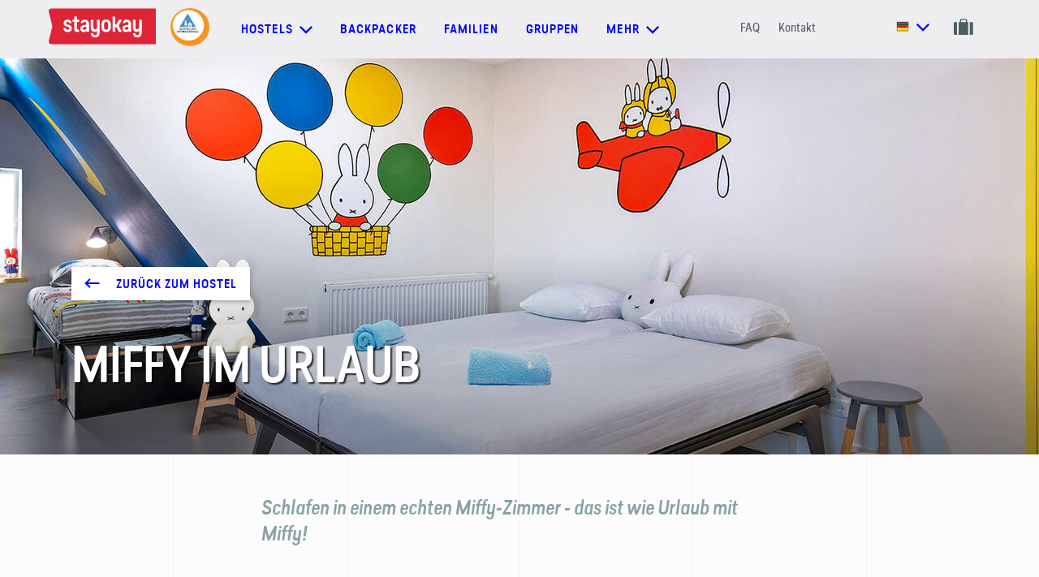

--- FILE ---
content_type: text/html; charset=utf-8
request_url: https://www.stayokay.com/de/hostel/utrecht-centrum/zimmer/miffy-im-urlaub
body_size: 14595
content:
<!DOCTYPE html>
<!--
Copyright (c) iO 2026 All rights reserved
Developed by : iO Campus Rotterdam
Contact      : https://www.iodigital.com/nl/contact
-->
<html class='no-js' lang='de'>
<head>
<title>🐰 Schlafen in einem echten Miffy-Zimmer | Stayokay</title>
<meta content='width=device-width, initial-scale=1' name='viewport'>
<meta content='🐰 Schlafen in einem echten Miffy-Zimmer | Stayokay' property='og:title'>
<meta content='website' property='og:type'>
<meta content='https://www.stayokay.com/de/hostel/utrecht-centrum/zimmer/miffy-im-urlaub' property='og:url'>
<meta content='Stayokay' name='apple-mobile-web-app-title'>
<meta content='Stayokay' name='application-name'>
<meta content='#6AC2CC' name='theme-color'>
<meta content='Schlafen in einem echten Miffy-Zimmer - das ist wie Urlaub mit Miffy! Ist dein Koffer schon gepackt?' name='description'>
<meta content='Schlafen in einem echten Miffy-Zimmer - das ist wie Urlaub mit Miffy! Ist dein Koffer schon gepackt?' property='og:description'>
<meta content='summary_large_image' name='twitter:card'>
<meta content='@Stayokay' name='twitter:site'>
<meta content='🐰 Schlafen in einem echten Miffy-Zimmer | Stayokay' name='twitter:title'>
<meta content='Schlafen in einem echten Miffy-Zimmer - das ist wie Urlaub mit Miffy! Ist dein Koffer schon gepackt?' name='twitter:description'>
<link href='https://www.stayokay.com/de/hostel/utrecht-centrum/zimmer/miffy-im-urlaub' rel='canonical'>
<link href='https://www.stayokay.com/de/hostel/utrecht-centrum/zimmer/miffy-im-urlaub' hreflang='de' rel='alternate'>
<link href='https://www.stayokay.com/nl/hostel/utrecht-centrum/kamers/nijntje-op-vakantie' hreflang='nl' rel='alternate'>
<link href='https://www.stayokay.com/en/hostel/utrecht-centrum/rooms/miffy-on-holiday' hreflang='en' rel='alternate'>

<link href='/apple-touch-icon.png' rel='apple-touch-icon' sizes='180x180'>
<link href='/favicon-16x16.png' rel='icon' sizes='16x16' type='image/png'>
<link href='/favicon-32x32.png' rel='icon' sizes='32x32' type='image/png'>
<link href='/manifest.json' rel='manifest'>
<link color='#da232f' href='/safari-pinned-tab.svg' rel='mask-icon'>

<link crossorigin='true' href='//widgets.olery.com' rel='preconnect'>
<link crossorigin='true' href='//www.googletagmanager.com' rel='preconnect'>
<link crossorigin='true' href='//www.google-analytics.com' rel='preconnect'>
<link crossorigin='true' href='//consent.cookiebot.com' rel='preconnect'>
<link crossorigin='true' href='//www.dwin1.com' rel='preconnect'>
<link as='font' crossorigin='true' href='https://www.stayokay.com/assets/predigerounded/type_dynamic_-_predige_rounded-webfont-f3acf75e4cc05d34adaf0593b894c633cc6ee37f248273c506700edf40ab177c.woff2' rel='preload' type='font/woff2'>
<link as='font' crossorigin='true' href='https://www.stayokay.com/assets/predigerounded/2DB6F9_1_0-a1d5d180afc850f40b89333722b2c5416148b6f7b73e0b9b8c4bdd7e2b2a1389.woff2' rel='preload' type='font/woff2'>
<link as='font' crossorigin='true' href='https://www.stayokay.com/assets/predigerounded/2DB6F9_2_0-41739342eda219a943ce85e9ea833f27e9e469fadcc5b5d744068d009c91a560.woff2' rel='preload' type='font/woff2'>
<link as='font' crossorigin='true' href='https://www.stayokay.com/assets/predigerounded/2DB6F9_0_0-f3fb42bcce3d2f094371ba6a60ad1d92dcdfef9c5894a65d294fc26bedcde940.woff2' rel='preload' type='font/woff2'>

<link rel="stylesheet" href="/assets/application-23e88edba04e24476c0813de33cd00dfd4ddefc2d83272cf14ef0398a3647697.css" media="all" data-turbolinks-track="true" />
<meta name="csrf-param" content="authenticity_token" />
<meta name="csrf-token" content="Lxs5q_DrhYmYqWD7Ghe7gnNvZlG_wOXYJm85fZtlORJqZAdivkTKqJb-PzxRBk6-SlFClxqwiRV9WkJorC48Ew" />
<!--[if lt IE 9]>
<script src='//cdnjs.cloudflare.com/ajax/libs/respond.js/1.4.2/respond.min.js' type='text/javascript'></script>
<![endif]-->
<!-- Google Tag Manager -->
<script>
dataLayer = [];
</script>
<script>(function(w,d,s,l,i){w[l]=w[l]||[];w[l].push({'gtm.start':
new Date().getTime(),event:'gtm.js'});var f=d.getElementsByTagName(s)[0],
j=d.createElement(s),dl=l!='dataLayer'?'&l='+l:'';j.async=true;j.src=
'//www.googletagmanager.com/gtm.js?id='+i+dl;f.parentNode.insertBefore(j,f);
})(window,document,'script','dataLayer','GTM-PFBRZ9');</script>
<!-- End Google Tag Manager -->

</head>

<body class='page--no-bookingsbar'>
<!-- Google Tag Manager -->
<noscript><iframe src="//www.googletagmanager.com/ns.html?id=GTM-PFBRZ9"
height="0" width="0" style="display:none;visibility:hidden"></iframe></noscript>
<!-- End Google Tag Manager -->

<a id="top" aria-hidden="true" href="#"></a>
<div class='grid-container'>
<div class='grid__panel'></div>
<div class='grid__panel'></div>
<div class='grid__panel'></div>
<div class='grid__panel'></div>
<div class='grid__panel'></div>
</div>

<header class='js-header'>
<nav class='navigation-bar'>
<div class='container container--non-relative container--grid'>
<div class='navigation__logo-holder'>
<a class="navigation__logo" aria-label="Homepage" href="/de"><svg xmlns="http://www.w3.org/2000/svg" viewBox="0 0 1133.9 377.2" xml:space="preserve" height="45" width="132"><path d="M1133.9 377.2H28.1c-18.2 0-31.6-16.9-27.3-34.5l37.9-154.5L.9 34.5C-3.5 17 9.9 0 28.1 0h1105.7l.1 377.2" fill="#df2437"></path><path fill="#fff" d="M297.9 204.2c0 13.9 3.8 19.1 13.3 19.1 1.3 0 2.3 0 3.5-.3 5.3-.5 8 1.2 8 6.2v9.4c0 4.5-2 7.5-6.3 8.5-3.5.7-7.7 1.2-12.8 1.2-20.8 0-34-10.9-33.8-35.8l.3-70.6h-10.8c-4.7 0-7.5-2.7-7.5-7.5v-8.5c0-5 2.8-7.5 7.5-7.5h10.8l.2-27.5c0-5 2.5-7.5 7.5-7.5h13.3c4.8 0 7.5 2.7 7.5 7.5l-.2 27.5h16.8c4.8 0 7.5 2.5 7.5 7.5v8.5c0 4.7-2.5 7.5-7.5 7.5h-17l-.3 62.3m241.3 52.1c0 29.8-16.5 49.7-46.8 49.7-28 0-42.8-15.7-46-38.3-.5-5 2.3-7.7 7.2-7.7h11.8c4.5 0 6.8 2.5 7.8 7 2.2 9.7 8.7 15.4 19.3 15.4 13 0 18.8-8.5 18.8-22.4v-25.4c-3.2 5.5-12.5 12.4-27.3 12.4-23.8 0-38.8-16.4-38.8-44.8V126c0-4.7 2.7-7.5 7.5-7.5h13c4.8 0 7.5 2.5 7.5 7.5v70.7c0 14.2 6 23.1 18.5 23.1 11.5 0 19.5-9.4 19.5-23.4V126c0-5 2.8-7.5 7.5-7.5h13c4.8 0 7.5 2.5 7.5 7.5v130.3m445.6 0c0 29.8-16.5 49.7-46.8 49.7-28 0-42.8-15.7-46-38.3-.5-5 2.3-7.7 7.3-7.7H911c4.5 0 6.8 2.5 7.8 7 2.2 9.7 8.7 15.4 19.3 15.4 13 0 18.8-8.5 18.8-22.4v-25.4c-3.2 5.5-12.5 12.4-27.3 12.4-23.8 0-38.8-16.4-38.8-44.8V126c0-4.7 2.7-7.5 7.5-7.5h13c4.8 0 7.5 2.5 7.5 7.5v70.7c0 14.2 6 23.1 18.5 23.1 11.5 0 19.5-9.4 19.5-23.4V126c0-5 2.8-7.5 7.5-7.5h13c4.8 0 7.5 2.5 7.5 7.5v130.3m-398.6-90.1V199c0 15.7 8 25.6 21.5 25.6s21.2-10 21.2-25.6v-32.8c0-15.4-7.7-25.6-21.2-25.6s-21.5 10.2-21.5 25.6m70.8-1.3V200c0 29.6-19.5 48.7-49.5 48.7S558 229.6 558 200v-35.1c0-29.6 19.5-48.5 49.5-48.5s49.5 18.9 49.5 48.5m84.5 17.7 28.8-54.9c2.7-5.2.5-8.9-5.3-8.9h-15.3c-4.3 0-7 1.7-8.8 5.2l-24.6 45.6h-12.6V91.2c0-5-2.7-7.5-7.5-7.5h-13c-4.8 0-7.5 2.5-7.5 7.5v147.6c0 4.7 2.8 7.5 7.5 7.5h13c5 0 7.5-2.7 7.5-7.5v-43.2h12.6l24.6 45.4c1.8 3.5 4.5 5.2 8.8 5.2H765c5.8 0 8-3.7 5.3-9l-28.8-54.6m-500.2-35.9c.7 5-1.2 7.7-6.2 7.7h-12.6c-4.8 0-6.1-2.1-7.8-5.9-2-4.5-7.6-7.9-14.9-7.9-10 0-15 4.2-15 13.7 0 10.7 9.5 12.4 23.3 16.4 22.8 6.2 36.8 14.9 36.8 37.8 0 24.9-16 40.3-43.5 40.3-25.3 0-42-14.7-45.3-35.1-1-5 2-7.7 7-7.7h12.3c4.5 0 6.5 2.2 8 6.7 2.5 7.5 9.2 11.9 18 11.9 9.2 0 16.5-4.5 16.5-14.4 0-10.7-7.3-13.9-21-17.7-24.3-6.7-38.8-13.9-38.8-37.8 0-23.6 14.8-38.3 42.8-38.3 18 0 36.3 10.5 40.4 30.3m156.8 59.2c0 10.2-7.7 19.4-20.5 19.4-9.7 0-15.2-4.5-15.2-14.2 0-10.7 7.5-14.7 21-16.9l14.7-2.5v14.2zM380 116.4c-17.6 0-37.2 10.5-41.3 30.3-.7 5 1.2 7.7 6.2 7.7h12.6c4.8 0 5.7-2.3 7.8-5.9 2.7-4.6 7.2-7.9 15.7-7.9 9.9 0 17.2 8.7 17.2 21.9v8.7l-21.3 3.2c-27.5 4.2-42.8 16.2-42.8 39.3 0 21.9 16.3 35.1 36 35.1 15.5 0 23.8-6.2 29.8-13.7v3.7c0 4.7 2.8 7.5 7.5 7.5h11.5c5 0 7.5-2.7 7.5-7.5v-75.1c0-29.1-19.4-47.3-46.4-47.3m463.7 89.5c0 10.2-7.7 19.4-20.5 19.4-9.7 0-15.2-4.5-15.2-14.2 0-10.7 7.5-14.7 21-16.9l14.7-2.5v14.2zm-18.2-89.5c-17.6 0-37.2 10.5-41.3 30.3-.7 5 1.2 7.7 6.2 7.7H803c4.8 0 5.7-2.3 7.8-5.9 2.7-4.6 7.2-7.9 15.7-7.9 9.9 0 17.2 8.7 17.2 21.9v8.7l-21.3 3.2c-27.5 4.2-42.8 16.2-42.8 39.3 0 21.9 16.3 35.1 36 35.1 15.5 0 23.8-6.2 29.8-13.7v3.7c0 4.7 2.8 7.5 7.5 7.5h11.5c5 0 7.5-2.7 7.5-7.5v-75.1c.1-29.1-19.3-47.3-46.4-47.3"></path></svg>

</a><img class="navigation__hi-logo" src="/assets/logo_hihostels-7127bb93075c29a427a4825283d05b8b0f520fd907207e3930f8ab5b5d8b25b5.png" />
</div>
<div class='navigation-generic'>
<ul class='dropdown dropdown--hostels'>
<li class='dropdown__toggle'>
<a class="prevent-default" href="#"><span>Hostels</span>
<svg xmlns="http://www.w3.org/2000/svg" width="16" height="10" viewBox="0 0 16 10">
  <polygon fill="currentColor" fill-rule="evenodd" points="14.4 0 16 1.6 8 9.6 7.2 8.8 0 1.6 1.6 0 8 6.4"></polygon>
</svg>

</a></li>
<div class='dropdown__sub'>
<div class='container'>
<div class='dropdown__row'>
<div class='dropdown__title dropdown__title--link'>
<a class="" data-gtm-category="User Interaction" data-gtm-action="Navigation:bestemmingen" data-gtm-label="Alle hostels" href="/de/hostel"><span>Alle hostels</span>
<svg xmlns="http://www.w3.org/2000/svg" width="19" height="12" viewBox="0 0 19 12">
  <g fill="none" fill-rule="evenodd" stroke="currentcolor" stroke-linecap="square" stroke-width="2" transform="translate(1 1)">
    <path d="M.5 5L15.5 5M11.75.5L16.2790189 5.02901891"></path>
    <path d="M11.75,5 L16.2790189,9.52901891" transform="matrix(1 0 0 -1 0 14.529)"></path>
  </g>
</svg>

</a></div>
<ul class='dropdown__items'>
<li class='dropdown__item dropdown__item--lower'>
<a title="Hostel in Amsterdam Oost" data-gtm-category="User Interaction" data-gtm-action="Navigation:bestemmingen" data-gtm-label="Amsterdam Oost" href="/de/hostel/amsterdam-oost">Amsterdam Oost</a>
</li>
<li class='dropdown__item dropdown__item--lower'>
<a title="Hostel in Amsterdam Stadsdoelen" data-gtm-category="User Interaction" data-gtm-action="Navigation:bestemmingen" data-gtm-label="Amsterdam Stadsdoelen" href="/de/hostel/amsterdam-stadsdoelen">Amsterdam Stadsdoelen</a>
</li>
<li class='dropdown__item dropdown__item--lower'>
<a title="Hostel in Amsterdam Vondelpark" data-gtm-category="User Interaction" data-gtm-action="Navigation:bestemmingen" data-gtm-label="Amsterdam Vondelpark" href="/de/hostel/amsterdam-vondelpark">Amsterdam Vondelpark</a>
</li>
<li class='dropdown__item dropdown__item--lower'>
<a title="Hostel in Apeldoorn" data-gtm-category="User Interaction" data-gtm-action="Navigation:bestemmingen" data-gtm-label="Apeldoorn" href="/de/hostel/apeldoorn">Apeldoorn</a>
</li>
<li class='dropdown__item dropdown__item--lower'>
<a title="Hostel in Arnhem" data-gtm-category="User Interaction" data-gtm-action="Navigation:bestemmingen" data-gtm-label="Arnhem" href="/de/hostel/arnhem">Arnhem</a>
</li>
<li class='dropdown__item dropdown__item--lower'>
<a title="Hostel in Den Haag" data-gtm-category="User Interaction" data-gtm-action="Navigation:bestemmingen" data-gtm-label="Den Haag" href="/de/hostel/den-haag">Den Haag</a>
</li>
<li class='dropdown__item dropdown__item--lower'>
<a title="Hostel in Domburg" data-gtm-category="User Interaction" data-gtm-action="Navigation:bestemmingen" data-gtm-label="Domburg" href="/de/hostel/domburg">Domburg</a>
</li>
<li class='dropdown__item dropdown__item--lower'>
<a title="Hostel in Dordrecht" data-gtm-category="User Interaction" data-gtm-action="Navigation:bestemmingen" data-gtm-label="Dordrecht" href="/de/hostel/dordrecht">Dordrecht</a>
</li>
<li class='dropdown__item dropdown__item--lower'>
<a title="Hostel in Egmond" data-gtm-category="User Interaction" data-gtm-action="Navigation:bestemmingen" data-gtm-label="Egmond" href="/de/hostel/egmond">Egmond</a>
</li>
<li class='dropdown__item dropdown__item--lower'>
<a title="Hostel in Eindhoven" data-gtm-category="User Interaction" data-gtm-action="Navigation:bestemmingen" data-gtm-label="Eindhoven" href="/de/hostel/eindhoven">Eindhoven</a>
</li>
<li class='dropdown__item dropdown__item--lower'>
<a title="Hostel in Gorssel" data-gtm-category="User Interaction" data-gtm-action="Navigation:bestemmingen" data-gtm-label="Gorssel" href="/de/hostel/gorssel">Gorssel</a>
</li>
<li class='dropdown__item dropdown__item--lower'>
<a title="Hostel in Groningen" data-gtm-category="User Interaction" data-gtm-action="Navigation:bestemmingen" data-gtm-label="Groningen" href="/de/hostel/groningen">Groningen</a>
</li>
<li class='dropdown__item dropdown__item--lower'>
<a title="Hostel in Haarlem" data-gtm-category="User Interaction" data-gtm-action="Navigation:bestemmingen" data-gtm-label="Haarlem" href="/de/hostel/haarlem">Haarlem</a>
</li>
<li class='dropdown__item dropdown__item--lower'>
<a title="Hostel in Heemskerk" data-gtm-category="User Interaction" data-gtm-action="Navigation:bestemmingen" data-gtm-label="Heemskerk" href="/de/hostel/heemskerk">Heemskerk</a>
</li>
<li class='dropdown__item dropdown__item--lower'>
<a title="Hostel in Maastricht" data-gtm-category="User Interaction" data-gtm-action="Navigation:bestemmingen" data-gtm-label="Maastricht" href="/de/hostel/maastricht">Maastricht</a>
</li>
<li class='dropdown__item dropdown__item--lower'>
<a title="Hostel in Noordwijk" data-gtm-category="User Interaction" data-gtm-action="Navigation:bestemmingen" data-gtm-label="Noordwijk" href="/de/hostel/noordwijk">Noordwijk</a>
</li>
<li class='dropdown__item dropdown__item--lower'>
<a title="Hostel in Rotterdam" data-gtm-category="User Interaction" data-gtm-action="Navigation:bestemmingen" data-gtm-label="Rotterdam" href="/de/hostel/rotterdam">Rotterdam</a>
</li>
<li class='dropdown__item dropdown__item--lower'>
<a title="Hostel in Soest" data-gtm-category="User Interaction" data-gtm-action="Navigation:bestemmingen" data-gtm-label="Soest" href="/de/hostel/soest">Soest</a>
</li>
<li class='dropdown__item dropdown__item--lower'>
<a title="Hostel in Terschelling" data-gtm-category="User Interaction" data-gtm-action="Navigation:bestemmingen" data-gtm-label="Terschelling" href="/de/hostel/terschelling">Terschelling</a>
</li>
<li class='dropdown__item dropdown__item--lower'>
<a title="Hostel in Texel" data-gtm-category="User Interaction" data-gtm-action="Navigation:bestemmingen" data-gtm-label="Texel" href="/de/hostel/texel">Texel</a>
</li>
<li class='dropdown__item dropdown__item--lower'>
<a title="Hostel in Utrecht - Bunnik" data-gtm-category="User Interaction" data-gtm-action="Navigation:bestemmingen" data-gtm-label="Utrecht - Bunnik" href="/de/hostel/utrecht-bunnik">Utrecht - Bunnik</a>
</li>
<li class='dropdown__item dropdown__item--lower'>
<a title="Hostel in Utrecht Centrum" data-gtm-category="User Interaction" data-gtm-action="Navigation:bestemmingen" data-gtm-label="Utrecht Centrum" href="/de/hostel/utrecht-centrum">Utrecht Centrum</a>
</li>
<li class='dropdown__item international dropdown__item--lower'>
<a data-gtm-category="User Interaction" data-gtm-action="Navigation:bestemmingen" data-gtm-label="International" href="/de/international"><img class="dropdown__hi-logo" src="/assets/logo_hihostels-7127bb93075c29a427a4825283d05b8b0f520fd907207e3930f8ab5b5d8b25b5.png" />
International
</a></li>
</ul>
</div>
<div class='dropdown__row dropdown__row--130'>
<div class='dropdown__themes'>
<div class='dropdown__title'>Reisearten</div>
<div class='dropdown__item dropdown__item--icon dropdown__item--large'>
<a data-gtm-category="User Interaction" data-gtm-action="Navigation:bestemmingen" data-gtm-label="Städtereise" href="/de/stadt"><span>
<svg xmlns="http://www.w3.org/2000/svg" width="19px" height="24px" viewBox="0 0 19 24" version="1.1">
  <g stroke="none" stroke-width="1" fill="none" fill-rule="evenodd">
    <g transform="translate(-33.000000, -665.000000)" fill="#87A2A5">
      <g transform="translate(34.000000, 666.000000)">
        <rect x="3.3" y="10" width="2" height="2"></rect>
        <rect x="3.3" y="13.5" width="2" height="2"></rect>
        <rect x="3.3" y="17" width="2" height="2"></rect>
        <g fill-rule="nonzero" stroke="#87A2A5" stroke-width="0.3">
          <path d="M0,21.9618056 L0,9.07118056 C0,8.01653646 0.855078125,7.16145833 1.90972222,7.16145833 L1.90972222,7.16145833 L1.90972222,5.25173611 C1.90972222,4.72465278 2.3375,4.296875 2.86458333,4.296875 L3.81944444,4.296875 L3.81944444,0.477430556 C3.81944444,0.213888889 4.0328559,0 4.296875,0 C4.5608941,0 4.77430556,0.213888889 4.77430556,0.477430556 L4.77430556,4.296875 L5.72916667,4.296875 C6.25625,4.296875 6.68402778,4.72465278 6.68402778,5.25173611 L6.68402778,7.16145833 L6.68402778,7.16145833 L6.68402778,7.16145833 C7.73867187,7.16145833 8.59375,8.01653646 8.59375,9.07118056 L8.59375,12.890625 L11.9357639,12.890625 L11.9357639,10.0260417 L13.8454861,10.0260417 L13.8454861,8.59375 L16.7100694,8.59375 L16.7100694,10.0260417 L17.1875,10.0260417 L17.1875,21.9618056 L0,21.9618056 Z M5.72916667,5.72916667 C5.72916667,5.465625 5.51575521,5.25173611 5.25173611,5.25173611 L3.34201389,5.25173611 C3.07799479,5.25173611 2.86458333,5.465625 2.86458333,5.72916667 L2.86458333,7.16145833 L5.72916667,7.16145833 L5.72916667,5.72916667 Z M7.63888889,9.07118056 C7.63888889,8.54409722 7.21111111,8.11631944 6.68402778,8.11631944 L1.90972222,8.11631944 C1.38263889,8.11631944 0.954861111,8.54409722 0.954861111,9.07118056 L0.954861111,21.0069444 L7.63888889,21.0069444 L7.63888889,9.07118056 Z M11.9357639,13.8454861 L8.59375,13.8454861 L8.59375,21.0069444 L11.9357639,21.0069444 L11.9357639,13.8454861 Z M16.2326389,10.9809028 L12.890625,10.9809028 L12.890625,21.0069444 L16.2326389,21.0069444 L16.2326389,10.9809028 Z"></path>
        </g>
      </g>
    </g>
  </g>
</svg>

<span class='dropdown__item-label'>Städtereise</span>
</span>
<svg xmlns="http://www.w3.org/2000/svg" width="19" height="12" viewBox="0 0 19 12">
  <g fill="none" fill-rule="evenodd" stroke="currentcolor" stroke-linecap="square" stroke-width="2" transform="translate(1 1)">
    <path d="M.5 5L15.5 5M11.75.5L16.2790189 5.02901891"></path>
    <path d="M11.75,5 L16.2790189,9.52901891" transform="matrix(1 0 0 -1 0 14.529)"></path>
  </g>
</svg>

</a></div>
<div class='dropdown__item dropdown__item--icon dropdown__item--large'>
<a data-gtm-category="User Interaction" data-gtm-action="Navigation:bestemmingen" data-gtm-label="Zur Natur" href="/de/grune-umgebung"><span>
<svg xmlns="http://www.w3.org/2000/svg" width="16" height="24"><path d="M1.406 22.192a.405.405 0 1 0 0 .808H15.26a.405.405 0 1 0 0-.808h-2.43l-.004-6.021c1.586-.313 2.778-2.527 2.778-5.302 0-2.858-2.755-5.721-2.872-5.842a.42.42 0 0 0-.583 0c-.118.12-2.873 2.984-2.873 5.842 0 2.752 1.173 4.95 2.739 5.292l.004 6.031H4.55l-.029-7.553c1.6-.35 2.807-3.043 2.807-6.418 0-3.444-2.73-6.921-2.845-7.067a.406.406 0 0 0-.637 0C3.73 1.3 1 4.776 1 8.22c0 3.305 1.158 5.956 2.71 6.393l.03 7.578H1.405Zm8.681-11.323c0-2.017 1.666-4.158 2.353-4.956.688.797 2.352 2.936 2.352 4.956 0 2.206-.868 4.099-1.967 4.466v-1.311l1.293-1.288a.403.403 0 0 0 0-.572.407.407 0 0 0-.574 0l-1.125 1.121-.768-.765a.407.407 0 0 0-.574 0 .403.403 0 0 0 0 .571l.936.933.001 1.299c-1.08-.4-1.927-2.275-1.927-4.454ZM1.812 8.221c0-2.492 1.644-5.116 2.353-6.13.708 1.014 2.352 3.638 2.352 6.13 0 2.98-.993 5.145-1.999 5.569l-.007-1.791.976-1.713a.406.406 0 0 0-.706-.398l-.766 1.344-.726-.723a.407.407 0 0 0-.574 0 .403.403 0 0 0 0 .572l.985.98.006 1.68c-.969-.525-1.894-2.644-1.894-5.52Z" fill="#87A2A5" stroke="#87A2A5" stroke-width=".3"></path></svg>

<span class='dropdown__item-label'>Zur Natur</span>
</span>
<svg xmlns="http://www.w3.org/2000/svg" width="19" height="12" viewBox="0 0 19 12">
  <g fill="none" fill-rule="evenodd" stroke="currentcolor" stroke-linecap="square" stroke-width="2" transform="translate(1 1)">
    <path d="M.5 5L15.5 5M11.75.5L16.2790189 5.02901891"></path>
    <path d="M11.75,5 L16.2790189,9.52901891" transform="matrix(1 0 0 -1 0 14.529)"></path>
  </g>
</svg>

</a></div>
<div class='dropdown__item dropdown__item--icon dropdown__item--large'>
<a data-gtm-category="User Interaction" data-gtm-action="Navigation:bestemmingen" data-gtm-label="An der Küste" href="/de/kuste-wasser"><span>
<svg xmlns="http://www.w3.org/2000/svg" width="18px" height="22px" viewBox="0 0 18 22" version="1.1">
  <g stroke="none" stroke-width="1" fill="none" fill-rule="evenodd">
    <g transform="translate(-34.000000, -753.000000)" fill="#87A2A5" fill-rule="nonzero">
      <g transform="translate(34.000000, 753.000000)">
        <g>
          <path d="M15.941778,13.0577504 L13.2804721,14.9575776 L14.481402,15.1713082 C13.885469,17.3561096 12.1248603,18.5850604 10.2441587,18.9757124 L9.82043422,9.49438687 L13.0856042,9.04555253 L13.0856042,7.74535845 L9.82043422,7.29771142 L9.53832905,4.90274172 C10.5364604,4.60351892 11.2694809,3.64054389 11.2694809,2.50064752 C11.2694809,1.1208981 10.1999735,0 8.88461538,0 C7.5692573,0 6.49861702,1.1208981 6.49861702,2.50064752 C6.49861702,3.6203583 7.20557954,4.57027194 8.1753871,4.8873057 L7.89214877,7.29771142 L4.68362656,7.74535845 L4.68362656,9.04555253 L7.89214877,9.49438687 L7.46162672,18.9650259 C5.63983869,18.5708117 3.93927667,17.3869819 3.31501963,15.3078584 L4.48875868,15.0988774 L1.82631956,13.1990501 L0,15.8968048 L1.17940375,15.6854489 C2.007592,18.9472149 4.59412322,20.7176166 7.27695535,21.2151339 C7.81284222,21.3148749 8.35552637,22 8.88461538,22 C9.43296452,22 9.98584547,21.3113126 10.5387264,21.2044472 C13.2396858,20.6855569 15.8284828,18.8759714 16.6147521,15.5500864 L17.7692308,15.7566927 L15.941778,13.0577504 Z M7.78111925,2.50064752 C7.78111925,1.86183074 8.27621983,1.34294049 8.88461538,1.34294049 C9.49414382,1.34294049 9.98811152,1.86183074 9.98811152,2.50064752 C9.98811152,3.12284126 9.51680317,3.6274828 8.92880061,3.65241796 L8.84156303,3.65241796 C8.25356077,3.6274828 7.78111925,3.12284126 7.78111925,2.50064752 Z"></path>
        </g>
      </g>
    </g>
  </g>
</svg>

<span class='dropdown__item-label'>An der Küste</span>
</span>
<svg xmlns="http://www.w3.org/2000/svg" width="19" height="12" viewBox="0 0 19 12">
  <g fill="none" fill-rule="evenodd" stroke="currentcolor" stroke-linecap="square" stroke-width="2" transform="translate(1 1)">
    <path d="M.5 5L15.5 5M11.75.5L16.2790189 5.02901891"></path>
    <path d="M11.75,5 L16.2790189,9.52901891" transform="matrix(1 0 0 -1 0 14.529)"></path>
  </g>
</svg>

</a></div>
</div>
</div>
</div>
</div>
</ul>

<a class="navigation__link" data-gtm-category="User Interaction" data-gtm-action="Navigation" data-gtm-label="Backpacker" href="/de/stadt">Backpacker</a>
<a class="navigation__link" data-gtm-category="User Interaction" data-gtm-action="Navigation" data-gtm-label="Familien" href="/de/familie">Familien</a>
<a class="navigation__link" data-gtm-category="User Interaction" data-gtm-action="Navigation" data-gtm-label="Gruppen" href="/de/gruppen">Gruppen</a>
<ul class='dropdown dropdown--hostels'>
<li class='dropdown__toggle'>
<a class="prevent-default" href="#"><span>mehr</span>
<svg xmlns="http://www.w3.org/2000/svg" width="16" height="10" viewBox="0 0 16 10">
  <polygon fill="currentColor" fill-rule="evenodd" points="14.4 0 16 1.6 8 9.6 7.2 8.8 0 1.6 1.6 0 8 6.4"></polygon>
</svg>

</a></li>
<div class='dropdown__sub'>
<div class='container'>
<div class='dropdown__row dropdown__row--130'>
<div class='dropdown__item dropdown__item--arrow dropdown__item--large'>
<a class="" data-gtm-category="User Interaction" data-gtm-action="Navigation:meer" data-gtm-label="Angebote und Vorteile" href="/de/highlights"><span class='dropdown__item-label'>Angebote und Vorteile</span>
<svg xmlns="http://www.w3.org/2000/svg" width="19" height="12" viewBox="0 0 19 12">
  <g fill="none" fill-rule="evenodd" stroke="currentcolor" stroke-linecap="square" stroke-width="2" transform="translate(1 1)">
    <path d="M.5 5L15.5 5M11.75.5L16.2790189 5.02901891"></path>
    <path d="M11.75,5 L16.2790189,9.52901891" transform="matrix(1 0 0 -1 0 14.529)"></path>
  </g>
</svg>

</a></div>
<div class='dropdown__item dropdown__item--arrow dropdown__item--large'>
<a class="" data-gtm-category="User Interaction" data-gtm-action="Navigation:meer" data-gtm-label="Mitgliedsrabatt" href="/de/stayokay-card"><span class='dropdown__item-label'>Mitgliedsrabatt</span>
<svg xmlns="http://www.w3.org/2000/svg" width="19" height="12" viewBox="0 0 19 12">
  <g fill="none" fill-rule="evenodd" stroke="currentcolor" stroke-linecap="square" stroke-width="2" transform="translate(1 1)">
    <path d="M.5 5L15.5 5M11.75.5L16.2790189 5.02901891"></path>
    <path d="M11.75,5 L16.2790189,9.52901891" transform="matrix(1 0 0 -1 0 14.529)"></path>
  </g>
</svg>

</a></div>
<div class='dropdown__item dropdown__item--arrow dropdown__item--large'>
<a class="" data-gtm-category="User Interaction" data-gtm-action="Navigation:meer" data-gtm-label="Tipps und inspiration" href="/de/tips"><span class='dropdown__item-label'>Tipps und inspiration</span>
<svg xmlns="http://www.w3.org/2000/svg" width="19" height="12" viewBox="0 0 19 12">
  <g fill="none" fill-rule="evenodd" stroke="currentcolor" stroke-linecap="square" stroke-width="2" transform="translate(1 1)">
    <path d="M.5 5L15.5 5M11.75.5L16.2790189 5.02901891"></path>
    <path d="M11.75,5 L16.2790189,9.52901891" transform="matrix(1 0 0 -1 0 14.529)"></path>
  </g>
</svg>

</a></div>
<div class='dropdown__item dropdown__item--arrow dropdown__item--large'>
<a class="" data-gtm-category="User Interaction" data-gtm-action="Navigation:meer" data-gtm-label="Blog" href="/de/blog"><span class='dropdown__item-label'>Blog</span>
<svg xmlns="http://www.w3.org/2000/svg" width="19" height="12" viewBox="0 0 19 12">
  <g fill="none" fill-rule="evenodd" stroke="currentcolor" stroke-linecap="square" stroke-width="2" transform="translate(1 1)">
    <path d="M.5 5L15.5 5M11.75.5L16.2790189 5.02901891"></path>
    <path d="M11.75,5 L16.2790189,9.52901891" transform="matrix(1 0 0 -1 0 14.529)"></path>
  </g>
</svg>

</a></div>
<div class='dropdown__item dropdown__item--arrow dropdown__item--large'>
<a class="" data-gtm-category="User Interaction" data-gtm-action="Navigation:meer" data-gtm-label="Meetings" href="/de/unternehmen"><span class='dropdown__item-label'>Meetings</span>
<svg xmlns="http://www.w3.org/2000/svg" width="19" height="12" viewBox="0 0 19 12">
  <g fill="none" fill-rule="evenodd" stroke="currentcolor" stroke-linecap="square" stroke-width="2" transform="translate(1 1)">
    <path d="M.5 5L15.5 5M11.75.5L16.2790189 5.02901891"></path>
    <path d="M11.75,5 L16.2790189,9.52901891" transform="matrix(1 0 0 -1 0 14.529)"></path>
  </g>
</svg>

</a></div>
<div class='dropdown__item dropdown__item--arrow dropdown__item--large'>
<a class="" data-gtm-category="User Interaction" data-gtm-action="Navigation:meer" data-gtm-label="Zimmertypen" href="/de/zimmer"><span class='dropdown__item-label'>Zimmertypen</span>
<svg xmlns="http://www.w3.org/2000/svg" width="19" height="12" viewBox="0 0 19 12">
  <g fill="none" fill-rule="evenodd" stroke="currentcolor" stroke-linecap="square" stroke-width="2" transform="translate(1 1)">
    <path d="M.5 5L15.5 5M11.75.5L16.2790189 5.02901891"></path>
    <path d="M11.75,5 L16.2790189,9.52901891" transform="matrix(1 0 0 -1 0 14.529)"></path>
  </g>
</svg>

</a></div>
</div>
<div class='dropdown__row dropdown__row--with-cards'>
<a title="Weiterlesen" class="card-small" data-gtm-category="User Interaction" data-gtm-action="Navigation:meer" data-gtm-label="10% Frübucherrabatt" href="/de/highlights/fruhbuch"><img alt="" class="" src="/system/featured_menu_links/images/000/000/005/small/tulips-2705814-menu.jpg?1668517288" />
<div class='card-content'>
<h2 class='card-content__title'>10% Frübucherrabatt</h2>
<div class='card-button'>
<svg xmlns="http://www.w3.org/2000/svg" width="19" height="12" viewBox="0 0 19 12">
  <g fill="none" fill-rule="evenodd" stroke="currentcolor" stroke-linecap="square" stroke-width="2" transform="translate(1 1)">
    <path d="M.5 5L15.5 5M11.75.5L16.2790189 5.02901891"></path>
    <path d="M11.75,5 L16.2790189,9.52901891" transform="matrix(1 0 0 -1 0 14.529)"></path>
  </g>
</svg>

</div>
</div>
</a><a title="Weiterlesen" class="card-small" data-gtm-category="User Interaction" data-gtm-action="Navigation:meer" data-gtm-label="Nachhaltigkeit bei Stayokay" href="/de/uber-uns/nachhaltig"><img alt="" class="" src="/system/featured_menu_links/images/000/000/010/small/Header-duurzaamheid-beeokay-bookingcom-2400x1200.jpg?1706187263" />
<div class='card-content'>
<h2 class='card-content__title'>Nachhaltigkeit bei Stayokay</h2>
<div class='card-button'>
<svg xmlns="http://www.w3.org/2000/svg" width="19" height="12" viewBox="0 0 19 12">
  <g fill="none" fill-rule="evenodd" stroke="currentcolor" stroke-linecap="square" stroke-width="2" transform="translate(1 1)">
    <path d="M.5 5L15.5 5M11.75.5L16.2790189 5.02901891"></path>
    <path d="M11.75,5 L16.2790189,9.52901891" transform="matrix(1 0 0 -1 0 14.529)"></path>
  </g>
</svg>

</div>
</div>
</a></div>
</div>
</div>
</ul>

<div class='navigation-trigger js-navigation-trigger'>
<div class='navigation-trigger__btn'>
<div></div>
<div></div>
<div></div>
</div>
<div class='navigation-trigger__word'>
Menu
</div>
</div>
</div>

<div class='navigation-meta'>
<a class="navigation-meta__item" href="/de/faq">FAQ</a>
<a class="navigation-meta__item" href="/de/fragen-und-kontakt">Kontakt</a>
<ul class='dropdown dropdown--languages'>
<li class='dropdown__toggle'>
<a class="prevent-default" aria-hidden="true" href="#"><img alt="Deutsch" class="flag" src="/assets/flag_de-a198472b429bd7b5e2cca75963262bd6274422a1e76321ab6595e9bdcb2ae7f4.png" />
<span>Deutsch</span>
<svg xmlns="http://www.w3.org/2000/svg" width="16" height="10" viewBox="0 0 16 10">
  <polygon fill="currentColor" fill-rule="evenodd" points="14.4 0 16 1.6 8 9.6 7.2 8.8 0 1.6 1.6 0 8 6.4"></polygon>
</svg>

</a></li>
<ul class='dropdown__sub'>
<li class='dropdown__item'>
<a aria-label="Nederlands" href="/nl/hostel/utrecht-centrum/kamers/nijntje-op-vakantie"><img alt="Nederlands" class="flag" src="/assets/flag_nl-db428deda8388f2c44cf9323e66512d2e700cdbe8c217c5fc755f9773ffb3a10.png" />
<span>Nederlands</span>
</a></li>
<li class='dropdown__item'>
<a aria-label="English" href="/en/hostel/utrecht-centrum/rooms/miffy-on-holiday"><img alt="English" class="flag" src="/assets/flag_en-85087b72eb8ca7ba2692501b2b737f8241b0275197b2953a970bf00173d587dd.png" />
<span>English</span>
</a></li>
</ul>
</ul>

</div>

<script src="/vite/assets/Basket-a47e97fe.js" crossorigin="anonymous" type="module"></script><link rel="modulepreload" href="/vite/assets/index-c2ce66b3.js" as="script" crossorigin="anonymous">
<link rel="modulepreload" href="/vite/assets/client-0399bf89.js" as="script" crossorigin="anonymous">
<link rel="modulepreload" href="/vite/assets/IconButton-48db23ba.js" as="script" crossorigin="anonymous">
<link rel="modulepreload" href="/vite/assets/Icon-f09105a9.js" as="script" crossorigin="anonymous">
<link rel="modulepreload" href="/vite/assets/Routes-f5d45768.js" as="script" crossorigin="anonymous"><link rel="stylesheet" href="/vite/assets/Basket-bd450273.css" media="screen" />
<link rel="stylesheet" href="/vite/assets/IconButton-0aa76ad5.css" media="screen" />
<link rel="stylesheet" href="/vite/assets/Icon-49991c97.css" media="screen" />
<div id='react-basket'></div>
</div>
</nav>
<nav aria-hidden='true' class='navigation' tabindex='-1'>
<div class='container'>
<div class='navigation-content'>
<div class='navigation-column'>
<div class='js-toggle' data-state='is-active' data-target='#navigation-hostel-list' id='navigation-hostel-list-toggle'>
<a class="navigation-content__item" href="#"><span>Hostels</span>
<svg xmlns="http://www.w3.org/2000/svg" width="16" height="10" viewBox="0 0 16 10">
  <polygon fill="currentColor" fill-rule="evenodd" points="14.4 0 16 1.6 8 9.6 7.2 8.8 0 1.6 1.6 0 8 6.4"></polygon>
</svg>

</a></div>
<div id='navigation-hostel-list'>
<ul class='dropdown dropdown--hostels'>
<li class='dropdown__toggle'>
<a class="prevent-default" href="#"><span>Hostels</span>
<svg xmlns="http://www.w3.org/2000/svg" width="16" height="10" viewBox="0 0 16 10">
  <polygon fill="currentColor" fill-rule="evenodd" points="14.4 0 16 1.6 8 9.6 7.2 8.8 0 1.6 1.6 0 8 6.4"></polygon>
</svg>

</a></li>
<div class='dropdown__sub'>
<div class='container'>
<div class='dropdown__row'>
<div class='dropdown__title dropdown__title--link'>
<a class="" data-gtm-category="User Interaction" data-gtm-action="Navigation:bestemmingen" data-gtm-label="Alle hostels" href="/de/hostel"><span>Alle hostels</span>
<svg xmlns="http://www.w3.org/2000/svg" width="19" height="12" viewBox="0 0 19 12">
  <g fill="none" fill-rule="evenodd" stroke="currentcolor" stroke-linecap="square" stroke-width="2" transform="translate(1 1)">
    <path d="M.5 5L15.5 5M11.75.5L16.2790189 5.02901891"></path>
    <path d="M11.75,5 L16.2790189,9.52901891" transform="matrix(1 0 0 -1 0 14.529)"></path>
  </g>
</svg>

</a></div>
<ul class='dropdown__items'>
<li class='dropdown__item dropdown__item--lower'>
<a title="Hostel in Amsterdam Oost" data-gtm-category="User Interaction" data-gtm-action="Navigation:bestemmingen" data-gtm-label="Amsterdam Oost" href="/de/hostel/amsterdam-oost">Amsterdam Oost</a>
</li>
<li class='dropdown__item dropdown__item--lower'>
<a title="Hostel in Amsterdam Stadsdoelen" data-gtm-category="User Interaction" data-gtm-action="Navigation:bestemmingen" data-gtm-label="Amsterdam Stadsdoelen" href="/de/hostel/amsterdam-stadsdoelen">Amsterdam Stadsdoelen</a>
</li>
<li class='dropdown__item dropdown__item--lower'>
<a title="Hostel in Amsterdam Vondelpark" data-gtm-category="User Interaction" data-gtm-action="Navigation:bestemmingen" data-gtm-label="Amsterdam Vondelpark" href="/de/hostel/amsterdam-vondelpark">Amsterdam Vondelpark</a>
</li>
<li class='dropdown__item dropdown__item--lower'>
<a title="Hostel in Apeldoorn" data-gtm-category="User Interaction" data-gtm-action="Navigation:bestemmingen" data-gtm-label="Apeldoorn" href="/de/hostel/apeldoorn">Apeldoorn</a>
</li>
<li class='dropdown__item dropdown__item--lower'>
<a title="Hostel in Arnhem" data-gtm-category="User Interaction" data-gtm-action="Navigation:bestemmingen" data-gtm-label="Arnhem" href="/de/hostel/arnhem">Arnhem</a>
</li>
<li class='dropdown__item dropdown__item--lower'>
<a title="Hostel in Den Haag" data-gtm-category="User Interaction" data-gtm-action="Navigation:bestemmingen" data-gtm-label="Den Haag" href="/de/hostel/den-haag">Den Haag</a>
</li>
<li class='dropdown__item dropdown__item--lower'>
<a title="Hostel in Domburg" data-gtm-category="User Interaction" data-gtm-action="Navigation:bestemmingen" data-gtm-label="Domburg" href="/de/hostel/domburg">Domburg</a>
</li>
<li class='dropdown__item dropdown__item--lower'>
<a title="Hostel in Dordrecht" data-gtm-category="User Interaction" data-gtm-action="Navigation:bestemmingen" data-gtm-label="Dordrecht" href="/de/hostel/dordrecht">Dordrecht</a>
</li>
<li class='dropdown__item dropdown__item--lower'>
<a title="Hostel in Egmond" data-gtm-category="User Interaction" data-gtm-action="Navigation:bestemmingen" data-gtm-label="Egmond" href="/de/hostel/egmond">Egmond</a>
</li>
<li class='dropdown__item dropdown__item--lower'>
<a title="Hostel in Eindhoven" data-gtm-category="User Interaction" data-gtm-action="Navigation:bestemmingen" data-gtm-label="Eindhoven" href="/de/hostel/eindhoven">Eindhoven</a>
</li>
<li class='dropdown__item dropdown__item--lower'>
<a title="Hostel in Gorssel" data-gtm-category="User Interaction" data-gtm-action="Navigation:bestemmingen" data-gtm-label="Gorssel" href="/de/hostel/gorssel">Gorssel</a>
</li>
<li class='dropdown__item dropdown__item--lower'>
<a title="Hostel in Groningen" data-gtm-category="User Interaction" data-gtm-action="Navigation:bestemmingen" data-gtm-label="Groningen" href="/de/hostel/groningen">Groningen</a>
</li>
<li class='dropdown__item dropdown__item--lower'>
<a title="Hostel in Haarlem" data-gtm-category="User Interaction" data-gtm-action="Navigation:bestemmingen" data-gtm-label="Haarlem" href="/de/hostel/haarlem">Haarlem</a>
</li>
<li class='dropdown__item dropdown__item--lower'>
<a title="Hostel in Heemskerk" data-gtm-category="User Interaction" data-gtm-action="Navigation:bestemmingen" data-gtm-label="Heemskerk" href="/de/hostel/heemskerk">Heemskerk</a>
</li>
<li class='dropdown__item dropdown__item--lower'>
<a title="Hostel in Maastricht" data-gtm-category="User Interaction" data-gtm-action="Navigation:bestemmingen" data-gtm-label="Maastricht" href="/de/hostel/maastricht">Maastricht</a>
</li>
<li class='dropdown__item dropdown__item--lower'>
<a title="Hostel in Noordwijk" data-gtm-category="User Interaction" data-gtm-action="Navigation:bestemmingen" data-gtm-label="Noordwijk" href="/de/hostel/noordwijk">Noordwijk</a>
</li>
<li class='dropdown__item dropdown__item--lower'>
<a title="Hostel in Rotterdam" data-gtm-category="User Interaction" data-gtm-action="Navigation:bestemmingen" data-gtm-label="Rotterdam" href="/de/hostel/rotterdam">Rotterdam</a>
</li>
<li class='dropdown__item dropdown__item--lower'>
<a title="Hostel in Soest" data-gtm-category="User Interaction" data-gtm-action="Navigation:bestemmingen" data-gtm-label="Soest" href="/de/hostel/soest">Soest</a>
</li>
<li class='dropdown__item dropdown__item--lower'>
<a title="Hostel in Terschelling" data-gtm-category="User Interaction" data-gtm-action="Navigation:bestemmingen" data-gtm-label="Terschelling" href="/de/hostel/terschelling">Terschelling</a>
</li>
<li class='dropdown__item dropdown__item--lower'>
<a title="Hostel in Texel" data-gtm-category="User Interaction" data-gtm-action="Navigation:bestemmingen" data-gtm-label="Texel" href="/de/hostel/texel">Texel</a>
</li>
<li class='dropdown__item dropdown__item--lower'>
<a title="Hostel in Utrecht - Bunnik" data-gtm-category="User Interaction" data-gtm-action="Navigation:bestemmingen" data-gtm-label="Utrecht - Bunnik" href="/de/hostel/utrecht-bunnik">Utrecht - Bunnik</a>
</li>
<li class='dropdown__item dropdown__item--lower'>
<a title="Hostel in Utrecht Centrum" data-gtm-category="User Interaction" data-gtm-action="Navigation:bestemmingen" data-gtm-label="Utrecht Centrum" href="/de/hostel/utrecht-centrum">Utrecht Centrum</a>
</li>
<li class='dropdown__item international dropdown__item--lower'>
<a data-gtm-category="User Interaction" data-gtm-action="Navigation:bestemmingen" data-gtm-label="International" href="/de/international"><img class="dropdown__hi-logo" src="/assets/logo_hihostels-7127bb93075c29a427a4825283d05b8b0f520fd907207e3930f8ab5b5d8b25b5.png" />
International
</a></li>
</ul>
</div>
<div class='dropdown__row dropdown__row--130'>
<div class='dropdown__themes'>
<div class='dropdown__title'>Reisearten</div>
<div class='dropdown__item dropdown__item--icon dropdown__item--large'>
<a data-gtm-category="User Interaction" data-gtm-action="Navigation:bestemmingen" data-gtm-label="Städtereise" href="/de/stadt"><span>
<svg xmlns="http://www.w3.org/2000/svg" width="19px" height="24px" viewBox="0 0 19 24" version="1.1">
  <g stroke="none" stroke-width="1" fill="none" fill-rule="evenodd">
    <g transform="translate(-33.000000, -665.000000)" fill="#87A2A5">
      <g transform="translate(34.000000, 666.000000)">
        <rect x="3.3" y="10" width="2" height="2"></rect>
        <rect x="3.3" y="13.5" width="2" height="2"></rect>
        <rect x="3.3" y="17" width="2" height="2"></rect>
        <g fill-rule="nonzero" stroke="#87A2A5" stroke-width="0.3">
          <path d="M0,21.9618056 L0,9.07118056 C0,8.01653646 0.855078125,7.16145833 1.90972222,7.16145833 L1.90972222,7.16145833 L1.90972222,5.25173611 C1.90972222,4.72465278 2.3375,4.296875 2.86458333,4.296875 L3.81944444,4.296875 L3.81944444,0.477430556 C3.81944444,0.213888889 4.0328559,0 4.296875,0 C4.5608941,0 4.77430556,0.213888889 4.77430556,0.477430556 L4.77430556,4.296875 L5.72916667,4.296875 C6.25625,4.296875 6.68402778,4.72465278 6.68402778,5.25173611 L6.68402778,7.16145833 L6.68402778,7.16145833 L6.68402778,7.16145833 C7.73867187,7.16145833 8.59375,8.01653646 8.59375,9.07118056 L8.59375,12.890625 L11.9357639,12.890625 L11.9357639,10.0260417 L13.8454861,10.0260417 L13.8454861,8.59375 L16.7100694,8.59375 L16.7100694,10.0260417 L17.1875,10.0260417 L17.1875,21.9618056 L0,21.9618056 Z M5.72916667,5.72916667 C5.72916667,5.465625 5.51575521,5.25173611 5.25173611,5.25173611 L3.34201389,5.25173611 C3.07799479,5.25173611 2.86458333,5.465625 2.86458333,5.72916667 L2.86458333,7.16145833 L5.72916667,7.16145833 L5.72916667,5.72916667 Z M7.63888889,9.07118056 C7.63888889,8.54409722 7.21111111,8.11631944 6.68402778,8.11631944 L1.90972222,8.11631944 C1.38263889,8.11631944 0.954861111,8.54409722 0.954861111,9.07118056 L0.954861111,21.0069444 L7.63888889,21.0069444 L7.63888889,9.07118056 Z M11.9357639,13.8454861 L8.59375,13.8454861 L8.59375,21.0069444 L11.9357639,21.0069444 L11.9357639,13.8454861 Z M16.2326389,10.9809028 L12.890625,10.9809028 L12.890625,21.0069444 L16.2326389,21.0069444 L16.2326389,10.9809028 Z"></path>
        </g>
      </g>
    </g>
  </g>
</svg>

<span class='dropdown__item-label'>Städtereise</span>
</span>
<svg xmlns="http://www.w3.org/2000/svg" width="19" height="12" viewBox="0 0 19 12">
  <g fill="none" fill-rule="evenodd" stroke="currentcolor" stroke-linecap="square" stroke-width="2" transform="translate(1 1)">
    <path d="M.5 5L15.5 5M11.75.5L16.2790189 5.02901891"></path>
    <path d="M11.75,5 L16.2790189,9.52901891" transform="matrix(1 0 0 -1 0 14.529)"></path>
  </g>
</svg>

</a></div>
<div class='dropdown__item dropdown__item--icon dropdown__item--large'>
<a data-gtm-category="User Interaction" data-gtm-action="Navigation:bestemmingen" data-gtm-label="Zur Natur" href="/de/grune-umgebung"><span>
<svg xmlns="http://www.w3.org/2000/svg" width="16" height="24"><path d="M1.406 22.192a.405.405 0 1 0 0 .808H15.26a.405.405 0 1 0 0-.808h-2.43l-.004-6.021c1.586-.313 2.778-2.527 2.778-5.302 0-2.858-2.755-5.721-2.872-5.842a.42.42 0 0 0-.583 0c-.118.12-2.873 2.984-2.873 5.842 0 2.752 1.173 4.95 2.739 5.292l.004 6.031H4.55l-.029-7.553c1.6-.35 2.807-3.043 2.807-6.418 0-3.444-2.73-6.921-2.845-7.067a.406.406 0 0 0-.637 0C3.73 1.3 1 4.776 1 8.22c0 3.305 1.158 5.956 2.71 6.393l.03 7.578H1.405Zm8.681-11.323c0-2.017 1.666-4.158 2.353-4.956.688.797 2.352 2.936 2.352 4.956 0 2.206-.868 4.099-1.967 4.466v-1.311l1.293-1.288a.403.403 0 0 0 0-.572.407.407 0 0 0-.574 0l-1.125 1.121-.768-.765a.407.407 0 0 0-.574 0 .403.403 0 0 0 0 .571l.936.933.001 1.299c-1.08-.4-1.927-2.275-1.927-4.454ZM1.812 8.221c0-2.492 1.644-5.116 2.353-6.13.708 1.014 2.352 3.638 2.352 6.13 0 2.98-.993 5.145-1.999 5.569l-.007-1.791.976-1.713a.406.406 0 0 0-.706-.398l-.766 1.344-.726-.723a.407.407 0 0 0-.574 0 .403.403 0 0 0 0 .572l.985.98.006 1.68c-.969-.525-1.894-2.644-1.894-5.52Z" fill="#87A2A5" stroke="#87A2A5" stroke-width=".3"></path></svg>

<span class='dropdown__item-label'>Zur Natur</span>
</span>
<svg xmlns="http://www.w3.org/2000/svg" width="19" height="12" viewBox="0 0 19 12">
  <g fill="none" fill-rule="evenodd" stroke="currentcolor" stroke-linecap="square" stroke-width="2" transform="translate(1 1)">
    <path d="M.5 5L15.5 5M11.75.5L16.2790189 5.02901891"></path>
    <path d="M11.75,5 L16.2790189,9.52901891" transform="matrix(1 0 0 -1 0 14.529)"></path>
  </g>
</svg>

</a></div>
<div class='dropdown__item dropdown__item--icon dropdown__item--large'>
<a data-gtm-category="User Interaction" data-gtm-action="Navigation:bestemmingen" data-gtm-label="An der Küste" href="/de/kuste-wasser"><span>
<svg xmlns="http://www.w3.org/2000/svg" width="18px" height="22px" viewBox="0 0 18 22" version="1.1">
  <g stroke="none" stroke-width="1" fill="none" fill-rule="evenodd">
    <g transform="translate(-34.000000, -753.000000)" fill="#87A2A5" fill-rule="nonzero">
      <g transform="translate(34.000000, 753.000000)">
        <g>
          <path d="M15.941778,13.0577504 L13.2804721,14.9575776 L14.481402,15.1713082 C13.885469,17.3561096 12.1248603,18.5850604 10.2441587,18.9757124 L9.82043422,9.49438687 L13.0856042,9.04555253 L13.0856042,7.74535845 L9.82043422,7.29771142 L9.53832905,4.90274172 C10.5364604,4.60351892 11.2694809,3.64054389 11.2694809,2.50064752 C11.2694809,1.1208981 10.1999735,0 8.88461538,0 C7.5692573,0 6.49861702,1.1208981 6.49861702,2.50064752 C6.49861702,3.6203583 7.20557954,4.57027194 8.1753871,4.8873057 L7.89214877,7.29771142 L4.68362656,7.74535845 L4.68362656,9.04555253 L7.89214877,9.49438687 L7.46162672,18.9650259 C5.63983869,18.5708117 3.93927667,17.3869819 3.31501963,15.3078584 L4.48875868,15.0988774 L1.82631956,13.1990501 L0,15.8968048 L1.17940375,15.6854489 C2.007592,18.9472149 4.59412322,20.7176166 7.27695535,21.2151339 C7.81284222,21.3148749 8.35552637,22 8.88461538,22 C9.43296452,22 9.98584547,21.3113126 10.5387264,21.2044472 C13.2396858,20.6855569 15.8284828,18.8759714 16.6147521,15.5500864 L17.7692308,15.7566927 L15.941778,13.0577504 Z M7.78111925,2.50064752 C7.78111925,1.86183074 8.27621983,1.34294049 8.88461538,1.34294049 C9.49414382,1.34294049 9.98811152,1.86183074 9.98811152,2.50064752 C9.98811152,3.12284126 9.51680317,3.6274828 8.92880061,3.65241796 L8.84156303,3.65241796 C8.25356077,3.6274828 7.78111925,3.12284126 7.78111925,2.50064752 Z"></path>
        </g>
      </g>
    </g>
  </g>
</svg>

<span class='dropdown__item-label'>An der Küste</span>
</span>
<svg xmlns="http://www.w3.org/2000/svg" width="19" height="12" viewBox="0 0 19 12">
  <g fill="none" fill-rule="evenodd" stroke="currentcolor" stroke-linecap="square" stroke-width="2" transform="translate(1 1)">
    <path d="M.5 5L15.5 5M11.75.5L16.2790189 5.02901891"></path>
    <path d="M11.75,5 L16.2790189,9.52901891" transform="matrix(1 0 0 -1 0 14.529)"></path>
  </g>
</svg>

</a></div>
</div>
</div>
</div>
</div>
</ul>

</div>
<a class="navigation-content__item" href="/de/stadt">Backpacker</a>
<a class="navigation-content__item" href="/de/familie">Familien</a>
<a class="navigation-content__item" href="/de/gruppen">Gruppen</a>
<div class='js-toggle' data-state='is-active' data-target='#navigation-more-list' id='navigation-hostel-list-toggle'>
<a class="navigation-content__item" href="#"><span>mehr</span>
<svg xmlns="http://www.w3.org/2000/svg" width="16" height="10" viewBox="0 0 16 10">
  <polygon fill="currentColor" fill-rule="evenodd" points="14.4 0 16 1.6 8 9.6 7.2 8.8 0 1.6 1.6 0 8 6.4"></polygon>
</svg>

</a></div>
<div id='navigation-more-list'>
<ul class='dropdown dropdown--hostels'>
<li class='dropdown__toggle'>
<a class="prevent-default" href="#"><span>mehr</span>
<svg xmlns="http://www.w3.org/2000/svg" width="16" height="10" viewBox="0 0 16 10">
  <polygon fill="currentColor" fill-rule="evenodd" points="14.4 0 16 1.6 8 9.6 7.2 8.8 0 1.6 1.6 0 8 6.4"></polygon>
</svg>

</a></li>
<div class='dropdown__sub'>
<div class='container'>
<div class='dropdown__row dropdown__row--130'>
<div class='dropdown__item dropdown__item--arrow dropdown__item--large'>
<a class="" data-gtm-category="User Interaction" data-gtm-action="Navigation:meer" data-gtm-label="Angebote und Vorteile" href="/de/highlights"><span class='dropdown__item-label'>Angebote und Vorteile</span>
<svg xmlns="http://www.w3.org/2000/svg" width="19" height="12" viewBox="0 0 19 12">
  <g fill="none" fill-rule="evenodd" stroke="currentcolor" stroke-linecap="square" stroke-width="2" transform="translate(1 1)">
    <path d="M.5 5L15.5 5M11.75.5L16.2790189 5.02901891"></path>
    <path d="M11.75,5 L16.2790189,9.52901891" transform="matrix(1 0 0 -1 0 14.529)"></path>
  </g>
</svg>

</a></div>
<div class='dropdown__item dropdown__item--arrow dropdown__item--large'>
<a class="" data-gtm-category="User Interaction" data-gtm-action="Navigation:meer" data-gtm-label="Mitgliedsrabatt" href="/de/stayokay-card"><span class='dropdown__item-label'>Mitgliedsrabatt</span>
<svg xmlns="http://www.w3.org/2000/svg" width="19" height="12" viewBox="0 0 19 12">
  <g fill="none" fill-rule="evenodd" stroke="currentcolor" stroke-linecap="square" stroke-width="2" transform="translate(1 1)">
    <path d="M.5 5L15.5 5M11.75.5L16.2790189 5.02901891"></path>
    <path d="M11.75,5 L16.2790189,9.52901891" transform="matrix(1 0 0 -1 0 14.529)"></path>
  </g>
</svg>

</a></div>
<div class='dropdown__item dropdown__item--arrow dropdown__item--large'>
<a class="" data-gtm-category="User Interaction" data-gtm-action="Navigation:meer" data-gtm-label="Tipps und inspiration" href="/de/tips"><span class='dropdown__item-label'>Tipps und inspiration</span>
<svg xmlns="http://www.w3.org/2000/svg" width="19" height="12" viewBox="0 0 19 12">
  <g fill="none" fill-rule="evenodd" stroke="currentcolor" stroke-linecap="square" stroke-width="2" transform="translate(1 1)">
    <path d="M.5 5L15.5 5M11.75.5L16.2790189 5.02901891"></path>
    <path d="M11.75,5 L16.2790189,9.52901891" transform="matrix(1 0 0 -1 0 14.529)"></path>
  </g>
</svg>

</a></div>
<div class='dropdown__item dropdown__item--arrow dropdown__item--large'>
<a class="" data-gtm-category="User Interaction" data-gtm-action="Navigation:meer" data-gtm-label="Blog" href="/de/blog"><span class='dropdown__item-label'>Blog</span>
<svg xmlns="http://www.w3.org/2000/svg" width="19" height="12" viewBox="0 0 19 12">
  <g fill="none" fill-rule="evenodd" stroke="currentcolor" stroke-linecap="square" stroke-width="2" transform="translate(1 1)">
    <path d="M.5 5L15.5 5M11.75.5L16.2790189 5.02901891"></path>
    <path d="M11.75,5 L16.2790189,9.52901891" transform="matrix(1 0 0 -1 0 14.529)"></path>
  </g>
</svg>

</a></div>
<div class='dropdown__item dropdown__item--arrow dropdown__item--large'>
<a class="" data-gtm-category="User Interaction" data-gtm-action="Navigation:meer" data-gtm-label="Meetings" href="/de/unternehmen"><span class='dropdown__item-label'>Meetings</span>
<svg xmlns="http://www.w3.org/2000/svg" width="19" height="12" viewBox="0 0 19 12">
  <g fill="none" fill-rule="evenodd" stroke="currentcolor" stroke-linecap="square" stroke-width="2" transform="translate(1 1)">
    <path d="M.5 5L15.5 5M11.75.5L16.2790189 5.02901891"></path>
    <path d="M11.75,5 L16.2790189,9.52901891" transform="matrix(1 0 0 -1 0 14.529)"></path>
  </g>
</svg>

</a></div>
<div class='dropdown__item dropdown__item--arrow dropdown__item--large'>
<a class="" data-gtm-category="User Interaction" data-gtm-action="Navigation:meer" data-gtm-label="Zimmertypen" href="/de/zimmer"><span class='dropdown__item-label'>Zimmertypen</span>
<svg xmlns="http://www.w3.org/2000/svg" width="19" height="12" viewBox="0 0 19 12">
  <g fill="none" fill-rule="evenodd" stroke="currentcolor" stroke-linecap="square" stroke-width="2" transform="translate(1 1)">
    <path d="M.5 5L15.5 5M11.75.5L16.2790189 5.02901891"></path>
    <path d="M11.75,5 L16.2790189,9.52901891" transform="matrix(1 0 0 -1 0 14.529)"></path>
  </g>
</svg>

</a></div>
</div>
<div class='dropdown__row dropdown__row--with-cards'>
<a title="Weiterlesen" class="card-small" data-gtm-category="User Interaction" data-gtm-action="Navigation:meer" data-gtm-label="10% Frübucherrabatt" href="/de/highlights/fruhbuch"><img alt="" class="" src="/system/featured_menu_links/images/000/000/005/small/tulips-2705814-menu.jpg?1668517288" />
<div class='card-content'>
<h2 class='card-content__title'>10% Frübucherrabatt</h2>
<div class='card-button'>
<svg xmlns="http://www.w3.org/2000/svg" width="19" height="12" viewBox="0 0 19 12">
  <g fill="none" fill-rule="evenodd" stroke="currentcolor" stroke-linecap="square" stroke-width="2" transform="translate(1 1)">
    <path d="M.5 5L15.5 5M11.75.5L16.2790189 5.02901891"></path>
    <path d="M11.75,5 L16.2790189,9.52901891" transform="matrix(1 0 0 -1 0 14.529)"></path>
  </g>
</svg>

</div>
</div>
</a><a title="Weiterlesen" class="card-small" data-gtm-category="User Interaction" data-gtm-action="Navigation:meer" data-gtm-label="Nachhaltigkeit bei Stayokay" href="/de/uber-uns/nachhaltig"><img alt="" class="" src="/system/featured_menu_links/images/000/000/010/small/Header-duurzaamheid-beeokay-bookingcom-2400x1200.jpg?1706187263" />
<div class='card-content'>
<h2 class='card-content__title'>Nachhaltigkeit bei Stayokay</h2>
<div class='card-button'>
<svg xmlns="http://www.w3.org/2000/svg" width="19" height="12" viewBox="0 0 19 12">
  <g fill="none" fill-rule="evenodd" stroke="currentcolor" stroke-linecap="square" stroke-width="2" transform="translate(1 1)">
    <path d="M.5 5L15.5 5M11.75.5L16.2790189 5.02901891"></path>
    <path d="M11.75,5 L16.2790189,9.52901891" transform="matrix(1 0 0 -1 0 14.529)"></path>
  </g>
</svg>

</div>
</div>
</a></div>
</div>
</div>
</ul>

</div>
</div>

<div class='navigation-column'>
<div class='navigation-meta navigation-meta--mobile'>
<a class="navigation-meta__item" href="/de/faq">FAQ</a>
<a class="navigation-meta__item" href="/de/fragen-und-kontakt">Kontakt</a>
<ul class='dropdown dropdown--languages'>
<li class='dropdown__toggle'>
<a class="prevent-default" aria-hidden="true" href="#"><img alt="Deutsch" class="flag" src="/assets/flag_de-a198472b429bd7b5e2cca75963262bd6274422a1e76321ab6595e9bdcb2ae7f4.png" />
<span>Deutsch</span>
<svg xmlns="http://www.w3.org/2000/svg" width="16" height="10" viewBox="0 0 16 10">
  <polygon fill="currentColor" fill-rule="evenodd" points="14.4 0 16 1.6 8 9.6 7.2 8.8 0 1.6 1.6 0 8 6.4"></polygon>
</svg>

</a></li>
<ul class='dropdown__sub'>
<li class='dropdown__item'>
<a aria-label="Nederlands" href="/nl/hostel/utrecht-centrum/kamers/nijntje-op-vakantie"><img alt="Nederlands" class="flag" src="/assets/flag_nl-db428deda8388f2c44cf9323e66512d2e700cdbe8c217c5fc755f9773ffb3a10.png" />
<span>Nederlands</span>
</a></li>
<li class='dropdown__item'>
<a aria-label="English" href="/en/hostel/utrecht-centrum/rooms/miffy-on-holiday"><img alt="English" class="flag" src="/assets/flag_en-85087b72eb8ca7ba2692501b2b737f8241b0275197b2953a970bf00173d587dd.png" />
<span>English</span>
</a></li>
</ul>
</ul>

</div>
</div>

</div>
</div>
</nav>


</header>

<div class='hero hero--hostel lazy lazyload hero--small' data-bgset='https://www.stayokay.com/system/rooms/image_headers/000/000/001/small/Stayokay-Utrecht-Centrum---TacoVanDerWerf-022_hero.jpg?1642499274 [(max-width: 720px)] | https://www.stayokay.com/system/rooms/image_headers/000/000/001/medium_hero_s/Stayokay-Utrecht-Centrum---TacoVanDerWerf-022_hero.jpg?1642499274 [(max-width: 960px)] | https://www.stayokay.com/system/rooms/image_headers/000/000/001/large_hero_s/Stayokay-Utrecht-Centrum---TacoVanDerWerf-022_hero.jpg?1642499274 [(max-width: 1200px)] | https://www.stayokay.com/system/rooms/image_headers/000/000/001/xlarge_hero_s/Stayokay-Utrecht-Centrum---TacoVanDerWerf-022_hero.jpg?1642499274' data-sizes='auto'>
<div class='hero__wrapper'>
<div class='container'>
<div class='hero__content'>
<div class='hero__title-holder'>
<div class='hero__back-button'>
<a class="btn btn--with-icon btn--with-icon-reverse btn--flat btn--small btn--white" href="/de/hostel/utrecht-centrum"><div class='btn__label'>Zurück zum Hostel</div>
<svg xmlns="http://www.w3.org/2000/svg" width="19" height="12" viewBox="0 0 19 12">
  <g fill="none" fill-rule="evenodd" stroke="currentcolor" stroke-linecap="square" stroke-width="2" transform="matrix(-1 0 0 1 18 1)">
    <path d="M0.5,5 L15.5,5 M11.75,0.5 L16.2790189,5.02901891"></path>
    <line x1="11.75" x2="16.279" y1="5" y2="9.529" transform="matrix(1 0 0 -1 0 14.529)"></line>
  </g>
</svg>

</a></div>
<h1>Miffy im Urlaub</h1>
</div>
</div>
</div>
</div>
</div>

<div class='maincontent maincontent--small'>
<div class='container container--nomargin'>
<div class='intro'>
<summary>
<p>Schlafen in einem echten Miffy-Zimmer - das ist wie Urlaub mit Miffy!</p>

<p>&nbsp;</p>

</summary>
</div>
</div>
<div class='container'>
<a id="block1985" aria-hidden="true" href="#"></a>
<div class='bloxy--splitcontent' title=''>
<div class='bloxy--splitcontent__image lazy lazyload' data-bgset='https://www.stayokay.com/system/bloxy/splitcontents/images/000/001/985/xl/Stayokay-Utrecht-Centrum---TacoVanDerWerf-024_split.jpg?1633358346' data-sizes='auto'></div>
<div class='bloxy--splitcontent__content'>
<h2>Abenteuer erleben mit Miffy</h2>
<summary>Ein Traum wird wahr!</summary>
<p>Ein wahres Erlebnis, das für Papa und Mama genauso toll ist wie für die Kinder. Und falls das noch nicht genug ist, kannst du mit einem Rabatt im Miffy-Museum auf Abenteuer gehen. Das macht Dein Miffy-Erlebnis natürlich absolut perfekt!</p>

<p>Dieses bezaubernde Miffy-Zimmer erwartet Sie in unserem <a href="/de/hostel/utrecht-centrum" title="Hostel Utrecht Centrum">Hostel in Utrecht Centrum</a>, direkt an der Neude. Wissenswertes: Utrecht ist auch die Geburtsstadt von Dick Bruna, dem geistigen Vater von Miffy!</p>

</div>
</div>

<a id="block1986" aria-hidden="true" href="#"></a>
<div class='bloxy--splitcontent bloxy--splitcontent--mirror' title=''>
<div class='bloxy--splitcontent__image lazy lazyload' data-bgset='https://www.stayokay.com/system/bloxy/splitcontents/images/000/001/986/xl/Stayokay-Utrecht-Centrum---TacoVanDerWerf-021_split.jpg?1633358347' data-sizes='auto'></div>
<div class='bloxy--splitcontent__content'>
<h2>WAS FINDEST DU IM DAS MIFFY-ZIMMER?</h2>
<summary>Folgende Inklusivleistungen sind im Miffy-Zimmer immer enthalten:</summary>
<ul class="check">
	<li>Ihre gebuchte(n) Übernachtung(en)</li>
	<li>Gemachte Betten</li>
	<li>Dusche und Toilette auf dem Zimmer inkl. handtücher</li>
	<li>Miffy-Duschgel und -Shampoo</li>
	<li>Ausgedehntes Frühstück auf echtem Miffy-Service</li>
	<li>Rabatt auf Eintrittskarten für das Miffy-Museum (Montags geschlossen)</li>
</ul>

<p>Hast du schon gehört von unser 2. Miffy-Zimmer?&nbsp;Komm und bleib bei <a href="/de/hostel/utrecht-centrum/zimmer/miffy-tiere">Miffy und den Tieren</a>.</p>

</div>
</div>


<div class='content__wrapper'>
<div class='content'>
<div class='room__calender__holder' data-checkin-selected='Check-out-Datum wählen' data-checkout-only='checkout only' data-night='Nacht' data-nights='Nächte' data-no-selection='Check-in- und Check-out-Datum wählen'>
<h3>Verfügbarkeit</h3>
<div class='room__calender js-rooms-calender' data-hostel-id='utrecht-centrum'>
<div class='room__datepicker' data-enddate='2027/01/01'>
<input id='room-form-pref-startdate' name='room-form-pref-startdate' value='2026/01/19'>
<input id='room-form-pref-enddate' name='room-form-pref-enddate' value='2026/01/20'>
</div>
<div class='room__datepicker-holder'>
<div id='room-datepicker-container'></div>
</div>
</div>
<div class='room__calender__days_wrapper'>
<div class='room__calender__days js-selected-date-holder'></div>
</div>
<a class="btn js-calander-book-now" aria-label="Jetzt buchen" href="/de/hostel/utrecht-centrum/preise">Jetzt buchen</a>
</div>
</div>
</div>

</div>
</div>

<div class='container'>
<div class='breadcrumbs' itemscope='' itemtype='http://schema.org/BreadcrumbList'>
<div class='breadcrumbs__item'>
<a aria-label="Homepage" href="/de">Home
</a><svg xmlns="http://www.w3.org/2000/svg" width="19" height="12" viewBox="0 0 19 12">
  <g fill="none" fill-rule="evenodd" stroke="currentcolor" stroke-linecap="square" stroke-width="2" transform="translate(1 1)">
    <path d="M.5 5L15.5 5M11.75.5L16.2790189 5.02901891"></path>
    <path d="M11.75,5 L16.2790189,9.52901891" transform="matrix(1 0 0 -1 0 14.529)"></path>
  </g>
</svg>

</div>
<div class='breadcrumbs__item' itemprop='itemListElement' itemscope='' itemtype='http://schema.org/ListItem'>
<a itemprop="item" aria-label="Hostels" href="/de/hostel"><span itemprop='name'>Hostels</span>
</a><svg xmlns="http://www.w3.org/2000/svg" width="19" height="12" viewBox="0 0 19 12">
  <g fill="none" fill-rule="evenodd" stroke="currentcolor" stroke-linecap="square" stroke-width="2" transform="translate(1 1)">
    <path d="M.5 5L15.5 5M11.75.5L16.2790189 5.02901891"></path>
    <path d="M11.75,5 L16.2790189,9.52901891" transform="matrix(1 0 0 -1 0 14.529)"></path>
  </g>
</svg>

<meta content='0' itemprop='position'>
</div>
<div class='breadcrumbs__item' itemprop='itemListElement' itemscope='' itemtype='http://schema.org/ListItem'>
<a itemprop="item" aria-label="Utrecht Centrum" href="/de/hostel/utrecht-centrum"><span itemprop='name'>Utrecht Centrum</span>
</a><svg xmlns="http://www.w3.org/2000/svg" width="19" height="12" viewBox="0 0 19 12">
  <g fill="none" fill-rule="evenodd" stroke="currentcolor" stroke-linecap="square" stroke-width="2" transform="translate(1 1)">
    <path d="M.5 5L15.5 5M11.75.5L16.2790189 5.02901891"></path>
    <path d="M11.75,5 L16.2790189,9.52901891" transform="matrix(1 0 0 -1 0 14.529)"></path>
  </g>
</svg>

<meta content='1' itemprop='position'>
</div>
<div class='breadcrumbs__item' itemprop='itemListElement' itemscope='' itemtype='http://schema.org/ListItem'>
<span itemprop='name'>Miffy im Urlaub</span>

<meta content='2' itemprop='position'>
</div>
</div>
</div>

<footer class='footer'>
<div class='container'>
<div class='footer-columns'>
<div class='footer-column'>
<div class='footer-column__content'>
<h2 class='footer__title'>Direkt zu</h2>
<a class="footer-links__item" aria-label="Über uns" href="/de/uber-uns">Über uns</a>
<a class="footer-links__item" aria-label="International" href="/de/international">International</a>
<a class="footer-links__item" aria-label="Barrierefreiheit" href="/de/barrierefreiheit">Barrierefreiheit</a>
</div>
</div>
<div class='footer-column'>
<div class='footer-column__content'>
<h2 class='footer__title'>Reservierung</h2>
<a class="footer-links__item" aria-label="Mitgliedschaft" href="/de/stayokay-card">Mitgliedschaft</a>
<a class="footer-links__item" aria-label="Stornierungen" href="/de/buchung/buchung-annullieren">Stornierungen</a>
<a class="footer-links__item" aria-label="Zahlungsoptionen" href="/de/zahlungsmoglichkeiten">Zahlungsoptionen</a>
<a class="footer-links__item" aria-label="Geschenkgutschein" href="/de/geschenkgutschein">Geschenkgutschein</a>
</div>
</div>
<div class='footer-column'>
<div class='footer-column__content'>
<h2 class='footer__title'>Abonnieren</h2>
<p style="margin-bottom: 15px;">Anmeld für den Stayokay-News­letter und profitier von exklusiven Aktionen und Tipps!</p>

<div class='footer-column__embed'><style>
@media screen and (min-width: 900px) {
  .navigation-bar {padding: 10px;}
  .navigation__logo {width: 140px !important;}
  .navigation__hi-logo {margin-left: 10px;}
}

@media screen and (max-width: 1054px) {
  .navigation-content .dropdown.dropdown--hostels .dropdown__row.dropdown__row--with-cards {display: unset; width: 100%;}
  .dropdown__row.dropdown__row--with-cards .card-small {margin-left: unset;}
  .card-small .card-content {padding: 15px 10px;}
}

@media only screen and (min-width: 600px) {
  .bloxy--splitcontent__image {max-height: 320px;}
  .bloxy--splitcontent__content {padding-top: 0;}
  .bloxy--splitcontent--mirror .bloxy--splitcontent__content {padding-top: 0;}
}
@media only screen and (max-width: 600px) {
  .bloxy--splitcontent__image {max-height: 240px;}
  .bloxy--splitcontent {margin-bottom: 30px;}
}
.bloxy--splitcontent__content summary, .bloxy--splitcontent__content .summary {margin-bottom: 20px;}

.page--no-bookingsbar .maincontent:not(.maincontent--negative) {margin-top: 50px;}

@media screen and (min-width: 1200px) {
  h2, .h2 {font-size: 45px;}
  .host h3 {font-size: 25px;}
}

.rating__item:first-of-type {
    display: none;
}

.content__wrapper+.quote {margin-top: unset;}
.quote--image p:last-of-type {margin-bottom: 0;}
@media screen and (min-width: 700px){
  /*.quote--image .quote__content {padding: 30px 30px 10px;}*/
}
@media screen and (min-width: 1200px){.quote--image .quote__content:after {top: 133px;}}


@media screen and (min-width: 700px) {.content__paragraph iframe[src*="www.google.com/maps/"] {width: 100%; height: 480px;}}
@media screen and (max-width: 700px) {.content__paragraph iframe[src*="www.google.com/maps/"] {width: 100%; height: 320px;}}

.spotlight__content .content__title {color: #1E988A;}
.spotlight__wrapper {padding-bottom: 20px;}
/*@media screen and (min-width: 700px) {.spotlight__wrapper {padding-bottom: 0px;}}*/

ul.check li, ul.arrow li {
  padding-left: 30px;
  position: relative;
  margin-bottom: 10px;
}
ul.check li:before, ul.arrow li:before {
  left: -30px;
  margin-right: -15px;
  top: 2px;
}
ul.check--small li {padding-left: 25px;}
ul.check--small li:before {left: 0px; margin-right: 15px;}

.check.check--small + .arrow.check--small {margin-top: -10px;}

.stayokay-card__content {margin-top: 20px;}

.dropdown__wrapper .dropdown--sorting {opacity: 0;}

.overview-meta {margin-top: 10px;}

.hero__content h1, .carrousel__content .carrousel__city, .carrousel__content .carrousel__payoff {
  text-shadow: 2px 2px 2px rgba(0,0,0,0.8);
}

@media screen and (min-width: 1200px){.rooms .cards__wrapper:before{top:130px; bottom:-30px}}
@media screen and (min-width: 1200px){.rooms {margin-bottom:70px;}}
.rooms .card-content {padding: 24px;}
.rooms h3.card-content__title {font-size: 25px;}
.rooms p.card-content__read-more {margin-top: 30px;}

@media screen and (min-width: 700px){.hostel-gallery:before{left: 30px;right: 30px;}}
@media screen and (min-width: 700px){.hostel-gallery{float:left;display:block;width:80%;padding-bottom:50px;margin-left: 10%;}}

/*Begin footer styles*/
/*.breadcrumbs {margin-top: -30px; margin-bottom: -70px;}*/
.container:has(.breadcrumbs) {margin-bottom: -10px;}
@media screen and (max-width: 700px) {
/*  .breadcrumbs {margin-top: -30px; margin-bottom: -30px;}*/
  .footer-meta__right img {display: unset; width: 31px; height: 31px; margin: 10px 10px 0 0;}
}
a.social-icon[href^="https://twitter.com"] {display: none;}
/*End footer styles*/

/*Begin hostel results list*/
.form-hostel-filter .dropdown__sub {padding: 0 25px 25px}
.overview-sorting__container .hostel-overview__title {font-size: 30px;}
.overview-sorting__container .hostel-overview__label {font-size: 17px;}
.overview-sorting__container .js-hostel-overview-counter {font-size: 21px;color: #1E988A;}
/*End hostel results list*/

/*Begin Blog*/
.hero-blog-detail {background-color: #87A2A5;}
@media screen and (min-width: 700px) {.hero-blog-detail__image {margin-left: 12vw; margin-right: -12vw;}}
.related--push-bottom {margin-bottom: 0;}
.card.card--blog.theme--lightblue .label {color: #6AC2CC;}
.card.card--blog.theme--lightblue .card-content {background-color: #6AC2CC;}
.hero-blog-detail__title-holder {margin-top: -66px;}
.hero-blog-detail {padding: 40px 0 0px;}
@media screen and (min-width: 700px) {
  .hero-blog-detail__title-holder {margin-top: -76px;}
  .hero-blog-detail {padding: 70px 0 30px;}
}
.hero-blog-detail__title {text-shadow: 2px 2px 2px rgba(0,0,0,0.2);}
.hero-blog-detail.theme--lightblue .label {color: #6AC2CC;}
.hero-blog-detail.theme--lightblue {background-color: #6AC2CC;}
.blogcontent .content-full-width img {margin-left: -8vw;}
.blogcontent h2, .blogcontent h3, .blogcontent h4, .blogcontent h5 {color: #4F5F61 !important;}
.blogcontent .content__wrapper {margin-top: 20px;}
.blogcontent h4.card-content__title {font-size: 20px;}
.pagination.pagination--center {margin-bottom: 80px;}
img.googlemapspin {height: 1em; width: 1em; float: left; margin: 0.25em 0.25em 0 0;}
/*End Blog*/

@media screen and (min-width: 1200px) {
  .maincontent.maincontent--background:before {top: 50px;}
}

.btn {border-radius: 0px;}
a.btn:hover {box-shadow: 3px 3px 0 0; text-decoration: none;}

div#basket {padding-bottom: unset;}

.receipt__details-content {margin-top: -5px;}
.receipt__details-content--selected {margin-bottom: -2px;}
.icon-label--small .icon-label__text {font-size: 14px;}
@media screen and (min-width: 1200px) {
  .receipt__details-photo {margin-right: 5px;}
  .receipt__details-content--selected {margin-bottom: -5px;}
}

/*Begin: Non-Ref styling*/
.receipt-rateswitch {margin-top: -10px;}
.receipt-rateswitch a {text-decoration: none; color: unset;}
@media screen and (max-width: 700px) {
  .receipt-rateswitch a {padding-left: 40px; padding-top: 10px;}
}
/*End: Non-Ref styling*/


.flexible-addons .dayquantityselection label {
  display: inline-block;
  font-size: 15px;
  width: 50%;
}

[data-productid="FR0113"] div.price__label, [data-productid="800113"] div.price__label {display: none;}

.facilities__extra_text img {float: left;margin-right: 10px;}

.host__info {display: none !important;}

/*Fix for missing "no availability" message*/
/*@media screen and (min-width: 900px) {
  .hostel-grid {min-height: unset;}
}*/
h2.hostel-alternatives__title {
  color: unset;
  text-transform: unset;
  max-width: unset;
  font-size: 21px;
}
/*Fix for missing "no availability" message*/

.hidden {visibility: hidden;}

/*Begin disable mobile review link*/
.page-rating {pointer-events: none;}
.page-rating__arrow {display: none;}
.rating--alternate-md .u-mt {display: none;}
/*End disable mobile review link*/

.page-reviews__col h2 {font-size: 30px;}
.rating.rating--alternate-md, .rating-items, .review-list__item:last-of-type, .rating-list:last-of-type {margin-bottom: unset;}

.sustainability__item ul li:before {transform: scale(0.8); margin-top: 0px;}

.triple-image-container {width: 100%; aspect-ratio: 3/2; overflow: hidden;}
.triple-image-scaling {width: 100%; height: 100%; object-fit: cover;}

@media screen and (min-width: 700px) and (max-width: 1199px) {
  .hostel-overview__wrapper .overview-media {height:auto;}
}

/*Groningen*/
li.bookingtab-list__item:has(a[data-urlkey="groningen"]) {display: none;}
.overview__item.is-active[data-title="Groningen"] .overview-meta .overview-meta__rating .overview-meta__rating-number, .overview__item.is-active[data-title="Groningen"] .overview-meta .overview-meta__rating .overview-meta__rating-content p {display: none;}
/*Groningen*/
</style>

<script>
/*if (window.location.href.match(/(boeking|booking|buchung)/)) {
  document.write('<style>.btn.btn--disabled {opacity:unset;pointer-events:unset;cursor:unset;} #continue-button-message {visibility:hidden;}</style>');
}*/
if (window.location.href.match(/tips/)) {
  document.write('<style>.content h2 {font-size:30px;} h2.content__title:has(+ div.iframe-wrapper) {display: none;} body, .maincontent.maincontent--background:before {background-color: #FFF;}</style>');
}
/*if (window.location.href.match(/blog/)) {
  document.write('<style>.spotlight__wrapper:before {display:none;} .spotlight__wrapper {padding-top: 0px;}</style>');
}*/
</script>
</div>
<a class="btn btn--small" aria-label="Abonnieren" href="/de/newsletter">Abonnieren</a>
</div>
</div>
<div class='footer-column'>
<div class='footer-column__content'>
<h2 class='footer__title'>Kontakt</h2>
<a class="footer-links__item" aria-label="Kontakt Uns" href="/de/fragen-und-kontakt">Kontakt Uns</a>
<a class="footer-links__item" aria-label="Kontakt Hostels" href="/de/fragen-und-kontakt/kontakt-hostels">Kontakt Hostels</a>
<a class="footer-links__item" aria-label="Hilfe & FAQ" href="/de/faq">Hilfe & FAQ</a>
</div>
<div class='footer-column__content'>
<div class='social-icons'>
<a class="social-icon" target="_blank" aria-label="Folg uns auf Instagram" href="https://instagram.com/stayokayhostels/"><svg xmlns="http://www.w3.org/2000/svg" width="14" height="14" viewBox="0 0 14 14">
  <path fill="#000000" fill-rule="evenodd" d="M818.000973,234 L809.635391,234 C808.182599,234 807,235.181797 807,236.635391 L807,245.000973 C807,246.454567 808.182599,247.636364 809.635391,247.636364 L818.000973,247.636364 C819.453765,247.636364 820.636364,246.454567 820.636364,245.000973 L820.636364,236.635391 C820.636364,235.181797 819.453765,234 818.000973,234 L818.000973,234 Z M818.757034,235.572255 L819.058497,235.570651 L819.058497,237.88213 L816.754233,237.889346 L816.746216,235.577867 L818.757034,235.572255 L818.757034,235.572255 Z M811.872306,239.418306 C812.308464,238.813777 813.017222,238.417707 813.818182,238.417707 C814.619142,238.417707 815.327899,238.813777 815.764058,239.418306 C816.048683,239.812773 816.218656,240.295433 816.218656,240.818182 C816.218656,242.141089 815.14189,243.217855 813.818182,243.217855 C812.495275,243.217855 811.418509,242.141089 811.418509,240.818182 C811.418509,240.295433 811.588482,239.812773 811.872306,239.418306 L811.872306,239.418306 Z M819.307844,245.000973 C819.307844,245.721757 818.721757,246.307844 818.000973,246.307844 L809.635391,246.307844 C808.914607,246.307844 808.328519,245.721757 808.328519,245.000973 L808.328519,239.418306 L810.364994,239.418306 C810.188606,239.851257 810.08999,240.323495 810.08999,240.818182 C810.08999,242.873899 811.762465,244.547176 813.818182,244.547176 C815.874701,244.547176 817.547176,242.873899 817.547176,240.818182 C817.547176,240.323495 817.446955,239.851257 817.272171,239.418306 L819.307844,239.418306 L819.307844,245.000973 L819.307844,245.000973 Z" transform="translate(-807 -234)"></path>
</svg>

</a><a class="social-icon" target="_blank" aria-label="Folg uns auf Facebook" href="https://www.facebook.com/StayokayHostels/"><svg xmlns="http://www.w3.org/2000/svg" width="9" height="16" viewBox="0 0 9 16">
  <path fill="#000000" fill-rule="evenodd" d="M17.5708466,27.8636364 L17.5708466,20.0217375 L15.9090909,20.0217375 L15.9090909,17.3196822 L17.5708466,17.3196822 L17.5708466,15.6974593 C17.5708466,13.4932553 18.5086642,12.1818182 21.1747889,12.1818182 L23.3938501,12.1818182 L23.3938501,14.8848632 L22.0069369,14.8848632 C20.9690381,14.8848632 20.9004545,15.2624581 20.9004545,15.96717 L20.8958822,17.3196822 L23.4090909,17.3196822 L23.1149434,20.0217375 L20.8958822,20.0217375 L20.8958822,27.8636364 L17.5708466,27.8636364 Z" transform="translate(-15 -12)"></path>
</svg>

</a><a class="social-icon" target="_blank" aria-label="Folg uns auf YouTube" href="https://www.youtube.com/@stayokay"><svg xmlns="http://www.w3.org/2000/svg" width="17" height="17" viewBox="0 0 24 24"><path d="M4.652 0h1.44l.988 3.702.916-3.702h1.454l-1.665 5.505v3.757h-1.431v-3.757l-1.702-5.505zm6.594 2.373c-1.119 0-1.861.74-1.861 1.835v3.349c0 1.204.629 1.831 1.861 1.831 1.022 0 1.826-.683 1.826-1.831v-3.349c0-1.069-.797-1.835-1.826-1.835zm.531 5.127c0 .372-.19.646-.532.646-.351 0-.554-.287-.554-.646v-3.179c0-.374.172-.651.529-.651.39 0 .557.269.557.651v3.179zm4.729-5.07v5.186c-.155.194-.5.512-.747.512-.271 0-.338-.186-.338-.46v-5.238h-1.27v5.71c0 .675.206 1.22.887 1.22.384 0 .918-.2 1.468-.853v.754h1.27v-6.831h-1.27zm2.203 13.858c-.448 0-.541.315-.541.763v.659h1.069v-.66c.001-.44-.092-.762-.528-.762zm-4.703.04c-.084.043-.167.109-.25.198v4.055c.099.106.194.182.287.229.197.1.485.107.619-.067.07-.092.105-.241.105-.449v-3.359c0-.22-.043-.386-.129-.5-.147-.193-.42-.214-.632-.107zm4.827-5.195c-2.604-.177-11.066-.177-13.666 0-2.814.192-3.146 1.892-3.167 6.367.021 4.467.35 6.175 3.167 6.367 2.6.177 11.062.177 13.666 0 2.814-.192 3.146-1.893 3.167-6.367-.021-4.467-.35-6.175-3.167-6.367zm-12.324 10.686h-1.363v-7.54h-1.41v-1.28h4.182v1.28h-1.41v7.54zm4.846 0h-1.21v-.718c-.223.265-.455.467-.696.605-.652.374-1.547.365-1.547-.955v-5.438h1.209v4.988c0 .262.063.438.322.438.236 0 .564-.303.711-.487v-4.939h1.21v6.506zm4.657-1.348c0 .805-.301 1.431-1.106 1.431-.443 0-.812-.162-1.149-.583v.5h-1.221v-8.82h1.221v2.84c.273-.333.644-.608 1.076-.608.886 0 1.18.749 1.18 1.631v3.609zm4.471-1.752h-2.314v1.228c0 .488.042.91.528.91.511 0 .541-.344.541-.91v-.452h1.245v.489c0 1.253-.538 2.013-1.813 2.013-1.155 0-1.746-.842-1.746-2.013v-2.921c0-1.129.746-1.914 1.837-1.914 1.161 0 1.721.738 1.721 1.914v1.656z"></path></svg>

</a><a class="social-icon" target="_blank" aria-label="Folg uns auf TikTok" href="https://www.tiktok.com/@stayokayhostels"><svg xmlns="http://www.w3.org/2000/svg" width="14px" height="14px" viewBox="0 0 512 512">
  <path d="M412.19,118.66a109.27,109.27,0,0,1-9.45-5.5,132.87,132.87,0,0,1-24.27-20.62c-18.1-20.71-24.86-41.72-27.35-56.43h.1C349.14,23.9,350,16,350.13,16H267.69V334.78c0,4.28,0,8.51-.18,12.69,0,.52-.05,1-.08,1.56,0,.23,0,.47-.05.71,0,.06,0,.12,0,.18a70,70,0,0,1-35.22,55.56,68.8,68.8,0,0,1-34.11,9c-38.41,0-69.54-31.32-69.54-70s31.13-70,69.54-70a68.9,68.9,0,0,1,21.41,3.39l.1-83.94a153.14,153.14,0,0,0-118,34.52,161.79,161.79,0,0,0-35.3,43.53c-3.48,6-16.61,30.11-18.2,69.24-1,22.21,5.67,45.22,8.85,54.73v.2c2,5.6,9.75,24.71,22.38,40.82A167.53,167.53,0,0,0,115,470.66v-.2l.2.2C155.11,497.78,199.36,496,199.36,496c7.66-.31,33.32,0,62.46-13.81,32.32-15.31,50.72-38.12,50.72-38.12a158.46,158.46,0,0,0,27.64-45.93c7.46-19.61,9.95-43.13,9.95-52.53V176.49c1,.6,14.32,9.41,14.32,9.41s19.19,12.3,49.13,20.31c21.48,5.7,50.42,6.9,50.42,6.9V131.27C453.86,132.37,433.27,129.17,412.19,118.66Z" fill="none"></path>
</svg>

</a></div>
</div>
</div>
</div>
<div class='footer-meta'>
<div class='footer-meta__left'>
© 2026 Stayokay
<div class='footer-meta__links'>
<a class="footer-links__item" aria-label="Datenschutzerklärung" href="/de/datenschutzerklaerung">Datenschutzerklärung</a>
<a class="footer-links__item" aria-label="AGB" href="/de/allgemeine-geschaeftsbedingungen">AGB</a>
<a class="footer-links__item" aria-label="Hinweisgeben-Richtlinie" href="/de/hinweisgeben">Hinweisgeben-Richtlinie</a>
</div>
</div>
<div class='footer-meta__right'>
Mitglied von
<a class="footer-links__item" target="_blank" aria-label="Mitglied von" href="https://www.hihostels.com/?linkid=980043">Hostelling International</a>
<div class='footer-meta__logos'>
<a title="Hostelling International" target="_blank" aria-label="Hostelling International" href="https://www.hihostels.com/?linkid=980043"><img alt="Hostelling International Logo" src="/assets/logo_hihostels-7127bb93075c29a427a4825283d05b8b0f520fd907207e3930f8ab5b5d8b25b5.png" /></a>
<a title="Duurzaamheid" target="_blank" class="footer-links__ecolabel" aria-label="EU Ecolabel" href="/de/uber-uns/nachhaltig"><img alt="EU Ecolabel Logo" src="/assets/ecolabel-48aed66965aa9e37a457e598d9802b25c2f212b6d8aa219e4546b7e09406afb5.gif" /></a>
</div>
</div>
</div>
</div>
</footer>

<script src="/assets/application-330668d1e2499ae8994511f384862bf469d18abf207f309a7588a3d875c9c514.js" data-turbolinks-track="true" data-turbolinks-eval="false"></script>
<script src="/assets/vendor/datepicker-1cd0acea93879a7fa5c95f64c51ca98017e57b6488fc6e154c5fe5ce9c593beb.js"></script>
<script src="/assets/classes/jquery.roomsCalender-8a62141e8d8fe75034f6d8538145e041633c43f346b775e42c29e382a3b50b8e.js"></script>


</body>
</html>


--- FILE ---
content_type: application/javascript
request_url: https://www.stayokay.com/assets/vendor/datepicker-1cd0acea93879a7fa5c95f64c51ca98017e57b6488fc6e154c5fe5ce9c593beb.js
body_size: 43855
content:
!function(e,t){"object"==typeof exports&&"undefined"!=typeof module?module.exports=t():"function"==typeof define&&define.amd?define(t):e.moment=t()}(this,function(){"use strict";function e(){return Xe.apply(null,arguments)}function t(e){return e instanceof Array||"[object Array]"===Object.prototype.toString.call(e)}function a(e){return null!=e&&"[object Object]"===Object.prototype.toString.call(e)}function n(e){return void 0===e}function s(e){return"number"==typeof e||"[object Number]"===Object.prototype.toString.call(e)}function i(e){return e instanceof Date||"[object Date]"===Object.prototype.toString.call(e)}function r(e,t){var a,n=[];for(a=0;a<e.length;++a)n.push(t(e[a],a));return n}function o(e,t){return Object.prototype.hasOwnProperty.call(e,t)}function d(e,t){for(var a in t)o(t,a)&&(e[a]=t[a]);return o(t,"toString")&&(e.toString=t.toString),o(t,"valueOf")&&(e.valueOf=t.valueOf),e}function l(e,t,a,n){return ge(e,t,a,n,!0).utc()}function u(e){return null==e._pf&&(e._pf={empty:!1,unusedTokens:[],unusedInput:[],overflow:-2,charsLeftOver:0,nullInput:!1,invalidMonth:null,invalidFormat:!1,userInvalidated:!1,iso:!1,parsedDateParts:[],meridiem:null,rfc2822:!1,weekdayMismatch:!1}),e._pf}function h(e){if(null==e._isValid){var t=u(e),a=et.call(t.parsedDateParts,function(e){return null!=e}),n=!isNaN(e._d.getTime())&&t.overflow<0&&!t.empty&&!t.invalidMonth&&!t.invalidWeekday&&!t.weekdayMismatch&&!t.nullInput&&!t.invalidFormat&&!t.userInvalidated&&(!t.meridiem||t.meridiem&&a);if(e._strict&&(n=n&&0===t.charsLeftOver&&0===t.unusedTokens.length&&void 0===t.bigHour),null!=Object.isFrozen&&Object.isFrozen(e))return n;e._isValid=n}return e._isValid}function c(e){var t=l(NaN);return null!=e?d(u(t),e):u(t).userInvalidated=!0,t}function m(e,t){var a,s,i;if(n(t._isAMomentObject)||(e._isAMomentObject=t._isAMomentObject),n(t._i)||(e._i=t._i),n(t._f)||(e._f=t._f),n(t._l)||(e._l=t._l),n(t._strict)||(e._strict=t._strict),n(t._tzm)||(e._tzm=t._tzm),n(t._isUTC)||(e._isUTC=t._isUTC),n(t._offset)||(e._offset=t._offset),n(t._pf)||(e._pf=u(t)),n(t._locale)||(e._locale=t._locale),0<at.length)for(a=0;a<at.length;a++)n(i=t[s=at[a]])||(e[s]=i);return e}function f(t){m(this,t),this._d=new Date(null!=t._d?t._d.getTime():NaN),this.isValid()||(this._d=new Date(NaN)),!1===nt&&(nt=!0,e.updateOffset(this),nt=!1)}function p(e){return e instanceof f||null!=e&&null!=e._isAMomentObject}function g(e){return e<0?Math.ceil(e)||0:Math.floor(e)}function k(e){var t=+e,a=0;return 0!==t&&isFinite(t)&&(a=g(t)),a}function y(e,t,a){var n,s=Math.min(e.length,t.length),i=Math.abs(e.length-t.length),r=0;for(n=0;n<s;n++)(a&&e[n]!==t[n]||!a&&k(e[n])!==k(t[n]))&&r++;return r+i}function v(t){!1===e.suppressDeprecationWarnings&&"undefined"!=typeof console&&console.warn&&console.warn("Deprecation warning: "+t)}function _(t,a){var n=!0;return d(function(){if(null!=e.deprecationHandler&&e.deprecationHandler(null,t),n){for(var s,i=[],r=0;r<arguments.length;r++){if(s="","object"==typeof arguments[r]){for(var o in s+="\n["+r+"] ",arguments[0])s+=o+": "+arguments[0][o]+", ";s=s.slice(0,-2)}else s=arguments[r];i.push(s)}v(t+"\nArguments: "+Array.prototype.slice.call(i).join("")+"\n"+(new Error).stack),n=!1}return a.apply(this,arguments)},a)}function w(t,a){null!=e.deprecationHandler&&e.deprecationHandler(t,a),st[t]||(v(a),st[t]=!0)}function D(e){return e instanceof Function||"[object Function]"===Object.prototype.toString.call(e)}function b(e,t){var n,s=d({},e);for(n in t)o(t,n)&&(a(e[n])&&a(t[n])?(s[n]={},d(s[n],e[n]),d(s[n],t[n])):null!=t[n]?s[n]=t[n]:delete s[n]);for(n in e)o(e,n)&&!o(t,n)&&a(e[n])&&(s[n]=d({},s[n]));return s}function M(e){null!=e&&this.set(e)}function S(e,t){var a=e.toLowerCase();it[a]=it[a+"s"]=it[t]=e}function x(e){return"string"==typeof e?it[e]||it[e.toLowerCase()]:void 0}function Y(e){var t,a,n={};for(a in e)o(e,a)&&(t=x(a))&&(n[t]=e[a]);return n}function T(e,t){rt[e]=t}function C(e,t,a){var n=""+Math.abs(e),s=t-n.length;return(0<=e?a?"+":"":"-")+Math.pow(10,Math.max(0,s)).toString().substr(1)+n}function O(e,t,a,n){var s=n;"string"==typeof n&&(s=function(){return this[n]()}),e&&(ut[e]=s),t&&(ut[t[0]]=function(){return C(s.apply(this,arguments),t[1],t[2])}),a&&(ut[a]=function(){return this.localeData().ordinal(s.apply(this,arguments),e)})}function I(e,t){return e.isValid()?(t=N(t,e.localeData()),lt[t]=lt[t]||function(e){var t,a,n,s=e.match(ot);for(t=0,a=s.length;t<a;t++)ut[s[t]]?s[t]=ut[s[t]]:s[t]=(n=s[t]).match(/\[[\s\S]/)?n.replace(/^\[|\]$/g,""):n.replace(/\\/g,"");return function(t){var n,i="";for(n=0;n<a;n++)i+=D(s[n])?s[n].call(t,e):s[n];return i}}(t),lt[t](e)):e.localeData().invalidDate()}function N(e,t){function a(e){return t.longDateFormat(e)||e}var n=5;for(dt.lastIndex=0;0<=n&&dt.test(e);)e=e.replace(dt,a),dt.lastIndex=0,n-=1;return e}function j(e,t,a){Yt[e]=D(t)?t:function(e){return e&&a?a:t}}function P(e,t){return o(Yt,e)?Yt[e](t._strict,t._locale):new RegExp(F(e.replace("\\","").replace(/\\(\[)|\\(\])|\[([^\]\[]*)\]|\\(.)/g,function(e,t,a,n,s){return t||a||n||s})))}function F(e){return e.replace(/[-\/\\^$*+?.()|[\]{}]/g,"\\$&")}function A(e,t){var a,n=t;for("string"==typeof e&&(e=[e]),s(t)&&(n=function(e,a){a[t]=k(e)}),a=0;a<e.length;a++)Tt[e[a]]=n}function W(e,t){A(e,function(e,a,n,s){n._w=n._w||{},t(e,n._w,n,s)})}function z(e){return V(e)?366:365}function V(e){return e%4==0&&e%100!=0||e%400==0}function R(t,a){return function(n){return null!=n?(L(this,t,n),e.updateOffset(this,a),this):H(this,t)}}function H(e,t){return e.isValid()?e._d["get"+(e._isUTC?"UTC":"")+t]():NaN}function L(e,t,a){e.isValid()&&!isNaN(a)&&("FullYear"===t&&V(e.year())&&1===e.month()&&29===e.date()?e._d["set"+(e._isUTC?"UTC":"")+t](a,e.month(),E(a,e.month())):e._d["set"+(e._isUTC?"UTC":"")+t](a))}function E(e,t){if(isNaN(e)||isNaN(t))return NaN;var a,n=(t%(a=12)+a)%a;return e+=(t-n)/12,1===n?V(e)?29:28:31-n%7%2}function U(e,t){var a;if(!e.isValid())return e;if("string"==typeof t)if(/^\d+$/.test(t))t=k(t);else if(!s(t=e.localeData().monthsParse(t)))return e;return a=Math.min(e.date(),E(e.year(),t)),e._d["set"+(e._isUTC?"UTC":"")+"Month"](t,a),e}function G(t){return null!=t?(U(this,t),e.updateOffset(this,!0),this):H(this,"Month")}function K(){function e(e,t){return t.length-e.length}var t,a,n=[],s=[],i=[];for(t=0;t<12;t++)a=l([2e3,t]),n.push(this.monthsShort(a,"")),s.push(this.months(a,"")),i.push(this.months(a,"")),i.push(this.monthsShort(a,""));for(n.sort(e),s.sort(e),i.sort(e),t=0;t<12;t++)n[t]=F(n[t]),s[t]=F(s[t]);for(t=0;t<24;t++)i[t]=F(i[t]);this._monthsRegex=new RegExp("^("+i.join("|")+")","i"),this._monthsShortRegex=this._monthsRegex,this._monthsStrictRegex=new RegExp("^("+s.join("|")+")","i"),this._monthsShortStrictRegex=new RegExp("^("+n.join("|")+")","i")}function B(e){var t;if(e<100&&0<=e){var a=Array.prototype.slice.call(arguments);a[0]=e+400,t=new Date(Date.UTC.apply(null,a)),isFinite(t.getUTCFullYear())&&t.setUTCFullYear(e)}else t=new Date(Date.UTC.apply(null,arguments));return t}function Z(e,t,a){var n=7+t-a;return-(7+B(e,0,n).getUTCDay()-t)%7+n-1}function J(e,t,a,n,s){var i,r,o=1+7*(t-1)+(7+a-n)%7+Z(e,n,s);return r=o<=0?z(i=e-1)+o:o>z(e)?(i=e+1,o-z(e)):(i=e,o),{year:i,dayOfYear:r}}function $(e,t,a){var n,s,i=Z(e.year(),t,a),r=Math.floor((e.dayOfYear()-i-1)/7)+1;return r<1?n=r+q(s=e.year()-1,t,a):r>q(e.year(),t,a)?(n=r-q(e.year(),t,a),s=e.year()+1):(s=e.year(),n=r),{week:n,year:s}}function q(e,t,a){var n=Z(e,t,a),s=Z(e+1,t,a);return(z(e)-n+s)/7}function Q(e,t){return e.slice(t,7).concat(e.slice(0,t))}function X(){function e(e,t){return t.length-e.length}var t,a,n,s,i,r=[],o=[],d=[],u=[];for(t=0;t<7;t++)a=l([2e3,1]).day(t),n=this.weekdaysMin(a,""),s=this.weekdaysShort(a,""),i=this.weekdays(a,""),r.push(n),o.push(s),d.push(i),u.push(n),u.push(s),u.push(i);for(r.sort(e),o.sort(e),d.sort(e),u.sort(e),t=0;t<7;t++)o[t]=F(o[t]),d[t]=F(d[t]),u[t]=F(u[t]);this._weekdaysRegex=new RegExp("^("+u.join("|")+")","i"),this._weekdaysShortRegex=this._weekdaysRegex,this._weekdaysMinRegex=this._weekdaysRegex,this._weekdaysStrictRegex=new RegExp("^("+d.join("|")+")","i"),this._weekdaysShortStrictRegex=new RegExp("^("+o.join("|")+")","i"),this._weekdaysMinStrictRegex=new RegExp("^("+r.join("|")+")","i")}function ee(){return this.hours()%12||12}function te(e,t){O(e,0,0,function(){return this.localeData().meridiem(this.hours(),this.minutes(),t)})}function ae(e,t){return t._meridiemParse}function ne(e){return e?e.toLowerCase().replace("_","-"):e}function se(e){var t=null;if(!ea[e]&&"undefined"!=typeof module&&module&&module.exports)try{t=qt._abbr,require("./locale/"+e),ie(t)}catch(e){}return ea[e]}function ie(e,t){var a;return e&&((a=n(t)?oe(e):re(e,t))?qt=a:"undefined"!=typeof console&&console.warn&&console.warn("Locale "+e+" not found. Did you forget to load it?")),qt._abbr}function re(e,t){if(null===t)return delete ea[e],null;var a,n=Xt;if(t.abbr=e,null!=ea[e])w("defineLocaleOverride","use moment.updateLocale(localeName, config) to change an existing locale. moment.defineLocale(localeName, config) should only be used for creating a new locale See http://momentjs.com/guides/#/warnings/define-locale/ for more info."),n=ea[e]._config;else if(null!=t.parentLocale)if(null!=ea[t.parentLocale])n=ea[t.parentLocale]._config;else{if(null==(a=se(t.parentLocale)))return ta[t.parentLocale]||(ta[t.parentLocale]=[]),ta[t.parentLocale].push({name:e,config:t}),null;n=a._config}return ea[e]=new M(b(n,t)),ta[e]&&ta[e].forEach(function(e){re(e.name,e.config)}),ie(e),ea[e]}function oe(e){var a;if(e&&e._locale&&e._locale._abbr&&(e=e._locale._abbr),!e)return qt;if(!t(e)){if(a=se(e))return a;e=[e]}return function(e){for(var t,a,n,s,i=0;i<e.length;){for(t=(s=ne(e[i]).split("-")).length,a=(a=ne(e[i+1]))?a.split("-"):null;0<t;){if(n=se(s.slice(0,t).join("-")))return n;if(a&&a.length>=t&&y(s,a,!0)>=t-1)break;t--}i++}return qt}(e)}function de(e){var t,a=e._a;return a&&-2===u(e).overflow&&(t=a[Ot]<0||11<a[Ot]?Ot:a[It]<1||a[It]>E(a[Ct],a[Ot])?It:a[Nt]<0||24<a[Nt]||24===a[Nt]&&(0!==a[jt]||0!==a[Pt]||0!==a[Ft])?Nt:a[jt]<0||59<a[jt]?jt:a[Pt]<0||59<a[Pt]?Pt:a[Ft]<0||999<a[Ft]?Ft:-1,u(e)._overflowDayOfYear&&(t<Ct||It<t)&&(t=It),u(e)._overflowWeeks&&-1===t&&(t=At),u(e)._overflowWeekday&&-1===t&&(t=Wt),u(e).overflow=t),e}function le(e,t,a){return null!=e?e:null!=t?t:a}function ue(t){var a,n,s,i,r,o=[];if(!t._d){var d,l;for(d=t,l=new Date(e.now()),s=d._useUTC?[l.getUTCFullYear(),l.getUTCMonth(),l.getUTCDate()]:[l.getFullYear(),l.getMonth(),l.getDate()],t._w&&null==t._a[It]&&null==t._a[Ot]&&function(e){var t,a,n,s,i,r,o,d;if(null!=(t=e._w).GG||null!=t.W||null!=t.E)i=1,r=4,a=le(t.GG,e._a[Ct],$(ke(),1,4).year),n=le(t.W,1),((s=le(t.E,1))<1||7<s)&&(d=!0);else{i=e._locale._week.dow,r=e._locale._week.doy;var l=$(ke(),i,r);a=le(t.gg,e._a[Ct],l.year),n=le(t.w,l.week),null!=t.d?((s=t.d)<0||6<s)&&(d=!0):null!=t.e?(s=t.e+i,(t.e<0||6<t.e)&&(d=!0)):s=i}n<1||n>q(a,i,r)?u(e)._overflowWeeks=!0:null!=d?u(e)._overflowWeekday=!0:(o=J(a,n,s,i,r),e._a[Ct]=o.year,e._dayOfYear=o.dayOfYear)}(t),null!=t._dayOfYear&&(r=le(t._a[Ct],s[Ct]),(t._dayOfYear>z(r)||0===t._dayOfYear)&&(u(t)._overflowDayOfYear=!0),n=B(r,0,t._dayOfYear),t._a[Ot]=n.getUTCMonth(),t._a[It]=n.getUTCDate()),a=0;a<3&&null==t._a[a];++a)t._a[a]=o[a]=s[a];for(;a<7;a++)t._a[a]=o[a]=null==t._a[a]?2===a?1:0:t._a[a];24===t._a[Nt]&&0===t._a[jt]&&0===t._a[Pt]&&0===t._a[Ft]&&(t._nextDay=!0,t._a[Nt]=0),t._d=(t._useUTC?B:function(e,t,a,n,s,i,r){var o;return e<100&&0<=e?(o=new Date(e+400,t,a,n,s,i,r),isFinite(o.getFullYear())&&o.setFullYear(e)):o=new Date(e,t,a,n,s,i,r),o}).apply(null,o),i=t._useUTC?t._d.getUTCDay():t._d.getDay(),null!=t._tzm&&t._d.setUTCMinutes(t._d.getUTCMinutes()-t._tzm),t._nextDay&&(t._a[Nt]=24),t._w&&void 0!==t._w.d&&t._w.d!==i&&(u(t).weekdayMismatch=!0)}}function he(e){var t,a,n,s,i,r,o=e._i,d=aa.exec(o)||na.exec(o);if(d){for(u(e).iso=!0,t=0,a=ia.length;t<a;t++)if(ia[t][1].exec(d[1])){s=ia[t][0],n=!1!==ia[t][2];break}if(null==s)return void(e._isValid=!1);if(d[3]){for(t=0,a=ra.length;t<a;t++)if(ra[t][1].exec(d[3])){i=(d[2]||" ")+ra[t][0];break}if(null==i)return void(e._isValid=!1)}if(!n&&null!=i)return void(e._isValid=!1);if(d[4]){if(!sa.exec(d[4]))return void(e._isValid=!1);r="Z"}e._f=s+(i||"")+(r||""),fe(e)}else e._isValid=!1}function ce(e,t,a,n,s,i){var r=[function(e){var t=parseInt(e,10);return t<=49?2e3+t:t<=999?1900+t:t}(e),Lt.indexOf(t),parseInt(a,10),parseInt(n,10),parseInt(s,10)];return i&&r.push(parseInt(i,10)),r}function me(e){var t,a,n,s=da.exec(e._i.replace(/\([^)]*\)|[\n\t]/g," ").replace(/(\s\s+)/g," ").replace(/^\s\s*/,"").replace(/\s\s*$/,""));if(s){var i=ce(s[4],s[3],s[2],s[5],s[6],s[7]);if(a=i,n=e,(t=s[1])&&Kt.indexOf(t)!==new Date(a[0],a[1],a[2]).getDay()&&(u(n).weekdayMismatch=!0,!(n._isValid=!1)))return;e._a=i,e._tzm=function(e,t,a){if(e)return la[e];if(t)return 0;var n=parseInt(a,10),s=n%100;return(n-s)/100*60+s}(s[8],s[9],s[10]),e._d=B.apply(null,e._a),e._d.setUTCMinutes(e._d.getUTCMinutes()-e._tzm),u(e).rfc2822=!0}else e._isValid=!1}function fe(t){if(t._f!==e.ISO_8601)if(t._f!==e.RFC_2822){t._a=[],u(t).empty=!0;var a,n,s,i,r,d,l,h,c=""+t._i,m=c.length,f=0;for(s=N(t._f,t._locale).match(ot)||[],a=0;a<s.length;a++)i=s[a],(n=(c.match(P(i,t))||[])[0])&&(0<(r=c.substr(0,c.indexOf(n))).length&&u(t).unusedInput.push(r),c=c.slice(c.indexOf(n)+n.length),f+=n.length),ut[i]?(n?u(t).empty=!1:u(t).unusedTokens.push(i),d=i,h=t,null!=(l=n)&&o(Tt,d)&&Tt[d](l,h._a,h,d)):t._strict&&!n&&u(t).unusedTokens.push(i);u(t).charsLeftOver=m-f,0<c.length&&u(t).unusedInput.push(c),t._a[Nt]<=12&&!0===u(t).bigHour&&0<t._a[Nt]&&(u(t).bigHour=void 0),u(t).parsedDateParts=t._a.slice(0),u(t).meridiem=t._meridiem,t._a[Nt]=function(e,t,a){var n;return null==a?t:null!=e.meridiemHour?e.meridiemHour(t,a):(null!=e.isPM&&((n=e.isPM(a))&&t<12&&(t+=12),n||12!==t||(t=0)),t)}(t._locale,t._a[Nt],t._meridiem),ue(t),de(t)}else me(t);else he(t)}function pe(o){var l,g,k,y,v=o._i,_=o._f;return o._locale=o._locale||oe(o._l),null===v||void 0===_&&""===v?c({nullInput:!0}):("string"==typeof v&&(o._i=v=o._locale.preparse(v)),p(v)?new f(de(v)):(i(v)?o._d=v:t(_)?function(e){var t,a,n,s,i;if(0===e._f.length)return u(e).invalidFormat=!0,e._d=new Date(NaN);for(s=0;s<e._f.length;s++)i=0,t=m({},e),null!=e._useUTC&&(t._useUTC=e._useUTC),t._f=e._f[s],fe(t),h(t)&&(i+=u(t).charsLeftOver,i+=10*u(t).unusedTokens.length,u(t).score=i,(null==n||i<n)&&(n=i,a=t));d(e,a||t)}(o):_?fe(o):n(g=(l=o)._i)?l._d=new Date(e.now()):i(g)?l._d=new Date(g.valueOf()):"string"==typeof g?(k=l,null===(y=oa.exec(k._i))?(he(k),!1===k._isValid&&(delete k._isValid,me(k),!1===k._isValid&&(delete k._isValid,e.createFromInputFallback(k)))):k._d=new Date(+y[1])):t(g)?(l._a=r(g.slice(0),function(e){return parseInt(e,10)}),ue(l)):a(g)?function(e){if(!e._d){var t=Y(e._i);e._a=r([t.year,t.month,t.day||t.date,t.hour,t.minute,t.second,t.millisecond],function(e){return e&&parseInt(e,10)}),ue(e)}}(l):s(g)?l._d=new Date(g):e.createFromInputFallback(l),h(o)||(o._d=null),o))}function ge(e,n,s,i,r){var o,d={};return!0!==s&&!1!==s||(i=s,s=void 0),(a(e)&&function(e){if(Object.getOwnPropertyNames)return 0===Object.getOwnPropertyNames(e).length;var t;for(t in e)if(e.hasOwnProperty(t))return!1;return!0}(e)||t(e)&&0===e.length)&&(e=void 0),d._isAMomentObject=!0,d._useUTC=d._isUTC=r,d._l=s,d._i=e,d._f=n,d._strict=i,(o=new f(de(pe(d))))._nextDay&&(o.add(1,"d"),o._nextDay=void 0),o}function ke(e,t,a,n){return ge(e,t,a,n,!1)}function ye(e,a){var n,s;if(1===a.length&&t(a[0])&&(a=a[0]),!a.length)return ke();for(n=a[0],s=1;s<a.length;++s)a[s].isValid()&&!a[s][e](n)||(n=a[s]);return n}function ve(e){var t=Y(e),a=t.year||0,n=t.quarter||0,s=t.month||0,i=t.week||t.isoWeek||0,r=t.day||0,o=t.hour||0,d=t.minute||0,l=t.second||0,u=t.millisecond||0;this._isValid=function(e){for(var t in e)if(-1===zt.call(ca,t)||null!=e[t]&&isNaN(e[t]))return!1;for(var a=!1,n=0;n<ca.length;++n)if(e[ca[n]]){if(a)return!1;parseFloat(e[ca[n]])!==k(e[ca[n]])&&(a=!0)}return!0}(t),this._milliseconds=+u+1e3*l+6e4*d+1e3*o*60*60,this._days=+r+7*i,this._months=+s+3*n+12*a,this._data={},this._locale=oe(),this._bubble()}function _e(e){return e instanceof ve}function we(e){return e<0?-1*Math.round(-1*e):Math.round(e)}function De(e,t){O(e,0,0,function(){var e=this.utcOffset(),a="+";return e<0&&(e=-e,a="-"),a+C(~~(e/60),2)+t+C(~~e%60,2)})}function be(e,t){var a=(t||"").match(e);if(null===a)return null;var n=((a[a.length-1]||[])+"").match(ma)||["-",0,0],s=60*n[1]+k(n[2]);return 0===s?0:"+"===n[0]?s:-s}function Me(t,a){var n,s;return a._isUTC?(n=a.clone(),s=(p(t)||i(t)?t.valueOf():ke(t).valueOf())-n.valueOf(),n._d.setTime(n._d.valueOf()+s),e.updateOffset(n,!1),n):ke(t).local()}function Se(e){return 15*-Math.round(e._d.getTimezoneOffset()/15)}function xe(){return!!this.isValid()&&this._isUTC&&0===this._offset}function Ye(e,t){var a,n,i,r=e,d=null;return _e(e)?r={ms:e._milliseconds,d:e._days,M:e._months}:s(e)?(r={},t?r[t]=e:r.milliseconds=e):(d=fa.exec(e))?(a="-"===d[1]?-1:1,r={y:0,d:k(d[It])*a,h:k(d[Nt])*a,m:k(d[jt])*a,s:k(d[Pt])*a,ms:k(we(1e3*d[Ft]))*a}):(d=pa.exec(e))?(a="-"===d[1]?-1:1,r={y:Te(d[2],a),M:Te(d[3],a),w:Te(d[4],a),d:Te(d[5],a),h:Te(d[6],a),m:Te(d[7],a),s:Te(d[8],a)}):null==r?r={}:"object"==typeof r&&("from"in r||"to"in r)&&(i=function(e,t){var a;return e.isValid()&&t.isValid()?(t=Me(t,e),e.isBefore(t)?a=Ce(e,t):((a=Ce(t,e)).milliseconds=-a.milliseconds,a.months=-a.months),a):{milliseconds:0,months:0}}(ke(r.from),ke(r.to)),(r={}).ms=i.milliseconds,r.M=i.months),n=new ve(r),_e(e)&&o(e,"_locale")&&(n._locale=e._locale),n}function Te(e,t){var a=e&&parseFloat(e.replace(",","."));return(isNaN(a)?0:a)*t}function Ce(e,t){var a={};return a.months=t.month()-e.month()+12*(t.year()-e.year()),e.clone().add(a.months,"M").isAfter(t)&&--a.months,a.milliseconds=+t-+e.clone().add(a.months,"M"),a}function Oe(e,t){return function(a,n){var s;return null===n||isNaN(+n)||(w(t,"moment()."+t+"(period, number) is deprecated. Please use moment()."+t+"(number, period). See http://momentjs.com/guides/#/warnings/add-inverted-param/ for more info."),s=a,a=n,n=s),Ie(this,Ye(a="string"==typeof a?+a:a,n),e),this}}function Ie(t,a,n,s){var i=a._milliseconds,r=we(a._days),o=we(a._months);t.isValid()&&(s=null==s||s,o&&U(t,H(t,"Month")+o*n),r&&L(t,"Date",H(t,"Date")+r*n),i&&t._d.setTime(t._d.valueOf()+i*n),s&&e.updateOffset(t,r||o))}function Ne(e,t){var a=12*(t.year()-e.year())+(t.month()-e.month()),n=e.clone().add(a,"months");return-(a+(t-n<0?(t-n)/(n-e.clone().add(a-1,"months")):(t-n)/(e.clone().add(a+1,"months")-n)))||0}function je(e){var t;return void 0===e?this._locale._abbr:(null!=(t=oe(e))&&(this._locale=t),this)}function Pe(){return this._locale}function Fe(e,t){return(e%t+t)%t}function Ae(e,t,a){return e<100&&0<=e?new Date(e+400,t,a)-va:new Date(e,t,a).valueOf()}function We(e,t,a){return e<100&&0<=e?Date.UTC(e+400,t,a)-va:Date.UTC(e,t,a)}function ze(e,t){O(0,[e,e.length],0,t)}function Ve(e,t,a,n,s){var i;return null==e?$(this,n,s).year:((i=q(e,n,s))<t&&(t=i),function(e,t,a,n,s){var i=J(e,t,a,n,s),r=B(i.year,0,i.dayOfYear);return this.year(r.getUTCFullYear()),this.month(r.getUTCMonth()),this.date(r.getUTCDate()),this}.call(this,e,t,a,n,s))}function Re(e,t){t[Ft]=k(1e3*("0."+e))}function He(e){return e}function Le(e,t,a,n){var s=oe(),i=l().set(n,t);return s[a](i,e)}function Ee(e,t,a){if(s(e)&&(t=e,e=void 0),e=e||"",null!=t)return Le(e,t,a,"month");var n,i=[];for(n=0;n<12;n++)i[n]=Le(e,n,a,"month");return i}function Ue(e,t,a,n){"boolean"==typeof e?s(t)&&(a=t,t=void 0):(t=e,e=!1,s(a=t)&&(a=t,t=void 0)),t=t||"";var i,r=oe(),o=e?r._week.dow:0;if(null!=a)return Le(t,(a+o)%7,n,"day");var d=[];for(i=0;i<7;i++)d[i]=Le(t,(i+o)%7,n,"day");return d}function Ge(e,t,a,n){var s=Ye(t,a);return e._milliseconds+=n*s._milliseconds,e._days+=n*s._days,e._months+=n*s._months,e._bubble()}function Ke(e){return e<0?Math.floor(e):Math.ceil(e)}function Be(e){return 4800*e/146097}function Ze(e){return 146097*e/4800}function Je(e){return function(){return this.as(e)}}function $e(e){return function(){return this.isValid()?this._data[e]:NaN}}function qe(e){return(0<e)-(e<0)||+e}function Qe(){if(!this.isValid())return this.localeData().invalidDate();var e,t,a=Ka(this._milliseconds)/1e3,n=Ka(this._days),s=Ka(this._months);t=g((e=g(a/60))/60),a%=60,e%=60;var i=g(s/12),r=s%=12,o=n,d=t,l=e,u=a?a.toFixed(3).replace(/\.?0+$/,""):"",h=this.asSeconds();if(!h)return"P0D";var c=h<0?"-":"",m=qe(this._months)!==qe(h)?"-":"",f=qe(this._days)!==qe(h)?"-":"",p=qe(this._milliseconds)!==qe(h)?"-":"";return c+"P"+(i?m+i+"Y":"")+(r?m+r+"M":"")+(o?f+o+"D":"")+(d||l||u?"T":"")+(d?p+d+"H":"")+(l?p+l+"M":"")+(u?p+u+"S":"")}var Xe,et;et=Array.prototype.some?Array.prototype.some:function(e){for(var t=Object(this),a=t.length>>>0,n=0;n<a;n++)if(n in t&&e.call(this,t[n],n,t))return!0;return!1};var tt,at=e.momentProperties=[],nt=!1,st={};e.suppressDeprecationWarnings=!1,e.deprecationHandler=null,tt=Object.keys?Object.keys:function(e){var t,a=[];for(t in e)o(e,t)&&a.push(t);return a};var it={},rt={},ot=/(\[[^\[]*\])|(\\)?([Hh]mm(ss)?|Mo|MM?M?M?|Do|DDDo|DD?D?D?|ddd?d?|do?|w[o|w]?|W[o|W]?|Qo?|YYYYYY|YYYYY|YYYY|YY|gg(ggg?)?|GG(GGG?)?|e|E|a|A|hh?|HH?|kk?|mm?|ss?|S{1,9}|x|X|zz?|ZZ?|.)/g,dt=/(\[[^\[]*\])|(\\)?(LTS|LT|LL?L?L?|l{1,4})/g,lt={},ut={},ht=/\d/,ct=/\d\d/,mt=/\d{3}/,ft=/\d{4}/,pt=/[+-]?\d{6}/,gt=/\d\d?/,kt=/\d\d\d\d?/,yt=/\d\d\d\d\d\d?/,vt=/\d{1,3}/,_t=/\d{1,4}/,wt=/[+-]?\d{1,6}/,Dt=/\d+/,bt=/[+-]?\d+/,Mt=/Z|[+-]\d\d:?\d\d/gi,St=/Z|[+-]\d\d(?::?\d\d)?/gi,xt=/[0-9]{0,256}['a-z\u00A0-\u05FF\u0700-\uD7FF\uF900-\uFDCF\uFDF0-\uFF07\uFF10-\uFFEF]{1,256}|[\u0600-\u06FF\/]{1,256}(\s*?[\u0600-\u06FF]{1,256}){1,2}/i,Yt={},Tt={},Ct=0,Ot=1,It=2,Nt=3,jt=4,Pt=5,Ft=6,At=7,Wt=8;O("Y",0,0,function(){var e=this.year();return e<=9999?""+e:"+"+e}),O(0,["YY",2],0,function(){return this.year()%100}),O(0,["YYYY",4],0,"year"),O(0,["YYYYY",5],0,"year"),O(0,["YYYYYY",6,!0],0,"year"),S("year","y"),T("year",1),j("Y",bt),j("YY",gt,ct),j("YYYY",_t,ft),j("YYYYY",wt,pt),j("YYYYYY",wt,pt),A(["YYYYY","YYYYYY"],Ct),A("YYYY",function(t,a){a[Ct]=2===t.length?e.parseTwoDigitYear(t):k(t)}),A("YY",function(t,a){a[Ct]=e.parseTwoDigitYear(t)}),A("Y",function(e,t){t[Ct]=parseInt(e,10)}),e.parseTwoDigitYear=function(e){return k(e)+(68<k(e)?1900:2e3)};var zt,Vt=R("FullYear",!0);zt=Array.prototype.indexOf?Array.prototype.indexOf:function(e){var t;for(t=0;t<this.length;++t)if(this[t]===e)return t;return-1},O("M",["MM",2],"Mo",function(){return this.month()+1}),O("MMM",0,0,function(e){return this.localeData().monthsShort(this,e)}),O("MMMM",0,0,function(e){return this.localeData().months(this,e)}),S("month","M"),T("month",8),j("M",gt),j("MM",gt,ct),j("MMM",function(e,t){return t.monthsShortRegex(e)}),j("MMMM",function(e,t){return t.monthsRegex(e)}),A(["M","MM"],function(e,t){t[Ot]=k(e)-1}),A(["MMM","MMMM"],function(e,t,a,n){var s=a._locale.monthsParse(e,n,a._strict);null!=s?t[Ot]=s:u(a).invalidMonth=e});var Rt=/D[oD]?(\[[^\[\]]*\]|\s)+MMMM?/,Ht="January_February_March_April_May_June_July_August_September_October_November_December".split("_"),Lt="Jan_Feb_Mar_Apr_May_Jun_Jul_Aug_Sep_Oct_Nov_Dec".split("_"),Et=xt,Ut=xt;O("w",["ww",2],"wo","week"),O("W",["WW",2],"Wo","isoWeek"),S("week","w"),S("isoWeek","W"),T("week",5),T("isoWeek",5),j("w",gt),j("ww",gt,ct),j("W",gt),j("WW",gt,ct),W(["w","ww","W","WW"],function(e,t,a,n){t[n.substr(0,1)]=k(e)}),O("d",0,"do","day"),O("dd",0,0,function(e){return this.localeData().weekdaysMin(this,e)}),O("ddd",0,0,function(e){return this.localeData().weekdaysShort(this,e)}),O("dddd",0,0,function(e){return this.localeData().weekdays(this,e)}),O("e",0,0,"weekday"),O("E",0,0,"isoWeekday"),S("day","d"),S("weekday","e"),S("isoWeekday","E"),T("day",11),T("weekday",11),T("isoWeekday",11),j("d",gt),j("e",gt),j("E",gt),j("dd",function(e,t){return t.weekdaysMinRegex(e)}),j("ddd",function(e,t){return t.weekdaysShortRegex(e)}),j("dddd",function(e,t){return t.weekdaysRegex(e)}),W(["dd","ddd","dddd"],function(e,t,a,n){var s=a._locale.weekdaysParse(e,n,a._strict);null!=s?t.d=s:u(a).invalidWeekday=e}),W(["d","e","E"],function(e,t,a,n){t[n]=k(e)});var Gt="Sunday_Monday_Tuesday_Wednesday_Thursday_Friday_Saturday".split("_"),Kt="Sun_Mon_Tue_Wed_Thu_Fri_Sat".split("_"),Bt="Su_Mo_Tu_We_Th_Fr_Sa".split("_"),Zt=xt,Jt=xt,$t=xt;O("H",["HH",2],0,"hour"),O("h",["hh",2],0,ee),O("k",["kk",2],0,function(){return this.hours()||24}),O("hmm",0,0,function(){return""+ee.apply(this)+C(this.minutes(),2)}),O("hmmss",0,0,function(){return""+ee.apply(this)+C(this.minutes(),2)+C(this.seconds(),2)}),O("Hmm",0,0,function(){return""+this.hours()+C(this.minutes(),2)}),O("Hmmss",0,0,function(){return""+this.hours()+C(this.minutes(),2)+C(this.seconds(),2)}),te("a",!0),te("A",!1),S("hour","h"),T("hour",13),j("a",ae),j("A",ae),j("H",gt),j("h",gt),j("k",gt),j("HH",gt,ct),j("hh",gt,ct),j("kk",gt,ct),j("hmm",kt),j("hmmss",yt),j("Hmm",kt),j("Hmmss",yt),A(["H","HH"],Nt),A(["k","kk"],function(e,t){var a=k(e);t[Nt]=24===a?0:a}),A(["a","A"],function(e,t,a){a._isPm=a._locale.isPM(e),a._meridiem=e}),A(["h","hh"],function(e,t,a){t[Nt]=k(e),u(a).bigHour=!0}),A("hmm",function(e,t,a){var n=e.length-2;t[Nt]=k(e.substr(0,n)),t[jt]=k(e.substr(n)),u(a).bigHour=!0}),A("hmmss",function(e,t,a){var n=e.length-4,s=e.length-2;t[Nt]=k(e.substr(0,n)),t[jt]=k(e.substr(n,2)),t[Pt]=k(e.substr(s)),u(a).bigHour=!0}),A("Hmm",function(e,t){var a=e.length-2;t[Nt]=k(e.substr(0,a)),t[jt]=k(e.substr(a))}),A("Hmmss",function(e,t){var a=e.length-4,n=e.length-2;t[Nt]=k(e.substr(0,a)),t[jt]=k(e.substr(a,2)),t[Pt]=k(e.substr(n))});var qt,Qt=R("Hours",!0),Xt={calendar:{sameDay:"[Today at] LT",nextDay:"[Tomorrow at] LT",nextWeek:"dddd [at] LT",lastDay:"[Yesterday at] LT",lastWeek:"[Last] dddd [at] LT",sameElse:"L"},longDateFormat:{LTS:"h:mm:ss A",LT:"h:mm A",L:"MM/DD/YYYY",LL:"MMMM D, YYYY",LLL:"MMMM D, YYYY h:mm A",LLLL:"dddd, MMMM D, YYYY h:mm A"},invalidDate:"Invalid date",ordinal:"%d",dayOfMonthOrdinalParse:/\d{1,2}/,relativeTime:{future:"in %s",past:"%s ago",s:"a few seconds",ss:"%d seconds",m:"a minute",mm:"%d minutes",h:"an hour",hh:"%d hours",d:"a day",dd:"%d days",M:"a month",MM:"%d months",y:"a year",yy:"%d years"},months:Ht,monthsShort:Lt,week:{dow:0,doy:6},weekdays:Gt,weekdaysMin:Bt,weekdaysShort:Kt,meridiemParse:/[ap]\.?m?\.?/i},ea={},ta={},aa=/^\s*((?:[+-]\d{6}|\d{4})-(?:\d\d-\d\d|W\d\d-\d|W\d\d|\d\d\d|\d\d))(?:(T| )(\d\d(?::\d\d(?::\d\d(?:[.,]\d+)?)?)?)([\+\-]\d\d(?::?\d\d)?|\s*Z)?)?$/,na=/^\s*((?:[+-]\d{6}|\d{4})(?:\d\d\d\d|W\d\d\d|W\d\d|\d\d\d|\d\d))(?:(T| )(\d\d(?:\d\d(?:\d\d(?:[.,]\d+)?)?)?)([\+\-]\d\d(?::?\d\d)?|\s*Z)?)?$/,sa=/Z|[+-]\d\d(?::?\d\d)?/,ia=[["YYYYYY-MM-DD",/[+-]\d{6}-\d\d-\d\d/],["YYYY-MM-DD",/\d{4}-\d\d-\d\d/],["GGGG-[W]WW-E",/\d{4}-W\d\d-\d/],["GGGG-[W]WW",/\d{4}-W\d\d/,!1],["YYYY-DDD",/\d{4}-\d{3}/],["YYYY-MM",/\d{4}-\d\d/,!1],["YYYYYYMMDD",/[+-]\d{10}/],["YYYYMMDD",/\d{8}/],["GGGG[W]WWE",/\d{4}W\d{3}/],["GGGG[W]WW",/\d{4}W\d{2}/,!1],["YYYYDDD",/\d{7}/]],ra=[["HH:mm:ss.SSSS",/\d\d:\d\d:\d\d\.\d+/],["HH:mm:ss,SSSS",/\d\d:\d\d:\d\d,\d+/],["HH:mm:ss",/\d\d:\d\d:\d\d/],["HH:mm",/\d\d:\d\d/],["HHmmss.SSSS",/\d\d\d\d\d\d\.\d+/],["HHmmss,SSSS",/\d\d\d\d\d\d,\d+/],["HHmmss",/\d\d\d\d\d\d/],["HHmm",/\d\d\d\d/],["HH",/\d\d/]],oa=/^\/?Date\((\-?\d+)/i,da=/^(?:(Mon|Tue|Wed|Thu|Fri|Sat|Sun),?\s)?(\d{1,2})\s(Jan|Feb|Mar|Apr|May|Jun|Jul|Aug|Sep|Oct|Nov|Dec)\s(\d{2,4})\s(\d\d):(\d\d)(?::(\d\d))?\s(?:(UT|GMT|[ECMP][SD]T)|([Zz])|([+-]\d{4}))$/,la={UT:0,GMT:0,EDT:-240,EST:-300,CDT:-300,CST:-360,MDT:-360,MST:-420,PDT:-420,PST:-480};e.createFromInputFallback=_("value provided is not in a recognized RFC2822 or ISO format. moment construction falls back to js Date(), which is not reliable across all browsers and versions. Non RFC2822/ISO date formats are discouraged and will be removed in an upcoming major release. Please refer to http://momentjs.com/guides/#/warnings/js-date/ for more info.",function(e){e._d=new Date(e._i+(e._useUTC?" UTC":""))}),e.ISO_8601=function(){},e.RFC_2822=function(){};var ua=_("moment().min is deprecated, use moment.max instead. http://momentjs.com/guides/#/warnings/min-max/",function(){var e=ke.apply(null,arguments);return this.isValid()&&e.isValid()?e<this?this:e:c()}),ha=_("moment().max is deprecated, use moment.min instead. http://momentjs.com/guides/#/warnings/min-max/",function(){var e=ke.apply(null,arguments);return this.isValid()&&e.isValid()?this<e?this:e:c()}),ca=["year","quarter","month","week","day","hour","minute","second","millisecond"];De("Z",":"),De("ZZ",""),j("Z",St),j("ZZ",St),A(["Z","ZZ"],function(e,t,a){a._useUTC=!0,a._tzm=be(St,e)});var ma=/([\+\-]|\d\d)/gi;e.updateOffset=function(){};var fa=/^(\-|\+)?(?:(\d*)[. ])?(\d+)\:(\d+)(?:\:(\d+)(\.\d*)?)?$/,pa=/^(-|\+)?P(?:([-+]?[0-9,.]*)Y)?(?:([-+]?[0-9,.]*)M)?(?:([-+]?[0-9,.]*)W)?(?:([-+]?[0-9,.]*)D)?(?:T(?:([-+]?[0-9,.]*)H)?(?:([-+]?[0-9,.]*)M)?(?:([-+]?[0-9,.]*)S)?)?$/;Ye.fn=ve.prototype,Ye.invalid=function(){return Ye(NaN)};var ga=Oe(1,"add"),ka=Oe(-1,"subtract");e.defaultFormat="YYYY-MM-DDTHH:mm:ssZ",e.defaultFormatUtc="YYYY-MM-DDTHH:mm:ss[Z]";var ya=_("moment().lang() is deprecated. Instead, use moment().localeData() to get the language configuration. Use moment().locale() to change languages.",function(e){return void 0===e?this.localeData():this.locale(e)}),va=126227808e5;O(0,["gg",2],0,function(){return this.weekYear()%100}),O(0,["GG",2],0,function(){return this.isoWeekYear()%100}),ze("gggg","weekYear"),ze("ggggg","weekYear"),ze("GGGG","isoWeekYear"),ze("GGGGG","isoWeekYear"),S("weekYear","gg"),S("isoWeekYear","GG"),T("weekYear",1),T("isoWeekYear",1),j("G",bt),j("g",bt),j("GG",gt,ct),j("gg",gt,ct),j("GGGG",_t,ft),j("gggg",_t,ft),j("GGGGG",wt,pt),j("ggggg",wt,pt),W(["gggg","ggggg","GGGG","GGGGG"],function(e,t,a,n){t[n.substr(0,2)]=k(e)}),W(["gg","GG"],function(t,a,n,s){a[s]=e.parseTwoDigitYear(t)}),O("Q",0,"Qo","quarter"),S("quarter","Q"),T("quarter",7),j("Q",ht),A("Q",function(e,t){t[Ot]=3*(k(e)-1)}),O("D",["DD",2],"Do","date"),S("date","D"),T("date",9),j("D",gt),j("DD",gt,ct),j("Do",function(e,t){return e?t._dayOfMonthOrdinalParse||t._ordinalParse:t._dayOfMonthOrdinalParseLenient}),A(["D","DD"],It),A("Do",function(e,t){t[It]=k(e.match(gt)[0])});var _a=R("Date",!0);O("DDD",["DDDD",3],"DDDo","dayOfYear"),S("dayOfYear","DDD"),T("dayOfYear",4),j("DDD",vt),j("DDDD",mt),A(["DDD","DDDD"],function(e,t,a){a._dayOfYear=k(e)}),O("m",["mm",2],0,"minute"),S("minute","m"),T("minute",14),j("m",gt),j("mm",gt,ct),A(["m","mm"],jt);var wa=R("Minutes",!1);O("s",["ss",2],0,"second"),S("second","s"),T("second",15),j("s",gt),j("ss",gt,ct),A(["s","ss"],Pt);var Da,ba=R("Seconds",!1);for(O("S",0,0,function(){return~~(this.millisecond()/100)}),O(0,["SS",2],0,function(){return~~(this.millisecond()/10)}),O(0,["SSS",3],0,"millisecond"),O(0,["SSSS",4],0,function(){return 10*this.millisecond()}),O(0,["SSSSS",5],0,function(){return 100*this.millisecond()}),O(0,["SSSSSS",6],0,function(){return 1e3*this.millisecond()}),O(0,["SSSSSSS",7],0,function(){return 1e4*this.millisecond()}),O(0,["SSSSSSSS",8],0,function(){return 1e5*this.millisecond()}),O(0,["SSSSSSSSS",9],0,function(){return 1e6*this.millisecond()}),S("millisecond","ms"),T("millisecond",16),j("S",vt,ht),j("SS",vt,ct),j("SSS",vt,mt),Da="SSSS";Da.length<=9;Da+="S")j(Da,Dt);for(Da="S";Da.length<=9;Da+="S")A(Da,Re);var Ma=R("Milliseconds",!1);O("z",0,0,"zoneAbbr"),O("zz",0,0,"zoneName");var Sa=f.prototype;Sa.add=ga,Sa.calendar=function(t,a){var n=t||ke(),s=Me(n,this).startOf("day"),i=e.calendarFormat(this,s)||"sameElse",r=a&&(D(a[i])?a[i].call(this,n):a[i]);return this.format(r||this.localeData().calendar(i,this,ke(n)))},Sa.clone=function(){return new f(this)},Sa.diff=function(e,t,a){var n,s,i;if(!this.isValid())return NaN;if(!(n=Me(e,this)).isValid())return NaN;switch(s=6e4*(n.utcOffset()-this.utcOffset()),t=x(t)){case"year":i=Ne(this,n)/12;break;case"month":i=Ne(this,n);break;case"quarter":i=Ne(this,n)/3;break;case"second":i=(this-n)/1e3;break;case"minute":i=(this-n)/6e4;break;case"hour":i=(this-n)/36e5;break;case"day":i=(this-n-s)/864e5;break;case"week":i=(this-n-s)/6048e5;break;default:i=this-n}return a?i:g(i)},Sa.endOf=function(t){var a;if(void 0===(t=x(t))||"millisecond"===t||!this.isValid())return this;var n=this._isUTC?We:Ae;switch(t){case"year":a=n(this.year()+1,0,1)-1;break;case"quarter":a=n(this.year(),this.month()-this.month()%3+3,1)-1;break;case"month":a=n(this.year(),this.month()+1,1)-1;break;case"week":a=n(this.year(),this.month(),this.date()-this.weekday()+7)-1;break;case"isoWeek":a=n(this.year(),this.month(),this.date()-(this.isoWeekday()-1)+7)-1;break;case"day":case"date":a=n(this.year(),this.month(),this.date()+1)-1;break;case"hour":a=this._d.valueOf(),a+=36e5-Fe(a+(this._isUTC?0:6e4*this.utcOffset()),36e5)-1;break;case"minute":a=this._d.valueOf(),a+=6e4-Fe(a,6e4)-1;break;case"second":a=this._d.valueOf(),a+=1e3-Fe(a,1e3)-1}return this._d.setTime(a),
e.updateOffset(this,!0),this},Sa.format=function(t){t||(t=this.isUtc()?e.defaultFormatUtc:e.defaultFormat);var a=I(this,t);return this.localeData().postformat(a)},Sa.from=function(e,t){return this.isValid()&&(p(e)&&e.isValid()||ke(e).isValid())?Ye({to:this,from:e}).locale(this.locale()).humanize(!t):this.localeData().invalidDate()},Sa.fromNow=function(e){return this.from(ke(),e)},Sa.to=function(e,t){return this.isValid()&&(p(e)&&e.isValid()||ke(e).isValid())?Ye({from:this,to:e}).locale(this.locale()).humanize(!t):this.localeData().invalidDate()},Sa.toNow=function(e){return this.to(ke(),e)},Sa.get=function(e){return D(this[e=x(e)])?this[e]():this},Sa.invalidAt=function(){return u(this).overflow},Sa.isAfter=function(e,t){var a=p(e)?e:ke(e);return!(!this.isValid()||!a.isValid())&&("millisecond"===(t=x(t)||"millisecond")?this.valueOf()>a.valueOf():a.valueOf()<this.clone().startOf(t).valueOf())},Sa.isBefore=function(e,t){var a=p(e)?e:ke(e);return!(!this.isValid()||!a.isValid())&&("millisecond"===(t=x(t)||"millisecond")?this.valueOf()<a.valueOf():this.clone().endOf(t).valueOf()<a.valueOf())},Sa.isBetween=function(e,t,a,n){var s=p(e)?e:ke(e),i=p(t)?t:ke(t);return!!(this.isValid()&&s.isValid()&&i.isValid())&&("("===(n=n||"()")[0]?this.isAfter(s,a):!this.isBefore(s,a))&&(")"===n[1]?this.isBefore(i,a):!this.isAfter(i,a))},Sa.isSame=function(e,t){var a,n=p(e)?e:ke(e);return!(!this.isValid()||!n.isValid())&&("millisecond"===(t=x(t)||"millisecond")?this.valueOf()===n.valueOf():(a=n.valueOf(),this.clone().startOf(t).valueOf()<=a&&a<=this.clone().endOf(t).valueOf()))},Sa.isSameOrAfter=function(e,t){return this.isSame(e,t)||this.isAfter(e,t)},Sa.isSameOrBefore=function(e,t){return this.isSame(e,t)||this.isBefore(e,t)},Sa.isValid=function(){return h(this)},Sa.lang=ya,Sa.locale=je,Sa.localeData=Pe,Sa.max=ha,Sa.min=ua,Sa.parsingFlags=function(){return d({},u(this))},Sa.set=function(e,t){if("object"==typeof e)for(var a=function(e){var t=[];for(var a in e)t.push({unit:a,priority:rt[a]});return t.sort(function(e,t){return e.priority-t.priority}),t}(e=Y(e)),n=0;n<a.length;n++)this[a[n].unit](e[a[n].unit]);else if(D(this[e=x(e)]))return this[e](t);return this},Sa.startOf=function(t){var a;if(void 0===(t=x(t))||"millisecond"===t||!this.isValid())return this;var n=this._isUTC?We:Ae;switch(t){case"year":a=n(this.year(),0,1);break;case"quarter":a=n(this.year(),this.month()-this.month()%3,1);break;case"month":a=n(this.year(),this.month(),1);break;case"week":a=n(this.year(),this.month(),this.date()-this.weekday());break;case"isoWeek":a=n(this.year(),this.month(),this.date()-(this.isoWeekday()-1));break;case"day":case"date":a=n(this.year(),this.month(),this.date());break;case"hour":a=this._d.valueOf(),a-=Fe(a+(this._isUTC?0:6e4*this.utcOffset()),36e5);break;case"minute":a=this._d.valueOf(),a-=Fe(a,6e4);break;case"second":a=this._d.valueOf(),a-=Fe(a,1e3)}return this._d.setTime(a),e.updateOffset(this,!0),this},Sa.subtract=ka,Sa.toArray=function(){var e=this;return[e.year(),e.month(),e.date(),e.hour(),e.minute(),e.second(),e.millisecond()]},Sa.toObject=function(){var e=this;return{years:e.year(),months:e.month(),date:e.date(),hours:e.hours(),minutes:e.minutes(),seconds:e.seconds(),milliseconds:e.milliseconds()}},Sa.toDate=function(){return new Date(this.valueOf())},Sa.toISOString=function(e){if(!this.isValid())return null;var t=!0!==e,a=t?this.clone().utc():this;return a.year()<0||9999<a.year()?I(a,t?"YYYYYY-MM-DD[T]HH:mm:ss.SSS[Z]":"YYYYYY-MM-DD[T]HH:mm:ss.SSSZ"):D(Date.prototype.toISOString)?t?this.toDate().toISOString():new Date(this.valueOf()+60*this.utcOffset()*1e3).toISOString().replace("Z",I(a,"Z")):I(a,t?"YYYY-MM-DD[T]HH:mm:ss.SSS[Z]":"YYYY-MM-DD[T]HH:mm:ss.SSSZ")},Sa.inspect=function(){if(!this.isValid())return"moment.invalid(/* "+this._i+" */)";var e="moment",t="";this.isLocal()||(e=0===this.utcOffset()?"moment.utc":"moment.parseZone",t="Z");var a="["+e+'("]',n=0<=this.year()&&this.year()<=9999?"YYYY":"YYYYYY",s=t+'[")]';return this.format(a+n+"-MM-DD[T]HH:mm:ss.SSS"+s)},Sa.toJSON=function(){return this.isValid()?this.toISOString():null},Sa.toString=function(){return this.clone().locale("en").format("ddd MMM DD YYYY HH:mm:ss [GMT]ZZ")},Sa.unix=function(){return Math.floor(this.valueOf()/1e3)},Sa.valueOf=function(){return this._d.valueOf()-6e4*(this._offset||0)},Sa.creationData=function(){return{input:this._i,format:this._f,locale:this._locale,isUTC:this._isUTC,strict:this._strict}},Sa.year=Vt,Sa.isLeapYear=function(){return V(this.year())},Sa.weekYear=function(e){return Ve.call(this,e,this.week(),this.weekday(),this.localeData()._week.dow,this.localeData()._week.doy)},Sa.isoWeekYear=function(e){return Ve.call(this,e,this.isoWeek(),this.isoWeekday(),1,4)},Sa.quarter=Sa.quarters=function(e){return null==e?Math.ceil((this.month()+1)/3):this.month(3*(e-1)+this.month()%3)},Sa.month=G,Sa.daysInMonth=function(){return E(this.year(),this.month())},Sa.week=Sa.weeks=function(e){var t=this.localeData().week(this);return null==e?t:this.add(7*(e-t),"d")},Sa.isoWeek=Sa.isoWeeks=function(e){var t=$(this,1,4).week;return null==e?t:this.add(7*(e-t),"d")},Sa.weeksInYear=function(){var e=this.localeData()._week;return q(this.year(),e.dow,e.doy)},Sa.isoWeeksInYear=function(){return q(this.year(),1,4)},Sa.date=_a,Sa.day=Sa.days=function(e){if(!this.isValid())return null!=e?this:NaN;var t,a,n=this._isUTC?this._d.getUTCDay():this._d.getDay();return null!=e?(t=e,a=this.localeData(),e="string"!=typeof t?t:isNaN(t)?"number"==typeof(t=a.weekdaysParse(t))?t:null:parseInt(t,10),this.add(e-n,"d")):n},Sa.weekday=function(e){if(!this.isValid())return null!=e?this:NaN;var t=(this.day()+7-this.localeData()._week.dow)%7;return null==e?t:this.add(e-t,"d")},Sa.isoWeekday=function(e){if(!this.isValid())return null!=e?this:NaN;if(null==e)return this.day()||7;var t,a,n=(t=e,a=this.localeData(),"string"==typeof t?a.weekdaysParse(t)%7||7:isNaN(t)?null:t);return this.day(this.day()%7?n:n-7)},Sa.dayOfYear=function(e){var t=Math.round((this.clone().startOf("day")-this.clone().startOf("year"))/864e5)+1;return null==e?t:this.add(e-t,"d")},Sa.hour=Sa.hours=Qt,Sa.minute=Sa.minutes=wa,Sa.second=Sa.seconds=ba,Sa.millisecond=Sa.milliseconds=Ma,Sa.utcOffset=function(t,a,n){var s,i=this._offset||0;if(!this.isValid())return null!=t?this:NaN;if(null==t)return this._isUTC?i:Se(this);if("string"==typeof t){if(null===(t=be(St,t)))return this}else Math.abs(t)<16&&!n&&(t*=60);return!this._isUTC&&a&&(s=Se(this)),this._offset=t,this._isUTC=!0,null!=s&&this.add(s,"m"),i!==t&&(!a||this._changeInProgress?Ie(this,Ye(t-i,"m"),1,!1):this._changeInProgress||(this._changeInProgress=!0,e.updateOffset(this,!0),this._changeInProgress=null)),this},Sa.utc=function(e){return this.utcOffset(0,e)},Sa.local=function(e){return this._isUTC&&(this.utcOffset(0,e),this._isUTC=!1,e&&this.subtract(Se(this),"m")),this},Sa.parseZone=function(){if(null!=this._tzm)this.utcOffset(this._tzm,!1,!0);else if("string"==typeof this._i){var e=be(Mt,this._i);null!=e?this.utcOffset(e):this.utcOffset(0,!0)}return this},Sa.hasAlignedHourOffset=function(e){return!!this.isValid()&&(e=e?ke(e).utcOffset():0,(this.utcOffset()-e)%60==0)},Sa.isDST=function(){return this.utcOffset()>this.clone().month(0).utcOffset()||this.utcOffset()>this.clone().month(5).utcOffset()},Sa.isLocal=function(){return!!this.isValid()&&!this._isUTC},Sa.isUtcOffset=function(){return!!this.isValid()&&this._isUTC},Sa.isUtc=xe,Sa.isUTC=xe,Sa.zoneAbbr=function(){return this._isUTC?"UTC":""},Sa.zoneName=function(){return this._isUTC?"Coordinated Universal Time":""},Sa.dates=_("dates accessor is deprecated. Use date instead.",_a),Sa.months=_("months accessor is deprecated. Use month instead",G),Sa.years=_("years accessor is deprecated. Use year instead",Vt),Sa.zone=_("moment().zone is deprecated, use moment().utcOffset instead. http://momentjs.com/guides/#/warnings/zone/",function(e,t){return null!=e?("string"!=typeof e&&(e=-e),this.utcOffset(e,t),this):-this.utcOffset()}),Sa.isDSTShifted=_("isDSTShifted is deprecated. See http://momentjs.com/guides/#/warnings/dst-shifted/ for more information",function(){if(!n(this._isDSTShifted))return this._isDSTShifted;var e={};if(m(e,this),(e=pe(e))._a){var t=e._isUTC?l(e._a):ke(e._a);this._isDSTShifted=this.isValid()&&0<y(e._a,t.toArray())}else this._isDSTShifted=!1;return this._isDSTShifted});var xa=M.prototype;xa.calendar=function(e,t,a){var n=this._calendar[e]||this._calendar.sameElse;return D(n)?n.call(t,a):n},xa.longDateFormat=function(e){var t=this._longDateFormat[e],a=this._longDateFormat[e.toUpperCase()];return t||!a?t:(this._longDateFormat[e]=a.replace(/MMMM|MM|DD|dddd/g,function(e){return e.slice(1)}),this._longDateFormat[e])},xa.invalidDate=function(){return this._invalidDate},xa.ordinal=function(e){return this._ordinal.replace("%d",e)},xa.preparse=He,xa.postformat=He,xa.relativeTime=function(e,t,a,n){var s=this._relativeTime[a];return D(s)?s(e,t,a,n):s.replace(/%d/i,e)},xa.pastFuture=function(e,t){var a=this._relativeTime[0<e?"future":"past"];return D(a)?a(t):a.replace(/%s/i,t)},xa.set=function(e){var t,a;for(a in e)D(t=e[a])?this[a]=t:this["_"+a]=t;this._config=e,this._dayOfMonthOrdinalParseLenient=new RegExp((this._dayOfMonthOrdinalParse.source||this._ordinalParse.source)+"|"+/\d{1,2}/.source)},xa.months=function(e,a){return e?t(this._months)?this._months[e.month()]:this._months[(this._months.isFormat||Rt).test(a)?"format":"standalone"][e.month()]:t(this._months)?this._months:this._months.standalone},xa.monthsShort=function(e,a){return e?t(this._monthsShort)?this._monthsShort[e.month()]:this._monthsShort[Rt.test(a)?"format":"standalone"][e.month()]:t(this._monthsShort)?this._monthsShort:this._monthsShort.standalone},xa.monthsParse=function(e,t,a){var n,s,i;if(this._monthsParseExact)return function(e,t,a){var n,s,i,r=e.toLocaleLowerCase();if(!this._monthsParse)for(this._monthsParse=[],this._longMonthsParse=[],this._shortMonthsParse=[],n=0;n<12;++n)i=l([2e3,n]),this._shortMonthsParse[n]=this.monthsShort(i,"").toLocaleLowerCase(),this._longMonthsParse[n]=this.months(i,"").toLocaleLowerCase();return a?"MMM"===t?-1!==(s=zt.call(this._shortMonthsParse,r))?s:null:-1!==(s=zt.call(this._longMonthsParse,r))?s:null:"MMM"===t?-1!==(s=zt.call(this._shortMonthsParse,r))?s:-1!==(s=zt.call(this._longMonthsParse,r))?s:null:-1!==(s=zt.call(this._longMonthsParse,r))?s:-1!==(s=zt.call(this._shortMonthsParse,r))?s:null}.call(this,e,t,a);for(this._monthsParse||(this._monthsParse=[],this._longMonthsParse=[],this._shortMonthsParse=[]),n=0;n<12;n++){if(s=l([2e3,n]),a&&!this._longMonthsParse[n]&&(this._longMonthsParse[n]=new RegExp("^"+this.months(s,"").replace(".","")+"$","i"),this._shortMonthsParse[n]=new RegExp("^"+this.monthsShort(s,"").replace(".","")+"$","i")),a||this._monthsParse[n]||(i="^"+this.months(s,"")+"|^"+this.monthsShort(s,""),this._monthsParse[n]=new RegExp(i.replace(".",""),"i")),a&&"MMMM"===t&&this._longMonthsParse[n].test(e))return n;if(a&&"MMM"===t&&this._shortMonthsParse[n].test(e))return n;if(!a&&this._monthsParse[n].test(e))return n}},xa.monthsRegex=function(e){return this._monthsParseExact?(o(this,"_monthsRegex")||K.call(this),e?this._monthsStrictRegex:this._monthsRegex):(o(this,"_monthsRegex")||(this._monthsRegex=Ut),this._monthsStrictRegex&&e?this._monthsStrictRegex:this._monthsRegex)},xa.monthsShortRegex=function(e){return this._monthsParseExact?(o(this,"_monthsRegex")||K.call(this),e?this._monthsShortStrictRegex:this._monthsShortRegex):(o(this,"_monthsShortRegex")||(this._monthsShortRegex=Et),this._monthsShortStrictRegex&&e?this._monthsShortStrictRegex:this._monthsShortRegex)},xa.week=function(e){return $(e,this._week.dow,this._week.doy).week},xa.firstDayOfYear=function(){return this._week.doy},xa.firstDayOfWeek=function(){return this._week.dow},xa.weekdays=function(e,a){var n=t(this._weekdays)?this._weekdays:this._weekdays[e&&!0!==e&&this._weekdays.isFormat.test(a)?"format":"standalone"];return!0===e?Q(n,this._week.dow):e?n[e.day()]:n},xa.weekdaysMin=function(e){return!0===e?Q(this._weekdaysMin,this._week.dow):e?this._weekdaysMin[e.day()]:this._weekdaysMin},xa.weekdaysShort=function(e){return!0===e?Q(this._weekdaysShort,this._week.dow):e?this._weekdaysShort[e.day()]:this._weekdaysShort},xa.weekdaysParse=function(e,t,a){var n,s,i;if(this._weekdaysParseExact)return function(e,t,a){var n,s,i,r=e.toLocaleLowerCase();if(!this._weekdaysParse)for(this._weekdaysParse=[],this._shortWeekdaysParse=[],this._minWeekdaysParse=[],n=0;n<7;++n)i=l([2e3,1]).day(n),this._minWeekdaysParse[n]=this.weekdaysMin(i,"").toLocaleLowerCase(),this._shortWeekdaysParse[n]=this.weekdaysShort(i,"").toLocaleLowerCase(),this._weekdaysParse[n]=this.weekdays(i,"").toLocaleLowerCase();return a?"dddd"===t?-1!==(s=zt.call(this._weekdaysParse,r))?s:null:"ddd"===t?-1!==(s=zt.call(this._shortWeekdaysParse,r))?s:null:-1!==(s=zt.call(this._minWeekdaysParse,r))?s:null:"dddd"===t?-1!==(s=zt.call(this._weekdaysParse,r))?s:-1!==(s=zt.call(this._shortWeekdaysParse,r))?s:-1!==(s=zt.call(this._minWeekdaysParse,r))?s:null:"ddd"===t?-1!==(s=zt.call(this._shortWeekdaysParse,r))?s:-1!==(s=zt.call(this._weekdaysParse,r))?s:-1!==(s=zt.call(this._minWeekdaysParse,r))?s:null:-1!==(s=zt.call(this._minWeekdaysParse,r))?s:-1!==(s=zt.call(this._weekdaysParse,r))?s:-1!==(s=zt.call(this._shortWeekdaysParse,r))?s:null}.call(this,e,t,a);for(this._weekdaysParse||(this._weekdaysParse=[],this._minWeekdaysParse=[],this._shortWeekdaysParse=[],this._fullWeekdaysParse=[]),n=0;n<7;n++){if(s=l([2e3,1]).day(n),a&&!this._fullWeekdaysParse[n]&&(this._fullWeekdaysParse[n]=new RegExp("^"+this.weekdays(s,"").replace(".","\\.?")+"$","i"),this._shortWeekdaysParse[n]=new RegExp("^"+this.weekdaysShort(s,"").replace(".","\\.?")+"$","i"),this._minWeekdaysParse[n]=new RegExp("^"+this.weekdaysMin(s,"").replace(".","\\.?")+"$","i")),this._weekdaysParse[n]||(i="^"+this.weekdays(s,"")+"|^"+this.weekdaysShort(s,"")+"|^"+this.weekdaysMin(s,""),this._weekdaysParse[n]=new RegExp(i.replace(".",""),"i")),a&&"dddd"===t&&this._fullWeekdaysParse[n].test(e))return n;if(a&&"ddd"===t&&this._shortWeekdaysParse[n].test(e))return n;if(a&&"dd"===t&&this._minWeekdaysParse[n].test(e))return n;if(!a&&this._weekdaysParse[n].test(e))return n}},xa.weekdaysRegex=function(e){return this._weekdaysParseExact?(o(this,"_weekdaysRegex")||X.call(this),e?this._weekdaysStrictRegex:this._weekdaysRegex):(o(this,"_weekdaysRegex")||(this._weekdaysRegex=Zt),this._weekdaysStrictRegex&&e?this._weekdaysStrictRegex:this._weekdaysRegex)},xa.weekdaysShortRegex=function(e){return this._weekdaysParseExact?(o(this,"_weekdaysRegex")||X.call(this),e?this._weekdaysShortStrictRegex:this._weekdaysShortRegex):(o(this,"_weekdaysShortRegex")||(this._weekdaysShortRegex=Jt),this._weekdaysShortStrictRegex&&e?this._weekdaysShortStrictRegex:this._weekdaysShortRegex)},xa.weekdaysMinRegex=function(e){return this._weekdaysParseExact?(o(this,"_weekdaysRegex")||X.call(this),e?this._weekdaysMinStrictRegex:this._weekdaysMinRegex):(o(this,"_weekdaysMinRegex")||(this._weekdaysMinRegex=$t),this._weekdaysMinStrictRegex&&e?this._weekdaysMinStrictRegex:this._weekdaysMinRegex)},xa.isPM=function(e){return"p"===(e+"").toLowerCase().charAt(0)},xa.meridiem=function(e,t,a){return 11<e?a?"pm":"PM":a?"am":"AM"},ie("en",{dayOfMonthOrdinalParse:/\d{1,2}(th|st|nd|rd)/,ordinal:function(e){var t=e%10;return e+(1===k(e%100/10)?"th":1===t?"st":2===t?"nd":3===t?"rd":"th")}}),e.lang=_("moment.lang is deprecated. Use moment.locale instead.",ie),e.langData=_("moment.langData is deprecated. Use moment.localeData instead.",oe);var Ya=Math.abs,Ta=Je("ms"),Ca=Je("s"),Oa=Je("m"),Ia=Je("h"),Na=Je("d"),ja=Je("w"),Pa=Je("M"),Fa=Je("Q"),Aa=Je("y"),Wa=$e("milliseconds"),za=$e("seconds"),Va=$e("minutes"),Ra=$e("hours"),Ha=$e("days"),La=$e("months"),Ea=$e("years"),Ua=Math.round,Ga={ss:44,s:45,m:45,h:22,d:26,M:11},Ka=Math.abs,Ba=ve.prototype;return Ba.isValid=function(){return this._isValid},Ba.abs=function(){var e=this._data;return this._milliseconds=Ya(this._milliseconds),this._days=Ya(this._days),this._months=Ya(this._months),e.milliseconds=Ya(e.milliseconds),e.seconds=Ya(e.seconds),e.minutes=Ya(e.minutes),e.hours=Ya(e.hours),e.months=Ya(e.months),e.years=Ya(e.years),this},Ba.add=function(e,t){return Ge(this,e,t,1)},Ba.subtract=function(e,t){return Ge(this,e,t,-1)},Ba.as=function(e){if(!this.isValid())return NaN;var t,a,n=this._milliseconds;if("month"===(e=x(e))||"quarter"===e||"year"===e)switch(t=this._days+n/864e5,a=this._months+Be(t),e){case"month":return a;case"quarter":return a/3;case"year":return a/12}else switch(t=this._days+Math.round(Ze(this._months)),e){case"week":return t/7+n/6048e5;case"day":return t+n/864e5;case"hour":return 24*t+n/36e5;case"minute":return 1440*t+n/6e4;case"second":return 86400*t+n/1e3;case"millisecond":return Math.floor(864e5*t)+n;default:throw new Error("Unknown unit "+e)}},Ba.asMilliseconds=Ta,Ba.asSeconds=Ca,Ba.asMinutes=Oa,Ba.asHours=Ia,Ba.asDays=Na,Ba.asWeeks=ja,Ba.asMonths=Pa,Ba.asQuarters=Fa,Ba.asYears=Aa,Ba.valueOf=function(){return this.isValid()?this._milliseconds+864e5*this._days+this._months%12*2592e6+31536e6*k(this._months/12):NaN},Ba._bubble=function(){var e,t,a,n,s,i=this._milliseconds,r=this._days,o=this._months,d=this._data;return 0<=i&&0<=r&&0<=o||i<=0&&r<=0&&o<=0||(i+=864e5*Ke(Ze(o)+r),o=r=0),d.milliseconds=i%1e3,e=g(i/1e3),d.seconds=e%60,t=g(e/60),d.minutes=t%60,a=g(t/60),d.hours=a%24,o+=s=g(Be(r+=g(a/24))),r-=Ke(Ze(s)),n=g(o/12),o%=12,d.days=r,d.months=o,d.years=n,this},Ba.clone=function(){return Ye(this)},Ba.get=function(e){return e=x(e),this.isValid()?this[e+"s"]():NaN},Ba.milliseconds=Wa,Ba.seconds=za,Ba.minutes=Va,Ba.hours=Ra,Ba.days=Ha,Ba.weeks=function(){return g(this.days()/7)},Ba.months=La,Ba.years=Ea,Ba.humanize=function(e){if(!this.isValid())return this.localeData().invalidDate();var t,a,n,s,i,r,o,d,l,u,h,c=this.localeData(),m=(a=!e,n=c,s=Ye(t=this).abs(),i=Ua(s.as("s")),r=Ua(s.as("m")),o=Ua(s.as("h")),d=Ua(s.as("d")),l=Ua(s.as("M")),u=Ua(s.as("y")),(h=i<=Ga.ss&&["s",i]||i<Ga.s&&["ss",i]||r<=1&&["m"]||r<Ga.m&&["mm",r]||o<=1&&["h"]||o<Ga.h&&["hh",o]||d<=1&&["d"]||d<Ga.d&&["dd",d]||l<=1&&["M"]||l<Ga.M&&["MM",l]||u<=1&&["y"]||["yy",u])[2]=a,h[3]=0<+t,h[4]=n,function(e,t,a,n,s){return s.relativeTime(t||1,!!a,e,n)}.apply(null,h));return e&&(m=c.pastFuture(+this,m)),c.postformat(m)},Ba.toISOString=Qe,Ba.toString=Qe,Ba.toJSON=Qe,Ba.locale=je,Ba.localeData=Pe,Ba.toIsoString=_("toIsoString() is deprecated. Please use toISOString() instead (notice the capitals)",Qe),Ba.lang=ya,O("X",0,0,"unix"),O("x",0,0,"valueOf"),j("x",bt),j("X",/[+-]?\d+(\.\d{1,3})?/),A("X",function(e,t,a){a._d=new Date(1e3*parseFloat(e,10))}),A("x",function(e,t,a){a._d=new Date(k(e))}),e.version="2.24.0",Xe=ke,e.fn=Sa,e.min=function(){return ye("isBefore",[].slice.call(arguments,0))},e.max=function(){return ye("isAfter",[].slice.call(arguments,0))},e.now=function(){return Date.now?Date.now():+new Date},e.utc=l,e.unix=function(e){return ke(1e3*e)},e.months=function(e,t){return Ee(e,t,"months")},e.isDate=i,e.locale=ie,e.invalid=c,e.duration=Ye,e.isMoment=p,e.weekdays=function(e,t,a){return Ue(e,t,a,"weekdays")},e.parseZone=function(){return ke.apply(null,arguments).parseZone()},e.localeData=oe,e.isDuration=_e,e.monthsShort=function(e,t){return Ee(e,t,"monthsShort")},e.weekdaysMin=function(e,t,a){return Ue(e,t,a,"weekdaysMin")},e.defineLocale=re,e.updateLocale=function(e,t){if(null!=t){var a,n,s=Xt;null!=(n=se(e))&&(s=n._config),(a=new M(t=b(s,t))).parentLocale=ea[e],ea[e]=a,ie(e)}else null!=ea[e]&&(null!=ea[e].parentLocale?ea[e]=ea[e].parentLocale:null!=ea[e]&&delete ea[e]);return ea[e]},e.locales=function(){return tt(ea)},e.weekdaysShort=function(e,t,a){return Ue(e,t,a,"weekdaysShort")},e.normalizeUnits=x,e.relativeTimeRounding=function(e){return void 0===e?Ua:"function"==typeof e&&(Ua=e,!0)},e.relativeTimeThreshold=function(e,t){return void 0!==Ga[e]&&(void 0===t?Ga[e]:(Ga[e]=t,"s"===e&&(Ga.ss=t-1),!0))},e.calendarFormat=function(e,t){var a=e.diff(t,"days",!0);return a<-6?"sameElse":a<-1?"lastWeek":a<0?"lastDay":a<1?"sameDay":a<2?"nextDay":a<7?"nextWeek":"sameElse"},e.prototype=Sa,e.HTML5_FMT={DATETIME_LOCAL:"YYYY-MM-DDTHH:mm",DATETIME_LOCAL_SECONDS:"YYYY-MM-DDTHH:mm:ss",DATETIME_LOCAL_MS:"YYYY-MM-DDTHH:mm:ss.SSS",DATE:"YYYY-MM-DD",TIME:"HH:mm",TIME_SECONDS:"HH:mm:ss",TIME_MS:"HH:mm:ss.SSS",WEEK:"GGGG-[W]WW",MONTH:"YYYY-MM"},e}),function(e){"function"==typeof define&&define.amd?define(["jquery","moment"],e):"object"==typeof exports&&"undefined"!=typeof module?module.exports=e(require("jquery"),require("moment")):e(jQuery,moment)}(function(e,t){"use strict";e.dateRangePickerLanguages={"default":{selected:"Selected:",day:"Day",days:"Days",apply:"Close","week-1":"mo","week-2":"tu","week-3":"we","week-4":"th","week-5":"fr","week-6":"sa","week-7":"su","week-number":"W","month-name":["january","february","march","april","may","june","july","august","september","october","november","december"],shortcuts:"Shortcuts","custom-values":"Custom Values",past:"Past",following:"Following",previous:"Previous","prev-week":"Week","prev-month":"Month","prev-year":"Year",next:"Next","next-week":"Week","next-month":"Month","next-year":"Year","less-than":"Date range should not be more than %d days","more-than":"Date range should not be less than %d days","default-more":"Please select a date range longer than %d days","default-single":"Please select a date","default-less":"Please select a date range less than %d days","default-range":"Please select a date range between %d and %d days","default-default":"Please select a date range",time:"Time",hour:"Hour",minute:"Minute"},id:{selected:"Terpilih:",day:"Hari",days:"Hari",apply:"Tutup","week-1":"sen","week-2":"sel","week-3":"rab","week-4":"kam","week-5":"jum","week-6":"sab","week-7":"min","week-number":"W","month-name":["januari","februari","maret","april","mei","juni","juli","agustus","september","oktober","november","desember"],shortcuts:"Pintas","custom-values":"Nilai yang ditentukan",past:"Yang Lalu",following:"Mengikuti",previous:"Sebelumnya","prev-week":"Minggu","prev-month":"Bulan","prev-year":"Tahun",next:"Selanjutnya","next-week":"Minggu","next-month":"Bulan","next-year":"Tahun","less-than":"Tanggal harus lebih dari %d hari","more-than":"Tanggal harus kurang dari %d hari","default-more":"Jarak tanggal harus lebih lama dari %d hari","default-single":"Silakan pilih tanggal","default-less":"Jarak rentang tanggal tidak boleh lebih lama dari %d hari","default-range":"Rentang tanggal harus antara %d dan %d hari","default-default":"Silakan pilih rentang tanggal",time:"Waktu",hour:"Jam",minute:"Menit"},az:{selected:"Se\xe7ildi:",day:" g\xfcn",days:" g\xfcn",apply:"t\u0259tbiq","week-1":"1","week-2":"2","week-3":"3","week-4":"4","week-5":"5","week-6":"6","week-7":"7","month-name":["yanvar","fevral","mart","aprel","may","iyun","iyul","avqust","sentyabr","oktyabr","noyabr","dekabr"],shortcuts:"Q\u0131sayollar",past:"Ke\xe7mi\u015f",following:"N\xf6vb\u0259ti",previous:"&nbsp;&nbsp;&nbsp;","prev-week":"\xd6nc\u0259ki h\u0259ft\u0259","prev-month":"\xd6nc\u0259ki ay","prev-year":"\xd6nc\u0259ki il",next:"&nbsp;&nbsp;&nbsp;","next-week":"N\xf6vb\u0259ti h\u0259ft\u0259","next-month":"N\xf6vb\u0259ti ay","next-year":"N\xf6vb\u0259ti il","less-than":"Tarix aral\u0131\u011f\u0131 %d g\xfcnd\u0259n \xe7ox olmamal\u0131d\u0131r","more-than":"Tarix aral\u0131\u011f\u0131 %d g\xfcnd\u0259n az olmamal\u0131d\u0131r","default-more":"%d g\xfcnd\u0259n \xe7ox bir tarix se\xe7in","default-single":"Tarix se\xe7in","default-less":"%d g\xfcnd\u0259n az bir tarix se\xe7in","default-range":"%d v\u0259 %d g\xfcn aral\u0131\u011f\u0131nda tarixl\u0259r se\xe7in","default-default":"Tarix aral\u0131\u011f\u0131 se\xe7in"},bg:{selected:"\u0418\u0437\u0431\u0440\u0430\u043d\u043e:",day:"\u0414\u0435\u043d",days:"\u0414\u043d\u0438",apply:"\u0417\u0430\u0442\u0432\u043e\u0440\u0438","week-1":"\u043f\u043d","week-2":"\u0432\u0442","week-3":"\u0441\u0440","week-4":"\u0447\u0442","week-5":"\u043f\u0442","week-6":"\u0441\u0431","week-7":"\u043d\u0434","week-number":"\u0421","month-name":["\u044f\u043d\u0443\u0430\u0440\u0438","\u0444\u0435\u0432\u0440\u0443\u0430\u0440\u0438","\u043c\u0430\u0440\u0442","\u0430\u043f\u0440\u0438\u043b","\u043c\u0430\u0439","\u044e\u043d\u0438","\u044e\u043b\u0438","\u0430\u0432\u0433\u0443\u0441\u0442","\u0441\u0435\u043f\u0442\u0435\u043c\u0432\u0440\u0438","\u043e\u043a\u0442\u043e\u043c\u0432\u0440\u0438","\u043d\u043e\u0435\u043c\u0432\u0440\u0438","\u0434\u0435\u043a\u0435\u043c\u0432\u0440\u0438"],shortcuts:"\u041f\u0440\u0435\u043a\u0438 \u043f\u044a\u0442\u0438\u0449\u0430","custom-values":"\u041f\u0435\u0440\u0441\u043e\u043d\u0430\u043b\u0438\u0437\u0438\u0440\u0430\u043d\u0438 \u0441\u0442\u043e\u0439\u043d\u043e\u0441\u0442\u0438",past:"\u041c\u0438\u043d\u0430\u043b",following:"\u0421\u043b\u0435\u0434\u0432\u0430\u0449",previous:"\u041f\u0440\u0435\u0434\u0438\u0448\u0435\u043d","prev-week":"\u0421\u0435\u0434\u043c\u0438\u0446\u0430","prev-month":"\u041c\u0435\u0441\u0435\u0446","prev-year":"\u0413\u043e\u0434\u0438\u043d\u0430",next:"\u0421\u043b\u0435\u0434\u0432\u0430\u0449","next-week":"\u0421\u0435\u0434\u043c\u0438\u0446\u0430","next-month":"\u041c\u0435\u0441\u0435\u0446","next-year":"\u0413\u043e\u0434\u0438\u043d\u0430","less-than":"\u041f\u0435\u0440\u0438\u043e\u0434\u044a\u0442 \u043e\u0442 \u0432\u0440\u0435\u043c\u0435 \u043d\u0435 \u0442\u0440\u044f\u0431\u0432\u0430 \u0434\u0430 \u0435 \u043f\u043e\u0432\u0435\u0447\u0435 \u043e\u0442 %d \u0434\u043d\u0438","more-than":"\u041f\u0435\u0440\u0438\u043e\u0434\u044a\u0442 \u043e\u0442 \u0432\u0440\u0435\u043c\u0435 \u043d\u0435 \u0442\u0440\u044f\u0431\u0432\u0430 \u0434\u0430 \u0435 \u043f\u043e-\u043c\u0430\u043b\u043a\u043e \u043e\u0442 %d \u0434\u043d\u0438","default-more":"\u041c\u043e\u043b\u044f \u0438\u0437\u0431\u0435\u0440\u0435\u0442\u0435 \u043f\u0435\u0440\u0438\u043e\u0434 \u043f\u043e-\u0434\u044a\u043b\u044a\u0433 \u043e\u0442 %d \u0434\u043d\u0438","default-single":"\u041c\u043e\u043b\u044f \u0438\u0437\u0431\u0435\u0440\u0435\u0442\u0435 \u0434\u0430\u0442\u0430","default-less":"\u041c\u043e\u043b\u044f \u0438\u0437\u0431\u0435\u0440\u0435\u0442\u0435 \u043f\u0435\u0440\u0438\u043e\u0434 \u043f\u043e-\u043a\u044a\u0441 \u043e\u0442 %d \u0434\u043d\u0438","default-range":"\u041c\u043e\u043b\u044f \u0438\u0437\u0431\u0435\u0440\u0435\u0442\u0435 \u043f\u0435\u0440\u0438\u043e\u0434 \u043c\u0435\u0436\u0434\u0443 %d \u0438 %d \u0434\u043d\u0438","default-default":"\u041c\u043e\u043b\u044f \u0438\u0437\u0431\u0435\u0440\u0435\u0442\u0435 \u043f\u0435\u0440\u0438\u043e\u0434",time:"\u0412\u0440\u0435\u043c\u0435",hour:"\u0427\u0430\u0441",minute:"\u041c\u0438\u043d\u0443\u0442\u0430"},cn:{selected:"\u5df2\u9009\u62e9:",day:"\u5929",days:"\u5929",apply:"\u786e\u5b9a","week-1":"\u4e00","week-2":"\u4e8c","week-3":"\u4e09","week-4":"\u56db","week-5":"\u4e94","week-6":"\u516d","week-7":"\u65e5","week-number":"\u5468","month-name":["\u4e00\u6708","\u4e8c\u6708","\u4e09\u6708","\u56db\u6708","\u4e94\u6708","\u516d\u6708","\u4e03\u6708","\u516b\u6708","\u4e5d\u6708","\u5341\u6708","\u5341\u4e00\u6708","\u5341\u4e8c\u6708"],shortcuts:"\u5feb\u6377\u9009\u62e9",past:"\u8fc7\u53bb",following:"\u5c06\u6765",previous:"&nbsp;&nbsp;&nbsp;","prev-week":"\u4e0a\u5468","prev-month":"\u4e0a\u4e2a\u6708","prev-year":"\u53bb\u5e74",next:"&nbsp;&nbsp;&nbsp;","next-week":"\u4e0b\u5468","next-month":"\u4e0b\u4e2a\u6708","next-year":"\u660e\u5e74","less-than":"\u6240\u9009\u65e5\u671f\u8303\u56f4\u4e0d\u80fd\u5927\u4e8e%d\u5929","more-than":"\u6240\u9009\u65e5\u671f\u8303\u56f4\u4e0d\u80fd\u5c0f\u4e8e%d\u5929","default-more":"\u8bf7\u9009\u62e9\u5927\u4e8e%d\u5929\u7684\u65e5\u671f\u8303\u56f4","default-less":"\u8bf7\u9009\u62e9\u5c0f\u4e8e%d\u5929\u7684\u65e5\u671f\u8303\u56f4","default-range":"\u8bf7\u9009\u62e9%d\u5929\u5230%d\u5929\u7684\u65e5\u671f\u8303\u56f4","default-single":"\u8bf7\u9009\u62e9\u4e00\u4e2a\u65e5\u671f","default-default":"\u8bf7\u9009\u62e9\u4e00\u4e2a\u65e5\u671f\u8303\u56f4",time:"\u65f6\u95f4",hour:"\u5c0f\u65f6",minute:"\u5206\u949f"},cz:{selected:"Vybr\xe1no:",day:"Den",days:"Dny",apply:"Zav\u0159\xedt","week-1":"po","week-2":"\xfat","week-3":"st","week-4":"\u010dt","week-5":"p\xe1","week-6":"so","week-7":"ne","month-name":["leden","\xfanor","b\u0159ezen","duben","kv\u011bten","\u010derven","\u010dervenec","srpen","z\xe1\u0159\xed","\u0159\xedjen","listopad","prosinec"],shortcuts:"Zkratky",past:"po",following:"n\xe1sleduj\xedc\xed",previous:"p\u0159edchoz\xed","prev-week":"t\xfdden","prev-month":"m\u011bs\xedc","prev-year":"rok",next:"dal\u0161\xed","next-week":"t\xfdden","next-month":"m\u011bs\xedc","next-year":"rok","less-than":"Rozsah data by nem\u011bl b\xfdt v\u011bt\u0161\xed ne\u017e %d dn\u016f","more-than":"Rozsah data by nem\u011bl b\xfdt men\u0161\xed ne\u017e %d dn\u016f","default-more":"Pros\xedm zvolte rozsah data v\u011bt\u0161\xed ne\u017e %d dn\u016f","default-single":"Pros\xedm zvolte datum","default-less":"Pros\xedm zvolte rozsah data men\u0161\xed ne\u017e %d dn\u016f","default-range":"Pros\xedm zvolte rozsah data mezi %d a %d dny","default-default":"Pros\xedm zvolte rozsah data"},de:{selected:"Auswahl:",day:"Tag",days:"Tage",apply:"Schlie\xdfen","week-1":"mo","week-2":"di","week-3":"mi","week-4":"do","week-5":"fr","week-6":"sa","week-7":"so","month-name":["januar","februar","m\xe4rz","april","mai","juni","juli","august","september","oktober","november","dezember"],shortcuts:"Schnellwahl",past:"Vorherige",following:"Folgende",previous:"Vorherige","prev-week":"Woche","prev-month":"Monat","prev-year":"Jahr",next:"N\xe4chste","next-week":"Woche","next-month":"Monat","next-year":"Jahr","less-than":"Datumsbereich darf nicht gr\xf6\xdfer sein als %d Tage","more-than":"Datumsbereich darf nicht kleiner sein als %d Tage","default-more":"Bitte mindestens %d Tage ausw\xe4hlen","default-single":"Bitte ein Datum ausw\xe4hlen","default-less":"Bitte weniger als %d Tage ausw\xe4hlen","default-range":"Bitte einen Datumsbereich zwischen %d und %d Tagen ausw\xe4hlen","default-default":"Bitte ein Start- und Enddatum ausw\xe4hlen",Time:"Zeit",hour:"Stunde",minute:"Minute"},es:{selected:"Seleccionado:",day:"D\xeda",days:"D\xedas",apply:"Cerrar","week-1":"lu","week-2":"ma","week-3":"mi","week-4":"ju","week-5":"vi","week-6":"sa","week-7":"do","month-name":["enero","febrero","marzo","abril","mayo","junio","julio","agosto","septiembre","octubre","noviembre","diciembre"],shortcuts:"Accesos directos",past:"Pasado",following:"Siguiente",previous:"Anterior","prev-week":"Semana","prev-month":"Mes","prev-year":"A\xf1o",next:"Siguiente","next-week":"Semana","next-month":"Mes","next-year":"A\xf1o","less-than":"El rango no deber\xeda ser mayor de %d d\xedas","more-than":"El rango no deber\xeda ser menor de %d d\xedas","default-more":"Por favor selecciona un rango mayor a %d d\xedas","default-single":"Por favor selecciona un d\xeda","default-less":"Por favor selecciona un rango menor a %d d\xedas","default-range":"Por favor selecciona un rango entre %d y %d d\xedas","default-default":"Por favor selecciona un rango de fechas."},fr:{selected:"S\xe9lection:",day:"Jour",days:"Jours",apply:"Fermer","week-1":"lu","week-2":"ma","week-3":"me","week-4":"je","week-5":"ve","week-6":"sa","week-7":"di","month-name":["janvier","f\xe9vrier","mars","avril","mai","juin","juillet","ao\xfbt","septembre","octobre","novembre","d\xe9cembre"],shortcuts:"Raccourcis",past:"Pass\xe9",following:"Suivant",previous:"Pr\xe9c\xe9dent","prev-week":"Semaine","prev-month":"Mois","prev-year":"Ann\xe9e",next:"Suivant","next-week":"Semaine","next-month":"Mois","next-year":"Ann\xe9e","less-than":"L'intervalle ne doit pas \xeatre sup\xe9rieure \xe0 %d jours","more-than":"L'intervalle ne doit pas \xeatre inf\xe9rieure \xe0 %d jours","default-more":"Merci de choisir une intervalle sup\xe9rieure \xe0 %d jours","default-single":"Merci de choisir une date","default-less":"Merci de choisir une intervalle inf\xe9rieure %d jours","default-range":"Merci de choisir une intervalle comprise entre %d et %d jours","default-default":"Merci de choisir une date"},hu:{selected:"Kiv\xe1lasztva:",day:"Nap",days:"Nap",apply:"Ok","week-1":"h","week-2":"k","week-3":"sz","week-4":"cs","week-5":"p","week-6":"sz","week-7":"v","month-name":["janu\xe1r","febru\xe1r","m\xe1rcius","\xe1prilis","m\xe1jus","j\xfanius","j\xfalius","augusztus","szeptember","okt\xf3ber","november","december"],shortcuts:"Gyorsv\xe1laszt\xf3",past:"M\xfalt",following:"K\xf6vetkez\u0151",previous:"El\u0151z\u0151","prev-week":"H\xe9t","prev-month":"H\xf3nap","prev-year":"\xc9v",next:"K\xf6vetkez\u0151","next-week":"H\xe9t","next-month":"H\xf3nap","next-year":"\xc9v",
"less-than":"A kiv\xe1laszt\xe1s nem lehet t\xf6bb %d napn\xe1l","more-than":"A kiv\xe1laszt\xe1s nem lehet t\xf6bb %d napn\xe1l","default-more":"V\xe1lassz ki egy id\u0151szakot ami hosszabb mint %d nap","default-single":"V\xe1lassz egy napot","default-less":"V\xe1lassz ki egy id\u0151szakot ami r\xf6videbb mint %d nap","default-range":"V\xe1lassz ki egy %d - %d nap hossz\xfa id\u0151szakot","default-default":"V\xe1lassz ki egy id\u0151szakot"},it:{selected:"Selezionati:",day:"Giorno",days:"Giorni",apply:"Chiudi","week-1":"lu","week-2":"ma","week-3":"me","week-4":"gi","week-5":"ve","week-6":"sa","week-7":"do","month-name":["gennaio","febbraio","marzo","aprile","maggio","giugno","luglio","agosto","settembre","ottobre","novembre","dicembre"],shortcuts:"Scorciatoie",past:"Scorso",following:"Successivo",previous:"Precedente","prev-week":"Settimana","prev-month":"Mese","prev-year":"Anno",next:"Prossimo","next-week":"Settimana","next-month":"Mese","next-year":"Anno","less-than":"L'intervallo non dev'essere maggiore di %d giorni","more-than":"L'intervallo non dev'essere minore di %d giorni","default-more":"Seleziona un intervallo maggiore di %d giorni","default-single":"Seleziona una data","default-less":"Seleziona un intervallo minore di %d giorni","default-range":"Seleziona un intervallo compreso tra i %d e i %d giorni","default-default":"Seleziona un intervallo di date"},ko:{selected:"\uae30\uac04:",day:"\uc77c",days:"\uc77c\uac04",apply:"\ub2eb\uae30","week-1":"\uc6d4","week-2":"\ud654","week-3":"\uc218","week-4":"\ubaa9","week-5":"\uae08","week-6":"\ud1a0","week-7":"\uc77c","week-number":"\uc8fc","month-name":["1\uc6d4","2\uc6d4","3\uc6d4","4\uc6d4","5\uc6d4","6\uc6d4","7\uc6d4","8\uc6d4","9\uc6d4","10\uc6d4","11\uc6d4","12\uc6d4"],shortcuts:"\ub2e8\ucd95\ud0a4\ub4e4",past:"\uc9c0\ub09c(\uc624\ub298\uae30\uc900)",following:"\uc774\ud6c4(\uc624\ub298\uae30\uc900)",previous:"\uc774\uc804","prev-week":"1\uc8fc","prev-month":"1\ub2ec","prev-year":"1\ub144",next:"\ub2e4\uc74c","next-week":"1\uc8fc","next-month":"1\ub2ec","next-year":"1\ub144","less-than":"\ub0a0\uc9dc \ubc94\uc704\ub294 %d \uc77c\ubcf4\ub2e4 \ub9ce\uc744 \uc218 \uc5c6\uc2b5\ub2c8\ub2e4","more-than":"\ub0a0\uc9dc \ubc94\uc704\ub294 %d \uc77c\ubcf4\ub2e4 \uc791\uc744 \uc218 \uc5c6\uc2b5\ub2c8\ub2e4","default-more":"\ub0a0\uc9dc \ubc94\uc704\ub97c %d \uc77c\ubcf4\ub2e4 \uae38\uac8c \uc120\ud0dd\ud574 \uc8fc\uc138\uc694","default-single":"\ub0a0\uc9dc\ub97c \uc120\ud0dd\ud574 \uc8fc\uc138\uc694","default-less":"%d \uc77c\ubcf4\ub2e4 \uc791\uc740 \ub0a0\uc9dc\ub97c \uc120\ud0dd\ud574 \uc8fc\uc138\uc694","default-range":"%d\uc640 %d \uc77c \uc0ac\uc774\uc758 \ub0a0\uc9dc \ubc94\uc704\ub97c \uc120\ud0dd\ud574 \uc8fc\uc138\uc694","default-default":"\ub0a0\uc9dc \ubc94\uc704\ub97c \uc120\ud0dd\ud574 \uc8fc\uc138\uc694",time:"\uc2dc\uac01",hour:"\uc2dc",minute:"\ubd84"},no:{selected:"Valgt:",day:"Dag",days:"Dager",apply:"Lukk","week-1":"ma","week-2":"ti","week-3":"on","week-4":"to","week-5":"fr","week-6":"l\xf8","week-7":"s\xf8","month-name":["januar","februar","mars","april","mai","juni","juli","august","september","oktober","november","desember"],shortcuts:"Snarveier","custom-values":"Egendefinerte Verdier",past:"Over",following:"F\xf8lger",previous:"Forrige","prev-week":"Uke","prev-month":"M\xe5ned","prev-year":"\xc5r",next:"Neste","next-week":"Uke","next-month":"M\xe5ned","next-year":"\xc5r","less-than":"Datoperioden skal ikkje v\xe6re lengre enn %d dager","more-than":"Datoperioden skal ikkje v\xe6re kortere enn %d dager","default-more":"Vennligst velg ein datoperiode lengre enn %d dager","default-single":"Vennligst velg ein dato","default-less":"Vennligst velg ein datoperiode mindre enn %d dager","default-range":"Vennligst velg ein datoperiode mellom %d og %d dager","default-default":"Vennligst velg ein datoperiode",time:"Tid",hour:"Time",minute:"Minutter"},nl:{selected:"Geselecteerd:",day:"Dag",days:"Dagen",apply:"Ok","week-1":"ma","week-2":"di","week-3":"wo","week-4":"do","week-5":"vr","week-6":"za","week-7":"zo","month-name":["januari","februari","maart","april","mei","juni","juli","augustus","september","oktober","november","december"],shortcuts:"Snelkoppelingen","custom-values":"Aangepaste waarden",past:"Verleden",following:"Komend",previous:"Vorige","prev-week":"Week","prev-month":"Maand","prev-year":"Jaar",next:"Volgende","next-week":"Week","next-month":"Maand","next-year":"Jaar","less-than":"Interval moet langer dan %d dagen zijn","more-than":"Interval mag niet minder dan %d dagen zijn","default-more":"Selecteer een interval langer dan %dagen","default-single":"Selecteer een datum","default-less":"Selecteer een interval minder dan %d dagen","default-range":"Selecteer een interval tussen %d en %d dagen","default-default":"Selecteer een interval",time:"Tijd",hour:"Uur",minute:"Minuut"},ru:{selected:"\u0412\u044b\u0431\u0440\u0430\u043d\u043e:",day:"\u0414\u0435\u043d\u044c",days:"\u0414\u043d\u0435\u0439",apply:"\u041f\u0440\u0438\u043c\u0435\u043d\u0438\u0442\u044c","week-1":"\u043f\u043d","week-2":"\u0432\u0442","week-3":"\u0441\u0440","week-4":"\u0447\u0442","week-5":"\u043f\u0442","week-6":"\u0441\u0431","week-7":"\u0432\u0441","month-name":["\u044f\u043d\u0432\u0430\u0440\u044c","\u0444\u0435\u0432\u0440\u0430\u043b\u044c","\u043c\u0430\u0440\u0442","\u0430\u043f\u0440\u0435\u043b\u044c","\u043c\u0430\u0439","\u0438\u044e\u043d\u044c","\u0438\u044e\u043b\u044c","\u0430\u0432\u0433\u0443\u0441\u0442","\u0441\u0435\u043d\u0442\u044f\u0431\u0440\u044c","\u043e\u043a\u0442\u044f\u0431\u0440\u044c","\u043d\u043e\u044f\u0431\u0440\u044c","\u0434\u0435\u043a\u0430\u0431\u0440\u044c"],shortcuts:"\u0411\u044b\u0441\u0442\u0440\u044b\u0439 \u0432\u044b\u0431\u043e\u0440","custom-values":"\u041f\u043e\u043b\u044c\u0437\u043e\u0432\u0430\u0442\u0435\u043b\u044c\u0441\u043a\u0438\u0435 \u0437\u043d\u0430\u0447\u0435\u043d\u0438\u044f",past:"\u041f\u0440\u043e\u0448\u0435\u0434\u0448\u0438\u0435",following:"\u0421\u043b\u0435\u0434\u0443\u044e\u0449\u0438\u0435",previous:"&nbsp;&nbsp;&nbsp;","prev-week":"\u041d\u0435\u0434\u0435\u043b\u044f","prev-month":"\u041c\u0435\u0441\u044f\u0446","prev-year":"\u0413\u043e\u0434",next:"&nbsp;&nbsp;&nbsp;","next-week":"\u041d\u0435\u0434\u0435\u043b\u044f","next-month":"\u041c\u0435\u0441\u044f\u0446","next-year":"\u0413\u043e\u0434","less-than":"\u0414\u0438\u0430\u043f\u0430\u0437\u043e\u043d \u043d\u0435 \u043c\u043e\u0436\u0435\u0442 \u0431\u044b\u0442\u044c \u0431\u043e\u043b\u044c\u0448\u0435 %d \u0434\u043d\u0435\u0439","more-than":"\u0414\u0438\u0430\u043f\u0430\u0437\u043e\u043d \u043d\u0435 \u043c\u043e\u0436\u0435\u0442 \u0431\u044b\u0442\u044c \u043c\u0435\u043d\u044c\u0448\u0435 %d \u0434\u043d\u0435\u0439","default-more":"\u041f\u043e\u0436\u0430\u043b\u0443\u0439\u0441\u0442\u0430 \u0432\u044b\u0431\u0435\u0440\u0438\u0442\u0435 \u0434\u0438\u0430\u043f\u0430\u0437\u043e\u043d \u0431\u043e\u043b\u044c\u0448\u0435 %d \u0434\u043d\u0435\u0439","default-single":"\u041f\u043e\u0436\u0430\u043b\u0443\u0439\u0441\u0442\u0430 \u0432\u044b\u0431\u0435\u0440\u0438\u0442\u0435 \u0434\u0430\u0442\u0443","default-less":"\u041f\u043e\u0436\u0430\u043b\u0443\u0439\u0441\u0442\u0430 \u0432\u044b\u0431\u0435\u0440\u0438\u0442\u0435 \u0434\u0438\u0430\u043f\u0430\u0437\u043e\u043d \u043c\u0435\u043d\u044c\u0448\u0435 %d \u0434\u043d\u0435\u0439","default-range":"\u041f\u043e\u0436\u0430\u043b\u0443\u0439\u0441\u0442\u0430 \u0432\u044b\u0431\u0435\u0440\u0438\u0442\u0435 \u0434\u0438\u0430\u043f\u0430\u0437\u043e\u043d \u043c\u0435\u0436\u0434\u0443 %d \u0438 %d \u0434\u043d\u044f\u043c\u0438","default-default":"\u041f\u043e\u0436\u0430\u043b\u0443\u0439\u0441\u0442\u0430 \u0432\u044b\u0431\u0435\u0440\u0438\u0442\u0435 \u0434\u0438\u0430\u043f\u0430\u0437\u043e\u043d",time:"\u0412\u0440\u0435\u043c\u044f",hour:"\u0427\u0430\u0441\u044b",minute:"\u041c\u0438\u043d\u0443\u0442\u044b"},uk:{selected:"\u0412\u0438\u0431\u0440\u0430\u043d\u043e:",day:"\u0414\u0435\u043d\u044c",days:"\u0414\u043d\u0456\u0432",apply:"\u0417\u0430\u0441\u0442\u043e\u0441\u0443\u0432\u0430\u0442\u0438","week-1":"\u043f\u043d","week-2":"\u0432\u0442","week-3":"\u0441\u0440","week-4":"\u0447\u0442","week-5":"\u043f\u0442","week-6":"\u0441\u0431","week-7":"\u043d\u0434","month-name":["\u0441\u0456\u0447\u0435\u043d\u044c","\u043b\u044e\u0442\u0438\u0439","\u0431\u0435\u0440\u0435\u0437\u0435\u043d\u044c","\u043a\u0432\u0456\u0442\u0435\u043d\u044c","\u0442\u0440\u0430\u0432\u0435\u043d\u044c","\u0447\u0435\u0440\u0432\u0435\u043d\u044c","\u043b\u0438\u043f\u0435\u043d\u044c","\u0441\u0435\u0440\u043f\u0435\u043d\u044c","\u0432\u0435\u0440\u0435\u0441\u0435\u043d\u044c","\u0436\u043e\u0432\u0442\u0435\u043d\u044c","\u043b\u0438\u0441\u0442\u043e\u043f\u0430\u0434","\u0433\u0440\u0443\u0434\u0435\u043d\u044c"],shortcuts:"\u0428\u0432\u0438\u0434\u043a\u0438\u0439 \u0432\u0438\u0431\u0456\u0440","custom-values":"\u0417\u043d\u0430\u0447\u0435\u043d\u043d\u044f \u043a\u043e\u0440\u0438\u0441\u0442\u0443\u0432\u0430\u0447\u0430",past:"\u041c\u0438\u043d\u0443\u043b\u0456",following:"\u041d\u0430\u0441\u0442\u0443\u043f\u043d\u0456",previous:"&nbsp;&nbsp;&nbsp;","prev-week":"\u0422\u0438\u0436\u0434\u0435\u043d\u044c","prev-month":"\u041c\u0456\u0441\u044f\u0446\u044c","prev-year":"\u0420\u0456\u043a",next:"&nbsp;&nbsp;&nbsp;","next-week":"\u0422\u0438\u0436\u0434\u0435\u043d\u044c","next-month":"\u041c\u0456\u0441\u044f\u0446\u044c","next-year":"\u0420\u0456\u043a","less-than":"\u0414\u0456\u0430\u043f\u0430\u0437\u043e\u043d \u043d\u0435 \u043c\u043e\u0436\u0435 \u0431\u0443\u0442\u0438 \u0431\u0456\u043b\u044c\u0448 \u043d\u0456\u0436 %d \u0434\u043d\u0456\u0432","more-than":"\u0414\u0456\u0430\u043f\u0430\u0437\u043e\u043d \u043d\u0435 \u043c\u043e\u0436\u0435 \u0431\u0443\u0442\u0438 \u043c\u0435\u043d\u044c\u0448 \u043d\u0456\u0436 %d \u0434\u043d\u0456\u0432","default-more":"\u0411\u0443\u0434\u044c \u043b\u0430\u0441\u043a\u0430 \u0432\u0438\u0431\u0435\u0440\u0456\u0442\u044c \u0434\u0456\u0430\u043f\u0430\u0437\u043e\u043d \u0431\u0456\u043b\u044c\u0448\u0435 %d \u0434\u043d\u0456\u0432","default-single":"\u0411\u0443\u0434\u044c \u043b\u0430\u0441\u043a\u0430 \u0432\u0438\u0431\u0435\u0440\u0456\u0442\u044c \u0434\u0430\u0442\u0443","default-less":"\u0411\u0443\u0434\u044c \u043b\u0430\u0441\u043a\u0430 \u0432\u0438\u0431\u0435\u0440\u0456\u0442\u044c \u0434\u0456\u0430\u043f\u0430\u0437\u043e\u043d \u043c\u0435\u043d\u0448\u0435 %d \u0434\u043d\u0456\u0432","default-range":"\u0411\u0443\u0434\u044c \u043b\u0430\u0441\u043a\u0430 \u0432\u0438\u0431\u0435\u0440\u0456\u0442\u044c \u0434\u0456\u0430\u043f\u0430\u0437\u043e\u043d \u043c\u0456\u0436 %d \u0442\u0430 %d \u0434\u043d\u044f\u043c\u0438","default-default":"\u0411\u0443\u0434\u044c \u043b\u0430\u0441\u043a\u0430 \u0432\u0438\u0431\u0435\u0440\u0456\u0442\u044c \u0434\u0456\u0430\u043f\u0430\u0437\u043e\u043d",time:"\u0427\u0430\u0441",hour:"\u0413\u043e\u0434\u0438\u043d\u0438",minute:"\u0425\u0432\u0438\u043b\u0438\u043d\u0438"},pl:{selected:"Wybrany:",day:"Dzie\u0144",days:"Dni",apply:"Zamknij","week-1":"pon","week-2":"wt","week-3":"\u015br","week-4":"czw","week-5":"pt","week-6":"so","week-7":"nd","month-name":["stycze\u0144","luty","marzec","kwiecie\u0144","maj","czerwiec","lipiec","sierpie\u0144","wrzesie\u0144","pa\u017adziernik","listopad","grudzie\u0144"],shortcuts:"Skr\xf3ty","custom-values":"Niestandardowe warto\u015bci",past:"Przesz\u0142e",following:"Nast\u0119pne",previous:"Poprzednie","prev-week":"tydzie\u0144","prev-month":"miesi\u0105c","prev-year":"rok",next:"Nast\u0119pny","next-week":"tydzie\u0144","next-month":"miesi\u0105c","next-year":"rok","less-than":"Okres nie powinien by\u0107 d\u0142u\u017cszy ni\u017c %d dni","more-than":"Okres nie powinien by\u0107 kr\xf3tszy ni\u017c  %d ni","default-more":"Wybierz okres d\u0142u\u017cszy ni\u017c %d dni","default-single":"Wybierz dat\u0119","default-less":"Wybierz okres kr\xf3tszy ni\u017c %d dni","default-range":"Wybierz okres trwaj\u0105cy od %d do %d dni","default-default":"Wybierz okres",time:"Czas",hour:"Godzina",minute:"Minuta"},se:{selected:"Vald:",day:"dag",days:"dagar",apply:"godk\xe4nn","week-1":"ma","week-2":"ti","week-3":"on","week-4":"to","week-5":"fr","week-6":"l\xf6","week-7":"s\xf6","month-name":["januari","februari","mars","april","maj","juni","juli","augusti","september","oktober","november","december"],shortcuts:"genv\xe4gar","custom-values":"Anpassade v\xe4rden",past:"\xf6ver",following:"f\xf6ljande",previous:"f\xf6rra","prev-week":"vecka","prev-month":"m\xe5nad","prev-year":"\xe5r",next:"n\xe4sta","next-week":"vecka","next-month":"m\xe5ned","next-year":"\xe5r","less-than":"Datumintervall b\xf6r inte vara mindre \xe4n %d dagar","more-than":"Datumintervall b\xf6r inte vara mer \xe4n %d dagar","default-more":"V\xe4lj ett datumintervall l\xe4ngre \xe4n %d dagar","default-single":"V\xe4lj ett datum","default-less":"V\xe4lj ett datumintervall mindre \xe4n %d dagar","default-range":"V\xe4lj ett datumintervall mellan %d och %d dagar","default-default":"V\xe4lj ett datumintervall",time:"tid",hour:"timme",minute:"minut"},pt:{selected:"Selecionado:",day:"Dia",days:"Dias",apply:"Fechar","week-1":"seg","week-2":"ter","week-3":"qua","week-4":"qui","week-5":"sex","week-6":"sab","week-7":"dom","week-number":"N","month-name":["janeiro","fevereiro","mar\xe7o","abril","maio","junho","julho","agosto","setembro","outubro","novembro","dezembro"],shortcuts:"Atalhos","custom-values":"Valores Personalizados",past:"Passado",following:"Seguinte",previous:"Anterior","prev-week":"Semana","prev-month":"M\xeas","prev-year":"Ano",next:"Pr\xf3ximo","next-week":"Pr\xf3xima Semana","next-month":"Pr\xf3ximo M\xeas","next-year":"Pr\xf3ximo Ano","less-than":"O per\xedodo selecionado n\xe3o deve ser maior que %d dias","more-than":"O per\xedodo selecionado n\xe3o deve ser menor que %d dias","default-more":"Selecione um per\xedodo superior a %d dias","default-single":"Selecione uma data","default-less":"Selecione um per\xedodo inferior a %d dias","default-range":"Selecione um per\xedodo de %d a %d dias","default-default":"Selecione um per\xedodo",time:"Tempo",hour:"Hora",minute:"Minuto"},tc:{selected:"\u5df2\u9078\u64c7:",day:"\u5929",days:"\u5929",apply:"\u78ba\u5b9a","week-1":"\u4e00","week-2":"\u4e8c","week-3":"\u4e09","week-4":"\u56db","week-5":"\u4e94","week-6":"\u516d","week-7":"\u65e5","week-number":"\u9031","month-name":["\u4e00\u6708","\u4e8c\u6708","\u4e09\u6708","\u56db\u6708","\u4e94\u6708","\u516d\u6708","\u4e03\u6708","\u516b\u6708","\u4e5d\u6708","\u5341\u6708","\u5341\u4e00\u6708","\u5341\u4e8c\u6708"],shortcuts:"\u5feb\u901f\u9078\u64c7",past:"\u904e\u53bb",following:"\u5c07\u4f86",previous:"&nbsp;&nbsp;&nbsp;","prev-week":"\u4e0a\u9031","prev-month":"\u4e0a\u500b\u6708","prev-year":"\u53bb\u5e74",next:"&nbsp;&nbsp;&nbsp;","next-week":"\u4e0b\u9031","next-month":"\u4e0b\u500b\u6708","next-year":"\u660e\u5e74","less-than":"\u6240\u9078\u65e5\u671f\u7bc4\u570d\u4e0d\u80fd\u5927\u65bc%d\u5929","more-than":"\u6240\u9078\u65e5\u671f\u7bc4\u570d\u4e0d\u80fd\u5c0f\u65bc%d\u5929","default-more":"\u8acb\u9078\u64c7\u5927\u65bc%d\u5929\u7684\u65e5\u671f\u7bc4\u570d","default-less":"\u8acb\u9078\u64c7\u5c11\u65bc%d\u5929\u7684\u65e5\u671f\u7bc4\u570d","default-range":"\u8acb\u9078\u64c7%d\u5929\u5230%d\u5929\u7684\u65e5\u671f\u7bc4\u570d","default-single":"\u8acb\u9078\u64c7\u4e00\u500b\u65e5\u671f","default-default":"\u8acb\u9078\u64c7\u4e00\u500b\u65e5\u671f\u7bc4\u570d",time:"\u65e5\u671f",hour:"\u5c0f\u6642",minute:"\u5206\u9418"},ja:{selected:"\u9078\u629e\u3057\u307e\u3057\u305f:",day:"\u65e5",days:"\u65e5",apply:"\u78ba\u5b9a","week-1":"\u6708","week-2":"\u706b","week-3":"\u6c34","week-4":"\u6728","week-5":"\u91d1","week-6":"\u571f","week-7":"\u65e5","month-name":["1\u6708","2\u6708","3\u6708","4\u6708","5\u6708","6\u6708","7\u6708","8\u6708","9\u6708","10\u6708","11\u6708","12\u6708"],shortcuts:"\u30af\u30a4\u30c3\u30af\u9078\u629e",past:"\u904e\u53bb",following:"\u5c06\u6765",previous:"&nbsp;&nbsp;&nbsp;","prev-week":"\u5148\u9031","prev-month":"\u5148\u6708","prev-year":"\u6628\u5e74",next:"&nbsp;&nbsp;&nbsp;","next-week":"\u6765\u9031","next-month":"\u6765\u6708","next-year":"\u6765\u5e74","less-than":"\u65e5\u4ed8\u306e\u7bc4\u56f2\u306f\uff05d\u65e5\u4ee5\u4e0a\u306b\u3059\u3079\u304d\u3067\u306f\u3042\u308a\u307e\u305b\u3093","more-than":"\u65e5\u4ed8\u306e\u7bc4\u56f2\u306f\uff05d\u65e5\u3092\u4e0b\u56de\u3063\u3066\u306f\u3044\u3051\u307e\u305b\u3093","default-more":"\uff05d\u65e5\u3088\u308a\u3082\u9577\u3044\u671f\u9593\u3092\u9078\u629e\u3057\u3066\u304f\u3060\u3055\u3044","default-less":"\uff05d\u65e5\u672a\u6e80\u306e\u671f\u9593\u3092\u9078\u629e\u3057\u3066\u304f\u3060\u3055\u3044","default-range":"\uff05d\u65e5\u3068\uff05d\u65e5\u306e\u9593\u306e\u65e5\u4ed8\u7bc4\u56f2\u3092\u9078\u629e\u3057\u3066\u304f\u3060\u3055\u3044","default-single":"\u65e5\u4ed8\u3092\u9078\u629e\u3057\u3066\u304f\u3060\u3055\u3044","default-default":"\u65e5\u4ed8\u7bc4\u56f2\u3092\u9078\u629e\u3057\u3066\u304f\u3060\u3055\u3044",time:"\u6642\u9593",hour:"\u6642\u9593",minute:"\u5206"},da:{selected:"Valgt:",day:"Dag",days:"Dage",apply:"Luk","week-1":"ma","week-2":"ti","week-3":"on","week-4":"to","week-5":"fr","week-6":"l\xf8","week-7":"s\xf8","month-name":["januar","februar","marts","april","maj","juni","juli","august","september","oktober","november","december"],shortcuts:"genveje","custom-values":"Brugerdefinerede v\xe6rdier",past:"Forbi",following:"F\xf8lgende",previous:"Forrige","prev-week":"uge","prev-month":"m\xe5ned","prev-year":"\xe5r",next:"N\xe6ste","next-week":"uge","next-month":"m\xe5ned","next-year":"\xe5r","less-than":"Dato interval b\xf8r ikke v\xe6re med end %d dage","more-than":"Dato interval b\xf8r ikke v\xe6re mindre end %d dage","default-more":"V\xe6lg datointerval l\xe6ngere end %d dage","default-single":"V\xe6lg dato","default-less":"V\xe6lg datointerval mindre end %d dage","default-range":"V\xe6lg datointerval mellem %d og %d dage","default-default":"V\xe6lg datointerval",time:"tid",hour:"time",minute:"minut"},fi:{selected:"Valittu:",day:"P\xe4iv\xe4",days:"P\xe4iv\xe4\xe4",apply:"Sulje","week-1":"ma","week-2":"ti","week-3":"ke","week-4":"to","week-5":"pe","week-6":"la","week-7":"su","week-number":"V","month-name":["tammikuu","helmikuu","maaliskuu","huhtikuu","toukokuu","kes\xe4kuu","hein\xe4kuu","elokuu","syyskuu","lokakuu","marraskuu","joulukuu"],shortcuts:"Pikavalinnat","custom-values":"Mukautetut Arvot",past:"Menneet",following:"Tulevat",previous:"Edellinen","prev-week":"Viikko","prev-month":"Kuukausi","prev-year":"Vuosi",next:"Seuraava","next-week":"Viikko","next-month":"Kuukausi","next-year":"Vuosi","less-than":"Aikajakson tulisi olla v\xe4hemm\xe4n kuin %d p\xe4iv\xe4\xe4","more-than":"Aikajakson ei tulisi olla v\xe4hemp\xe4\xe4 kuin %d p\xe4iv\xe4\xe4","default-more":"Valitse pidempi aikajakso kuin %d p\xe4iv\xe4\xe4","default-single":"Valitse p\xe4iv\xe4","default-less":"Valitse lyhyempi aikajakso kuin %d p\xe4iv\xe4\xe4","default-range":"Valitse aikajakso %d ja %d p\xe4iv\xe4n v\xe4lilt\xe4","default-default":"Valitse aikajakso",time:"Aika",hour:"Tunti",minute:"Minuutti"},cat:{selected:"Seleccionats:",day:"Dia",days:"Dies",apply:"Tanca","week-1":"Dl","week-2":"Dm","week-3":"Dc","week-4":"Dj","week-5":"Dv","week-6":"Ds","week-7":"Dg","week-number":"S","month-name":["gener","febrer","mar\xe7","abril","maig","juny","juliol","agost","setembre","octubre","novembre","desembre"],shortcuts:"Dre\xe7eres","custom-values":"Valors personalitzats",past:"Passat",following:"Futur",previous:"Anterior","prev-week":"Setmana","prev-month":"Mes","prev-year":"Any",next:"Seg\xfcent","next-week":"Setmana","next-month":"Mes","next-year":"Any","less-than":"El per\xedode no hauria de ser de m\xe9s de %d dies","more-than":"El per\xedode no hauria de ser de menys de %d dies","default-more":"Perfavor selecciona un per\xedode m\xe9s gran de %d dies","default-single":"Perfavor selecciona una data","default-less":"Perfavor selecciona un per\xedode de menys de %d dies","default-range":"Perfavor selecciona un per\xedode d'entre %d i %d dies","default-default":"Perfavor selecciona un per\xedode",time:"Temps",hour:"Hora",minute:"Minut"},sk:{selected:"Vybran\xe9:",day:"De\u0148",days:"Dni",apply:"Zavrie\u0165","week-1":"po","week-2":"\xfat","week-3":"st","week-4":"\u0161t","week-5":"pi","week-6":"so","week-7":"ne","week-number":"T","month-name":["janu\xe1r","febru\xe1r","marec","apr\xedl","m\xe1j","j\xfan","j\xfal","august","september","okt\xf3ber","november","december"],shortcuts:"Skratky","custom-values":"Vlastn\xe9 hodnoty",past:"po",following:"nasleduj\xfaci",previous:"predch\xe1dzaj\xfaci","prev-week":"t\xfd\u017ede\u0148","prev-month":"mesiac","prev-year":"rok",next:"\u010fal\u0161\xed","next-week":"t\xfd\u017ede\u0148","next-month":"mesiac","next-year":"rok","less-than":"Rozsah d\xe1tumu by nemal by\u0165 v\xe4\u010d\u0161\xed ako %d dn\xed","more-than":"Rozsah d\xe1tumu by nemal by\u0165 men\u0161\xed ako %d dn\xed","default-more":"Pros\xedm zvo\u013ete rozsah dlh\u0161\xed ako %d dn\xed","default-single":"Pros\xedm zvo\u013ete d\xe1tum","default-less":"Pros\xedm zvo\u013ete rozsah men\u0161\xed ako %d dn\xed","default-range":"Pros\xedm zvo\u013ete rozsah medzi %d a %d d\u0148ami","default-default":"Pros\xedm zvo\u013ete rozsah",time:"\u010cas",hour:"Hodina",minute:"Min\xfata"}},e.fn.dateRangePicker=function(a){function n(){if(!a.inline){var t=e(q).offset();if("relative"==e(a.container).css("position")){var n=e(a.container).offset(),s=Math.max(0,t.left+B.outerWidth()-e("body").width()+16);B.css({top:t.top-n.top+e(q).outerHeight()+4,left:t.left-n.left-s})}else t.left<460?B.css({top:t.top+e(q).outerHeight()+parseInt(e("body").css("border-top")||0,10),left:t.left}):B.css({top:t.top+e(q).outerHeight()+parseInt(e("body").css("border-top")||0,10),left:t.left+e(q).width()-B.width()-16})}}function s(t){P(),i(),a.customOpenAnimation?a.customOpenAnimation.call(B.get(0),function(){e(q).trigger("datepicker-opened",{relatedTarget:B})}):B.slideDown(t,function(){e(q).trigger("datepicker-opened",{relatedTarget:B})}),e(q).trigger("datepicker-open",{relatedTarget:B}),N(),o(),n()}function i(){var e=a.getValue.call(Q),n=e?e.split(a.separator):"";if(n&&(1==n.length&&a.singleDate||2<=n.length)){var s=a.format;s.match(/Do/)&&(s=s.replace(/Do/,"D"),n[0]=n[0].replace(/(\d+)(th|nd|st)/,"$1"),2<=n.length&&(n[1]=n[1].replace(/(\d+)(th|nd|st)/,"$1"))),$=!1,2<=n.length?b(r(n[0],s,t.locale(a.language)),r(n[1],s,t.locale(a.language))):1==n.length&&a.singleDate&&M(r(n[0],s,t.locale(a.language))),$=!0}}function r(e,a,n){return t(e,a,n).isValid()?t(e,a,n).toDate():t().toDate()}function o(){var e=B.find(".gap").css("margin-left");e&&(e=parseInt(e));var t=B.find(".month1").width(),a=B.find(".gap").width()+(e?2*e:0),n=B.find(".month2").width();B.find(".month-wrapper").width(t+a+n)}function d(e,a){B.find("."+e+" input[type=range].hour-range").val(t(a).hours()),B.find("."+e+" input[type=range].minute-range").val(t(a).minutes()),u(e,t(a).format("HH"),t(a).format("mm"))}function l(e,n){a[e]=parseInt(t(parseInt(n)).hour(t(a[e+"Time"]).format("HH"),"h").minute(t(a[e+"Time"]).format("mm"),"m").valueOf())}function u(e,n,s){function i(e,t){var i=t.format("HH"),r=t.format("mm");a[e]=t.hour(n||i,"h").minute(s||r,"m").valueOf()}switch(n&&B.find("."+e+" .hour-val").text(n),s&&B.find("."+e+" .minute-val").text(s),e){case"time1":a.start&&i("start",t(a.start)),i("startTime",t(a.startTime||t().valueOf()));break;case"time2":a.end&&i("end",t(a.end)),i("endTime",t(a.endTime||t().valueOf()))}_(),w(),S()}function h(e){var n=e;return"week-range"===a.batchMode?n="monday"===a.startOfWeek?t(parseInt(e)).startOf("isoweek").valueOf():t(parseInt(e)).startOf("week").valueOf():"month-range"===a.batchMode&&(n=t(parseInt(e)).startOf("month").valueOf()),n}function c(e){var n=e;return"week-range"===a.batchMode?n="monday"===a.startOfWeek?t(parseInt(e)).endOf("isoweek").valueOf():t(parseInt(e)).endOf("week").valueOf():"month-range"===a.batchMode&&(n=t(parseInt(e)).endOf("month").valueOf()),n}function m(n){if(!n.hasClass("invalid")){var s=n.attr("time");if(n.addClass("checked"),a.singleDate?(a.start=s,a.end=!1):"week"===a.batchMode?"monday"===a.startOfWeek?(a.start=t(parseInt(s)).startOf("isoweek").valueOf(),a.end=t(parseInt(s)).endOf("isoweek").valueOf()):(a.end=t(parseInt(s)).endOf("week").valueOf(),a.start=t(parseInt(s)).startOf("week").valueOf()):"workweek"===a.batchMode?(a.start=t(parseInt(s)).day(1).valueOf(),a.end=t(parseInt(s)).day(5).valueOf()):"weekend"===a.batchMode?(a.start=t(parseInt(s)).day(6).valueOf(),a.end=t(parseInt(s)).day(7).valueOf()):"month"===a.batchMode?(a.start=t(parseInt(s)).startOf("month").valueOf(),a.end=t(parseInt(s)).endOf("month").valueOf()):a.start&&a.end||!a.start&&!a.end?(a.start=h(s),a.end=!1):a.start&&(a.end=c(s),a.time.enabled&&l("end",a.end)),a.time.enabled&&(a.start&&l("start",a.start),a.end&&l("end",a.end)),!a.singleDate&&a.start&&a.end&&a.start>a.end){var i=a.end;a.end=c(a.start),a.start=h(i),a.time.enabled&&a.swapTime&&(d("time1",a.start),d("time2",a.end))}a.start=parseInt(a.start),a.end=parseInt(a.end),k(),a.start&&!a.end&&(e(q).trigger("datepicker-first-date-selected",{date1:new Date(a.start)}),g(n)),p(),_(),w(),S(),v()}}function f(e){if(e=parseInt(e,10),a.startDate&&A(e,a.startDate)<0)return!1;if(a.endDate&&0<A(e,a.endDate))return!1;if(a.start&&!a.end&&!a.singleDate){if(0<a.maxDays&&D(e,a.start)>a.maxDays)return!1;if(0<a.minDays&&D(e,a.start)<a.minDays)return!1;if(a.selectForward&&e<a.start)return!1;if(a.selectBackward&&e>a.start)return!1;if(a.beforeShowDay&&"function"==typeof a.beforeShowDay){for(var t=!0,n=e;1<D(n,a.start);){if(!a.beforeShowDay(new Date(n))[0]){t=!1;break}if(Math.abs(n-a.start)<864e5)break;n>a.start&&(n-=864e5),n<a.start&&(n+=864e5)}if(!t)return!1}}return!0}function p(){return B.find(".day.invalid.tmp").removeClass("tmp invalid").addClass("valid"),a.start&&!a.end&&B.find(".day.toMonth.valid").each(function(){f(parseInt(e(this).attr("time"),10))?e(this).addClass("valid tmp").removeClass("invalid"):e(this).addClass("invalid tmp").removeClass("valid")}),!0}function g(t){var n=parseInt(t.attr("time")),s="";if(t.hasClass("has-tooltip")&&t.attr("data-tooltip"))s='<span class="tooltip-content">'+t.attr("data-tooltip")+"</span>";else if(!t.hasClass("invalid"))if(a.singleDate)B.find(".day.hovering").removeClass("hovering"),t.addClass("hovering");else if(B.find(".day").each(function(){var t=parseInt(e(this).attr("time"));a.start,a.end,t==n?e(this).addClass("hovering"):e(this).removeClass("hovering"),a.start&&!a.end&&(a.start<t&&t<=n||a.start>t&&n<=t)?e(this).addClass("hovering"):e(this).removeClass("hovering")}),a.start&&!a.end){var i=D(n,a.start);a.hoveringTooltip&&("function"==typeof a.hoveringTooltip?s=a.hoveringTooltip(i,a.start,n):!0===a.hoveringTooltip&&1<i&&(s=i+" "+E("days")))}if(s){var r=t.offset(),o=B.offset(),d=r.left-o.left,l=r.top-o.top;d+=t.width()/2;var u=B.find(".date-range-length-tip"),h=u.css({visibility:"hidden",display:"none"}).html(s).width(),c=u.height();d-=h/2,l-=c,setTimeout(function(){u.css({left:d,top:l,display:"block",visibility:"visible"})},10)}else B.find(".date-range-length-tip").hide()}function k(){B.find(".day.hovering").removeClass("hovering"),B.find(".date-range-length-tip").hide()}function y(e){var n=e.val(),s=e.attr("name"),i=e.parents("table").hasClass("month1")?"month1":"month2",r="month1"===i?"month2":"month1",o=!!a.startDate&&t(a.startDate),d=!!a.endDate&&t(a.endDate),l=t(a[i])[s](n);o&&l.isSameOrBefore(o)&&(l=o.add("month2"===i?1:0,"month")),d&&l.isSameOrAfter(d)&&(l=d.add(a.singleMonth||"month1"!==i?0:-1,"month")),x(l,i),"month1"===i?(a.stickyMonths||t(l).isSameOrAfter(a[r],"month"))&&x(t(l).add(1,"month"),r):(a.stickyMonths||t(l).isSameOrBefore(a[r],"month"))&&x(t(l).add(-1,"month"),r),N()}function v(){!0===a.singleDate?$&&a.start&&a.autoClose&&j():$&&a.start&&a.end&&a.autoClose&&j()}function _(){var e=Math.ceil((a.end-a.start)/864e5)+1;a.singleDate?a.start&&!a.end?B.find(".drp_top-bar").removeClass("error").addClass("normal"):B.find(".drp_top-bar").removeClass("error").removeClass("normal"):a.maxDays&&e>a.maxDays?(a.start=!1,a.end=!1,B.find(".day").removeClass("checked"),B.find(".drp_top-bar").removeClass("normal").addClass("error").find(".error-top").html(E("less-than").replace("%d",a.maxDays))):a.minDays&&e<a.minDays?(a.start=!1,a.end=!1,B.find(".day").removeClass("checked"),B.find(".drp_top-bar").removeClass("normal").addClass("error").find(".error-top").html(E("more-than").replace("%d",a.minDays))):a.start||a.end?B.find(".drp_top-bar").removeClass("error").addClass("normal"):B.find(".drp_top-bar").removeClass("error").removeClass("normal"),a.singleDate&&a.start&&!a.end||!a.singleDate&&a.start&&a.end?B.find(".apply-btn").removeClass("disabled"):B.find(".apply-btn").addClass("disabled"),a.batchMode&&(a.start&&a.startDate&&A(a.start,a.startDate)<0||a.end&&a.endDate&&0<A(a.end,a.endDate))&&(a.start=!1,a.end=!1,B.find(".day").removeClass("checked"))}function w(t,n){var s;B.find(".start-day").html("..."),B.find(".end-day").html("..."),B.find(".selected-days").hide(),a.start&&B.find(".start-day").html(I(new Date(parseInt(a.start)))),a.end&&B.find(".end-day").html(I(new Date(parseInt(a.end)))),a.start&&a.singleDate?(B.find(".apply-btn").removeClass("disabled"),s=I(new Date(a.start)),a.setValue.call(Q,s,I(new Date(a.start)),I(new Date(a.end))),$&&!n&&e(q).trigger("datepicker-change",{value:s,date1:new Date(a.start)})):a.start&&a.end?(B.find(".selected-days").show().find(".selected-days-num").html(D(a.end,a.start)),B.find(".apply-btn").removeClass("disabled"),s=I(new Date(a.start))+a.separator+I(new Date(a.end)),a.setValue.call(Q,s,I(new Date(a.start)),I(new Date(a.end))),$&&!n&&e(q).trigger("datepicker-change",{value:s,date1:new Date(a.start),date2:new Date(a.end)})):t?B.find(".apply-btn").removeClass("disabled"):B.find(".apply-btn").addClass("disabled")}function D(e,a){return Math.abs(t(e).diff(t(a),"d"))+1}function b(e,t,n){if(e.getTime()>t.getTime()){var s=t;t=e,e=s,s=null}var i=!0;if(a.startDate&&A(e,a.startDate)<0&&(i=!1),a.endDate&&0<A(t,a.endDate)&&(i=!1),!i)return x(a.startDate,"month1"),x(W(a.startDate),"month2"),void N();a.start=e.getTime(),a.end=t.getTime(),a.time.enabled&&(d("time1",e),d("time2",t)),(a.stickyMonths||0<A(e,t)&&0===F(e,t))&&(a.lookBehind?e=z(t):t=W(e)),a.stickyMonths&&!1!==a.endDate&&0<F(t,a.endDate)&&(e=z(e),t=z(t)),a.stickyMonths||0===F(e,t)&&(a.lookBehind?e=z(t):t=W(e)),x(e,"month1"),x(t,"month2"),N(),_(),w(!1,n),v()}function M(e){var t=!0;a.startDate&&A(e,a.startDate)<0&&(t=!1),a.endDate&&0<A(e,a.endDate)&&(t=!1),t?(a.start=e.getTime(),a.time.enabled&&d("time1",e),x(e,"month1"),!0!==a.singleMonth&&x(W(e),"month2"),N(),w(),v()):x(a.startDate,"month1")}function S(){(a.start||a.end)&&(B.find(".day").each(function(){var n=parseInt(e(this).attr("time")),s=a.start,i=a.end;a.time.enabled&&(n=t(n).startOf("day").valueOf(),s=t(s||t().valueOf()).startOf("day").valueOf(),i=t(i||t().valueOf()).startOf("day").valueOf()),a.start&&a.end&&n<=i&&s<=n||a.start&&!a.end&&t(s).format("YYYY-MM-DD")==t(n).format("YYYY-MM-DD")?e(this).addClass("checked"):e(this).removeClass("checked"),a.start&&t(s).format("YYYY-MM-DD")==t(n).format("YYYY-MM-DD")?e(this).addClass("first-date-selected"):e(this).removeClass("first-date-selected"),a.end&&t(i).format("YYYY-MM-DD")==t(n).format("YYYY-MM-DD")?e(this).addClass("last-date-selected"):e(this).removeClass("last-date-selected")}),B.find(".week-number").each(function(){e(this).attr("data-start-time")==a.startWeek&&e(this).addClass("week-number-selected")}))}function x(n,s){var i=function(e,n){var s=(e=t(e)).get("month"),i='<div class="month-element">'+O(s)+"</div>";if(!a.monthSelect)return i;var r=!!a.startDate&&t(a.startDate).add(a.singleMonth||"month2"!==n?0:1,"month"),o=!!a.endDate&&t(a.endDate).add(a.singleMonth||"month1"!==n?0:-1,"month"),d=r&&e.isSame(r,"year")?r.get("month"):0,l=o&&e.isSame(o,"year")?o.get("month"):11,u=Math.min(d,s),h=Math.max(l,s);return u===h?i:T("month",Y({minSelectable:d,maxSelectable:l,minVisible:u,maxVisible:h},s,function(e){return O(e)}))}(n=t(n).toDate(),s),r=function(e,n){var s=(e=t(e)).get("year"),i='<div class="month-element">'+s+"</div>";if(!a.yearSelect)return i;var r=a.yearSelect&&"function"==typeof a.yearSelect,o=!!a.startDate&&t(a.startDate).add(a.singleMonth||"month2"!==n?0:1,"month"),d=!!a.endDate&&t(a.endDate).add(a.singleMonth||"month1"!==n?0:-1,"month"),l=r?a.yearSelect(s):a.yearSelect.slice(),u=o?Math.max(l[0],o.get("year")):Math.min(l[0],s),h=d?Math.min(l[1],d.get("year")):Math.max(l[1],s),c=Math.min(u,s),m=Math.max(h,s);return c===m?i:T("year",Y({
minSelectable:u,maxSelectable:h,minVisible:c,maxVisible:m},s))}(n,s);B.find("."+s+" .month-name").html(i+" "+r),B.find("."+s+" tbody").html(function(e){var n=[];e.setDate(1),new Date(e.getTime()-864e5);var s,i,r=new Date,o=e.getDay();if(0===o&&"monday"===a.startOfWeek&&(o=7),0<o)for(var d=o;0<d;d--){i=f((c=new Date(e.getTime()-864e5*d)).getTime()),a.startDate&&A(c,a.startDate)<0&&(i=!1),a.endDate&&0<A(c,a.endDate)&&(i=!1),n.push({date:c,type:"lastMonth",day:c.getDate(),time:c.getTime(),valid:i})}var l=e.getMonth();for(d=0;d<40;d++)i=f((s=t(e).add(d,"days").toDate()).getTime()),a.startDate&&A(s,a.startDate)<0&&(i=!1),a.endDate&&0<A(s,a.endDate)&&(i=!1),n.push({date:s,type:s.getMonth()==l?"toMonth":"nextMonth",day:s.getDate(),time:s.getTime(),valid:i});for(var u=[],h=0;h<6&&"nextMonth"!=n[7*h].type;h++){u.push("<tr>");for(var c=0;c<7;c++){s=n[7*h+("monday"==a.startOfWeek?c+1:c)];var m=t(s.time).format("L")==t(r).format("L");if(s.extraClass="",s.tooltip="",s.valid&&a.beforeShowDay&&"function"==typeof a.beforeShowDay){var p=a.beforeShowDay(t(s.time).toDate());s.valid=p[0],s.extraClass=p[1]||"",s.tooltip=p[2]||"",""!==s.tooltip&&(s.extraClass+=" has-tooltip ")}var g={time:s.time,"data-tooltip":s.tooltip,"class":"day "+s.type+" "+s.extraClass+" "+(s.valid?"valid":"invalid")+" "+(m?"real-today":"")};0===c&&a.showWeekNumbers&&u.push('<td><div class="week-number" data-start-time="'+s.time+'">'+a.getWeekNumber(s.date)+"</div></td>"),u.push("<td "+H({},a.dayTdAttrs,s)+"><div "+H(g,a.dayDivAttrs,s)+">"+L(s.time,s.day)+"</div></td>")}u.push("</tr>")}return u.join("")}(n)),a[s]=n,p(),B.find(".day").off("click").on("click",function(){m(e(this))}),B.find(".day").off("mouseenter").on("mouseenter",function(){g(e(this))}),B.find(".day").off("mouseleave").on("mouseleave",function(){B.find(".date-range-length-tip").hide(),a.singleDate&&k()}),B.find(".week-number").off("click").on("click",function(){var n,s,i,r;n=e(this),r=parseInt(n.attr("data-start-time"),10),a.startWeek?(B.find(".week-number-selected").removeClass("week-number-selected"),s=new Date(r<a.startWeek?r:a.startWeek),i=new Date(r<a.startWeek?a.startWeek:r),a.startWeek=!1,a.start=t(s).day("monday"==a.startOfWeek?1:0).valueOf(),a.end=t(i).day("monday"==a.startOfWeek?7:6).valueOf()):(a.startWeek=r,n.addClass("week-number-selected"),s=new Date(r),a.start=t(s).day("monday"==a.startOfWeek?1:0).valueOf(),a.end=t(s).day("monday"==a.startOfWeek?7:6).valueOf()),p(),_(),w(),S(),v()}),B.find(".month").off("change").on("change",function(){y(e(this))}),B.find(".year").off("change").on("change",function(){y(e(this))})}function Y(e,t,a){var n=[];a=a||function(e){return e};for(var s=e.minVisible;s<=e.maxVisible;s++)n.push({value:s,text:a(s),selected:s===t,disabled:s<e.minSelectable||s>e.maxSelectable});return n}function T(e,t){for(var a,n='<div class="select-wrapper"><select class="'+e+'" name="'+e+'">',s=0,i=t.length;s<i;s++){var r=t[s];n+='<option value="'+r.value+'"'+(r.selected?" selected":"")+(r.disabled?" disabled":"")+">"+r.text+"</option>",r.selected&&(a=r.text)}return n+"</select>"+a+"</div>"}function C(e,t){B.find("."+t).append("<div><span>"+E("Time")+': <span class="hour-val">00</span>:<span class="minute-val">00</span></span></div><div class="hour"><label>'+E("Hour")+': <input type="range" class="hour-range" name="hour" min="0" max="23"></label></div><div class="minute"><label>'+E("Minute")+': <input type="range" class="minute-range" name="minute" min="0" max="59"></label></div>'),d(t,e)}function O(e){return E("month-name")[e]}function I(e){return t(e).format(a.format)}function N(){S();var e=parseInt(t(a.month1).format("YYYYMM")),n=parseInt(t(a.month2).format("YYYYMM")),s=Math.abs(e-n);1<s&&89!=s?B.addClass("has-gap").removeClass("no-gap").find(".gap").css("visibility","visible"):B.removeClass("has-gap").addClass("no-gap").find(".gap").css("visibility","hidden");var i=B.find("table.month1").height(),r=B.find("table.month2").height();B.find(".gap").height(Math.max(i,r)+10)}function j(){if(!a.alwaysOpen){var t=function(){e(q).data("date-picker-opened",!1),e(q).trigger("datepicker-closed",{relatedTarget:B})};a.customCloseAnimation?a.customCloseAnimation.call(B.get(0),t):e(B).slideUp(a.duration,t),e(q).trigger("datepicker-close",{relatedTarget:B})}}function P(){x(a.month1,"month1"),x(a.month2,"month2")}function F(e,a){var n=parseInt(t(e).format("YYYYMM"))-parseInt(t(a).format("YYYYMM"));return 0<n?1:0===n?0:-1}function A(e,a){var n=parseInt(t(e).format("YYYYMMDD"))-parseInt(t(a).format("YYYYMMDD"));return 0<n?1:0===n?0:-1}function W(e){return t(e).add(1,"months").toDate()}function z(e){return t(e).add(-1,"months").toDate()}function V(){var e=a.showWeekNumbers?"<th>"+E("week-number")+"</th>":"";return"monday"==a.startOfWeek?e+"<th>"+E("week-1")+"</th><th>"+E("week-2")+"</th><th>"+E("week-3")+"</th><th>"+E("week-4")+"</th><th>"+E("week-5")+"</th><th>"+E("week-6")+"</th><th>"+E("week-7")+"</th>":e+"<th>"+E("week-7")+"</th><th>"+E("week-1")+"</th><th>"+E("week-2")+"</th><th>"+E("week-3")+"</th><th>"+E("week-4")+"</th><th>"+E("week-5")+"</th><th>"+E("week-6")+"</th>"}function R(e){return e=t(e),!(!a.startDate||!e.endOf("month").isBefore(a.startDate))||!(!a.endDate||!e.startOf("month").isAfter(a.endDate))}function H(t,a,n){var s=e.extend(!0,{},t);e.each(a,function(e,t){var a=t(n);for(var i in a)s.hasOwnProperty(i)?s[i]+=a[i]:s[i]=a[i]});var i="";for(var r in s)s.hasOwnProperty(r)&&(i+=r+'="'+s[r]+'" ');return i}function L(e,t){return a.showDateFilter&&"function"==typeof a.showDateFilter?a.showDateFilter(e,t):t}function E(t){var a=t.toLowerCase(),n=t in J?J[t]:a in J?J[a]:null,s=e.dateRangePickerLanguages["default"];return null==n&&(n=t in s?s[t]:a in s?s[a]:""),n}function U(){var e=a.defaultTime?a.defaultTime:new Date;return a.lookBehind?(a.startDate&&F(e,a.startDate)<0&&(e=W(t(a.startDate).toDate())),a.endDate&&0<F(e,a.endDate)&&(e=t(a.endDate).toDate())):(a.startDate&&F(e,a.startDate)<0&&(e=t(a.startDate).toDate()),a.endDate&&0<F(W(e),a.endDate)&&(e=z(t(a.endDate).toDate()))),a.singleDate&&(a.startDate&&F(e,a.startDate)<0&&(e=t(a.startDate).toDate()),a.endDate&&0<F(e,a.endDate)&&(e=t(a.endDate).toDate())),e}function G(e){e||(e=U()),a.lookBehind?(x(z(e),"month1"),x(e,"month2")):(x(e,"month1"),x(W(e),"month2")),a.singleDate&&x(e,"month1"),S(),N()}function K(t){var a,n;a=t,(n=q[0]).contains(a.target)||a.target==n||null!=n.childNodes&&0<=e.inArray(a.target,n.childNodes)||B.is(":visible")&&j()}a||(a={}),(a=e.extend(!0,{autoClose:!1,format:"YYYY-MM-DD",separator:" to ",language:"auto",startOfWeek:"sunday",getValue:function(){return e(this).val()},setValue:function(t){e(this).attr("readonly")||e(this).is(":disabled")||t==e(this).val()||e(this).val(t)},startDate:!1,endDate:!1,time:{enabled:!1},minDays:0,maxDays:0,showShortcuts:!1,shortcuts:{},customShortcuts:[],inline:!1,container:"body",alwaysOpen:!1,singleDate:!1,lookBehind:!1,batchMode:!1,duration:200,stickyMonths:!1,dayDivAttrs:[],dayTdAttrs:[],selectForward:!1,selectBackward:!1,applyBtnClass:"",singleMonth:"auto",hoveringTooltip:function(e){return 1<e?e+" "+E("days"):""},showTopbar:!0,swapTime:!1,showWeekNumbers:!1,getWeekNumber:function(e){return t(e).format("w")},customOpenAnimation:null,customCloseAnimation:null,customArrowPrevSymbol:null,customArrowNextSymbol:null,monthSelect:!1,yearSelect:!1},a)).start=!1,a.end=!1,a.startWeek=!1,a.isTouchDevice="ontouchstart"in window||navigator.msMaxTouchPoints,a.isTouchDevice&&(a.hoveringTooltip=!1),"auto"==a.singleMonth&&(a.singleMonth=e(window).width()<480),a.singleMonth&&(a.stickyMonths=!1),a.showTopbar||(a.autoClose=!0),a.startDate&&"string"==typeof a.startDate&&(a.startDate=t(a.startDate,a.format).toDate()),a.endDate&&"string"==typeof a.endDate&&(a.endDate=t(a.endDate,a.format).toDate()),a.yearSelect&&"boolean"==typeof a.yearSelect&&(a.yearSelect=function(e){return[e-5,e+5]});var B,Z,J=function(){if("auto"==a.language){var t=navigator.language?navigator.language:navigator.browserLanguage;return t&&(t=t.toLowerCase())in e.dateRangePickerLanguages?e.dateRangePickerLanguages[t]:e.dateRangePickerLanguages["default"]}return a.language&&a.language in e.dateRangePickerLanguages?e.dateRangePickerLanguages[a.language]:e.dateRangePickerLanguages["default"]}(),$=!1,q=this,Q=e(q).get(0);return e(this).off(".datepicker").on("click.datepicker",function(){B.is(":visible")||s(a.duration)}).on("change.datepicker",function(){i()}).on("keyup.datepicker",function(){try{clearTimeout(Z)}catch(Z){}Z=setTimeout(function(){i()},2e3)}),function(){var s=this;if(e(this).data("date-picker-opened"))j();else{e(this).data("date-picker-opened",!0),(B=function(){var t,n='<div class="date-picker-wrapper';a.extraClass&&(n+=" "+a.extraClass+" "),a.singleDate&&(n+=" single-date "),a.showShortcuts||(n+=" no-shortcuts "),a.showTopbar||(n+=" no-topbar "),a.customTopBar&&(n+=" custom-topbar "),n+='">',a.showTopbar&&(n+='<div class="drp_top-bar">',a.customTopBar?("function"==typeof a.customTopBar&&(a.customTopBar=a.customTopBar()),n+='<div class="custom-top">'+a.customTopBar+"</div>"):(n+='<div class="normal-top"><span class="selection-top">'+E("selected")+' </span> <b class="start-day">...</b>',a.singleDate||(n+=' <span class="separator-day">'+a.separator+'</span> <b class="end-day">...</b> <i class="selected-days">(<span class="selected-days-num">3</span> '+E("days")+")</i>"),n+="</div>",n+='<div class="error-top">error</div><div class="default-top">default</div>'),n+='<input type="button" class="apply-btn disabled'+(!(t="")===a.autoClose&&(t+=" hide"),""!==a.applyBtnClass&&(t+=" "+a.applyBtnClass),t)+'" value="'+E("apply")+'" />',n+="</div>");var s=a.showWeekNumbers?6:5,i="&lt;";a.customArrowPrevSymbol&&(i=a.customArrowPrevSymbol);var r="&gt;";if(a.customArrowNextSymbol&&(r=a.customArrowNextSymbol),n+='<div class="month-wrapper">   <table class="month1" cellspacing="0" border="0" cellpadding="0">       <thead>           <tr class="caption">               <th>                   <span class="prev">'+i+'                   </span>               </th>               <th colspan="'+s+'" class="month-name">               </th>               <th>'+(a.singleDate||!a.stickyMonths?'<span class="next">'+r+"</span>":"")+'               </th>           </tr>           <tr class="week-name">'+V()+"       </thead>       <tbody></tbody>   </table>",a.singleMonth||(n+='<div class="gap">'+function(){for(var e=['<div class="gap-top-mask"></div><div class="gap-bottom-mask"></div><div class="gap-lines">'],t=0;t<20;t++)e.push('<div class="gap-line"><div class="gap-1"></div><div class="gap-2"></div><div class="gap-3"></div></div>');return e.push("</div>"),e.join("")}()+'</div><table class="month2" cellspacing="0" border="0" cellpadding="0">   <thead>   <tr class="caption">       <th>'+(a.stickyMonths?"":'<span class="prev">'+i+"</span>")+'       </th>       <th colspan="'+s+'" class="month-name">       </th>       <th>           <span class="next">'+r+'</span>       </th>   </tr>   <tr class="week-name">'+V()+"   </thead>   <tbody></tbody></table>"),n+='<div class="dp-clearfix"></div><div class="time"><div class="time1"></div>',a.singleDate||(n+='<div class="time2"></div>'),n+='</div><div class="dp-clearfix"></div></div>',n+='<div class="footer">',a.showShortcuts){n+='<div class="shortcuts"><b>'+E("shortcuts")+"</b>";var o=a.shortcuts;if(o){var d;if(o["prev-days"]&&0<o["prev-days"].length){n+='&nbsp;<span class="prev-days">'+E("past");for(var l=0;l<o["prev-days"].length;l++)d=o["prev-days"][l],d+=1<o["prev-days"][l]?E("days"):E("day"),n+=' <a href="javascript:;" shortcut="day,-'+o["prev-days"][l]+'">'+d+"</a>";n+="</span>"}if(o["next-days"]&&0<o["next-days"].length){n+='&nbsp;<span class="next-days">'+E("following");for(l=0;l<o["next-days"].length;l++)d=o["next-days"][l],d+=1<o["next-days"][l]?E("days"):E("day"),n+=' <a href="javascript:;" shortcut="day,'+o["next-days"][l]+'">'+d+"</a>";n+="</span>"}if(o.prev&&0<o.prev.length){n+='&nbsp;<span class="prev-buttons">'+E("previous");for(l=0;l<o.prev.length;l++)d=E("prev-"+o.prev[l]),n+=' <a href="javascript:;" shortcut="prev,'+o.prev[l]+'">'+d+"</a>";n+="</span>"}if(o.next&&0<o.next.length){n+='&nbsp;<span class="next-buttons">'+E("next");for(l=0;l<o.next.length;l++)d=E("next-"+o.next[l]),n+=' <a href="javascript:;" shortcut="next,'+o.next[l]+'">'+d+"</a>";n+="</span>"}}if(a.customShortcuts)for(l=0;l<a.customShortcuts.length;l++){n+='&nbsp;<span class="custom-shortcut"><a href="javascript:;" shortcut="custom">'+a.customShortcuts[l].name+"</a></span>"}n+="</div>"}if(a.showCustomValues&&(n+='<div class="customValues"><b>'+(a.customValueLabel||E("custom-values"))+"</b>",a.customValues))for(l=0;l<a.customValues.length;l++){var u=a.customValues[l];n+='&nbsp;<span class="custom-value"><a href="javascript:;" custom="'+u.value+'">'+u.name+"</a></span>"}return e(n+="</div></div>")}().hide()).append('<div class="date-range-length-tip"></div>'),e(a.container).append(B),a.inline?B.addClass("inline-wrapper"):n(),a.alwaysOpen&&B.find(".apply-btn").hide();var i=U();if(G(i),a.time.enabled)if(a.startDate&&a.endDate||a.start&&a.end)C(t(a.start||a.startDate).toDate(),"time1"),C(t(a.end||a.endDate).toDate(),"time2");else{var r=a.defaultEndTime?a.defaultEndTime:i;C(i,"time1"),C(r,"time2")}var d="";d=a.singleDate?E("default-single"):a.minDays&&a.maxDays?E("default-range"):a.minDays?E("default-more"):a.maxDays?E("default-less"):E("default-default"),B.find(".default-top").html(d.replace(/\%d/,a.minDays).replace(/\%d/,a.maxDays)),a.singleMonth?B.addClass("single-month"):B.addClass("two-months"),setTimeout(function(){o(),$=!0},0),B.on("click",function(e){e.stopPropagation()}),e(document).on("click.datepicker",K),B.find(".next").on("click",function(){var t,n;a.stickyMonths?(t=W(a.month1),R(n=W(a.month2))||!a.singleDate&&0<=F(t,n)||(x(t,"month1"),x(n,"month2"),S())):function(t){var n=e(t).parents("table").hasClass("month2"),s=n?a.month2:a.month1;s=W(s),!a.singleMonth&&!a.singleDate&&!n&&0<=F(s,a.month2)||R(s)||(x(s,n?"month2":"month1"),N())}(this)}),B.find(".prev").on("click",function(){var t,n;a.stickyMonths?(t=z(a.month1),n=z(a.month2),R(t)||!a.singleDate&&F(n,t)<=0||(x(n,"month2"),x(t,"month1"),S())):function(t){var n=e(t).parents("table").hasClass("month2"),s=n?a.month2:a.month1;s=z(s),n&&F(s,a.month1)<=0||R(s)||(x(s,n?"month2":"month1"),N())}(this)}),B.attr("unselectable","on").css("user-select","none").on("selectstart",function(e){return e.preventDefault(),!1}),B.find(".apply-btn").on("click",function(){j();var t=I(new Date(a.start))+a.separator+I(new Date(a.end));e(s).trigger("datepicker-apply",{value:t,date1:new Date(a.start),date2:new Date(a.end)})}),B.find("[custom]").on("click",function(){var t=e(this).attr("custom");a.start=!1,a.end=!1,B.find(".day.checked").removeClass("checked"),a.setValue.call(Q,t),_(),w(!0),S(),a.autoClose&&j()}),B.find("[shortcut]").on("click",function(){var t,n=e(this).attr("shortcut"),s=new Date,i=!1;if(-1!=n.indexOf("day")){var r=parseInt(n.split(",",2)[1],10);i=new Date((new Date).getTime()+864e5*r),s=new Date(s.getTime()+864e5*(0<r?1:-1))}else if(-1!=n.indexOf("week")){var o;for(o=1==(t=-1!=n.indexOf("prev,")?-1:1)?"monday"==a.startOfWeek?1:0:"monday"==a.startOfWeek?0:6,s=new Date(s.getTime()-864e5);s.getDay()!=o;)s=new Date(s.getTime()+864e5*t);i=new Date(s.getTime()+864e5*t*6)}else if(-1!=n.indexOf("month"))(i=1==(t=-1!=n.indexOf("prev,")?-1:1)?W(s):z(s)).setDate(1),(s=W(i)).setDate(1),s=new Date(s.getTime()-864e5);else if(-1!=n.indexOf("year"))t=-1!=n.indexOf("prev,")?-1:1,(i=new Date).setFullYear(s.getFullYear()+t),i.setMonth(0),i.setDate(1),s.setFullYear(s.getFullYear()+t),s.setMonth(11),s.setDate(31);else if("custom"==n){var d=e(this).html();if(a.customShortcuts&&0<a.customShortcuts.length)for(var l=0;l<a.customShortcuts.length;l++){var u=a.customShortcuts[l];if(u.name==d){var h=[];if((h=u.dates.call())&&2==h.length&&(i=h[0],s=h[1]),h&&1==h.length){var c=h[0];x(c,"month1"),x(W(c),"month2"),N()}break}}}i&&s&&(b(i,s),_())}),B.find(".time1 input[type=range]").on("change touchmove",function(t){var a=t.target;u("time1","hour"==a.name?e(a).val().replace(/^(\d{1})$/,"0$1"):void 0,"minute"==a.name?e(a).val().replace(/^(\d{1})$/,"0$1"):void 0)}),B.find(".time2 input[type=range]").on("change touchmove",function(t){var a=t.target;u("time2","hour"==a.name?e(a).val().replace(/^(\d{1})$/,"0$1"):void 0,"minute"==a.name?e(a).val().replace(/^(\d{1})$/,"0$1"):void 0)})}}.call(this),a.alwaysOpen&&s(0),e(this).data("dateRangePicker",{setStart:function(e){return"string"==typeof e&&(e=t(e,a.format).toDate()),a.end=!1,M(e),this},setEnd:function(e,n){var s=new Date;return s.setTime(a.start),"string"==typeof e&&(e=t(e,a.format).toDate()),b(s,e,n),this},setDateRange:function(e,n,s){"string"==typeof e&&"string"==typeof n&&(e=t(e,a.format).toDate(),n=t(n,a.format).toDate()),b(e,n,s)},clear:function(){a.start=!1,a.end=!1,B.find(".day.checked").removeClass("checked"),B.find(".day.last-date-selected").removeClass("last-date-selected"),B.find(".day.first-date-selected").removeClass("first-date-selected"),a.setValue.call(Q,""),_(),w(),S()},close:j,open:s,redraw:P,getDatePicker:function(){return B},resetMonthsView:G,destroy:function(){e(q).off(".datepicker"),e(q).data("dateRangePicker",""),e(q).data("date-picker-opened",null),B.remove(),e(window).off("resize.datepicker",n),e(document).off("click.datepicker",K)}}),e(window).on("resize.datepicker",n),this}}),"de"==$("html").attr("lang")&&jQuery(function(e){e.datepicker.regional.de={closeText:"schlie\xdfen",prevText:"&#x3c;zur\xfcck",nextText:"Vor&#x3e;",currentText:"heute",monthNames:["Januar","Februar","M\xe4rz","April","Mai","Juni","Juli","August","September","Oktober","November","Dezember"],monthNamesShort:["Jan","Feb","M\xe4r","Apr","Mai","Jun","Jul","Aug","Sep","Okt","Nov","Dez"],dayNames:["Sonntag","Montag","Dienstag","Mittwoch","Donnerstag","Freitag","Samstag"],dayNamesShort:["So","Mo","Di","Mi","Do","Fr","Sa"],dayNamesMin:["So","Mo","Di","Mi","Do","Fr","Sa"],weekHeader:"KW",dateFormat:"dd.mm.yy",firstDay:1,isRTL:!1,showMonthAfterYear:!1,yearSuffix:""},e.datepicker.setDefaults(e.datepicker.regional.de)}),"en"==$("html").attr("lang")&&jQuery(function(e){e.datepicker.regional.en={closeText:"Done",prevText:"Prev",nextText:"Next",currentText:"Today",monthNames:["January","February","March","April","May","June","July","August","September","October","November","December"],monthNamesShort:["Jan","Feb","Mar","Apr","May","Jun","Jul","Aug","Sep","Oct","Nov","Dec"],dayNames:["Sunday","Monday","Tuesday","Wednesday","Thursday","Friday","Saturday"],dayNamesShort:["Sun","Mon","Tue","Wed","Thu","Fri","Sat"],dayNamesMin:["Su","Mo","Tu","We","Th","Fr","Sa"],weekHeader:"Wk",dateFormat:"dd/mm/yy",firstDay:1,isRTL:!1,showMonthAfterYear:!1,yearSuffix:""},e.datepicker.setDefaults(e.datepicker.regional.en)}),"nl"==$("html").attr("lang")&&jQuery(function(e){e.datepicker.regional.nl={closeText:"Sluiten",prevText:"\xe2\u2020\x90",nextText:"\xe2\u2020\u2019",currentText:"Vandaag",monthNames:["januari","februari","maart","april","mei","juni","juli","augustus","september","oktober","november","december"],monthNamesShort:["jan","feb","mrt","apr","mei","jun","jul","aug","sep","okt","nov","dec"],dayNames:["zondag","maandag","dinsdag","woensdag","donderdag","vrijdag","zaterdag"],dayNamesShort:["zo","ma","di","wo","do","vr","za"],dayNamesMin:["zo","ma","di","wo","do","vr","za"],weekHeader:"Wk",dateFormat:"dd-mm-yy",firstDay:1,isRTL:!1,showMonthAfterYear:!1,yearSuffix:""},e.datepicker.setDefaults(e.datepicker.regional.nl)}),function(e){"use strict";"function"==typeof define&&define.amd?define(["jquery"],e):e(jQuery)}(function(e){"use strict";return e.ui=e.ui||{},e.ui.version="1.13.3"}),
/*!
 * jQuery UI Keycode 1.13.3
 * https://jqueryui.com
 *
 * Copyright OpenJS Foundation and other contributors
 * Released under the MIT license.
 * https://jquery.org/license
 */
function(e){"use strict";"function"==typeof define&&define.amd?define(["jquery","./version"],e):e(jQuery)}(function(e){"use strict";return e.ui.keyCode={BACKSPACE:8,COMMA:188,DELETE:46,DOWN:40,END:35,ENTER:13,ESCAPE:27,HOME:36,LEFT:37,PAGE_DOWN:34,PAGE_UP:33,PERIOD:190,RIGHT:39,SPACE:32,TAB:9,UP:38}}),
/*!
 * jQuery UI Datepicker 1.13.3
 * https://jqueryui.com
 *
 * Copyright OpenJS Foundation and other contributors
 * Released under the MIT license.
 * https://jquery.org/license
 */
function(e){"use strict";"function"==typeof define&&define.amd?define(["jquery","../version","../keycode"],e):e(jQuery)}(function(e){"use strict";function t(e){for(var t,a;e.length&&e[0]!==document;){if(("absolute"===(t=e.css("position"))||"relative"===t||"fixed"===t)&&(a=parseInt(e.css("zIndex"),10),!isNaN(a)&&0!==a))return a;e=e.parent()}return 0}function a(){this._curInst=null,this._keyEvent=!1,this._disabledInputs=[],this._datepickerShowing=!1,this._inDialog=!1,this._mainDivId="ui-datepicker-div",this._inlineClass="ui-datepicker-inline",this._appendClass="ui-datepicker-append",this._triggerClass="ui-datepicker-trigger",this._dialogClass="ui-datepicker-dialog",this._disableClass="ui-datepicker-disabled",this._unselectableClass="ui-datepicker-unselectable",this._currentClass="ui-datepicker-current-day",this._dayOverClass="ui-datepicker-days-cell-over",this.regional=[],this.regional[""]={closeText:"Done",prevText:"Prev",nextText:"Next",currentText:"Today",monthNames:["January","February","March","April","May","June","July","August","September","October","November","December"],monthNamesShort:["Jan","Feb","Mar","Apr","May","Jun","Jul","Aug","Sep","Oct","Nov","Dec"],dayNames:["Sunday","Monday","Tuesday","Wednesday","Thursday","Friday","Saturday"],dayNamesShort:["Sun","Mon","Tue","Wed","Thu","Fri","Sat"],dayNamesMin:["Su","Mo","Tu","We","Th","Fr","Sa"],weekHeader:"Wk",dateFormat:"mm/dd/yy",firstDay:0,isRTL:!1,showMonthAfterYear:!1,yearSuffix:"",selectMonthLabel:"Select month",selectYearLabel:"Select year"},this._defaults={showOn:"focus",showAnim:"fadeIn",showOptions:{},defaultDate:null,appendText:"",buttonText:"...",buttonImage:"",buttonImageOnly:!1,hideIfNoPrevNext:!1,navigationAsDateFormat:!1,gotoCurrent:!1,changeMonth:!1,changeYear:!1,yearRange:"c-10:c+10",showOtherMonths:!1,selectOtherMonths:!1,showWeek:!1,calculateWeek:this.iso8601Week,shortYearCutoff:"+10",minDate:null,maxDate:null,duration:"fast",beforeShowDay:null,beforeShow:null,onSelect:null,onChangeMonthYear:null,onClose:null,onUpdateDatepicker:null,numberOfMonths:1,showCurrentAtPos:0,stepMonths:1,stepBigMonths:12,altField:"",altFormat:"",constrainInput:!0,showButtonPanel:!1,autoSize:!1,disabled:!1},e.extend(this._defaults,this.regional[""]),this.regional.en=e.extend(!0,{},this.regional[""]),this.regional["en-US"]=e.extend(!0,{},this.regional.en),this.dpDiv=n(e("<div id='"+this._mainDivId+"' class='ui-datepicker ui-widget ui-widget-content ui-helper-clearfix ui-corner-all'></div>"))}function n(t){var a="button, .ui-datepicker-prev, .ui-datepicker-next, .ui-datepicker-calendar td a";return t.on("mouseout",a,function(){e(this).removeClass("ui-state-hover"),-1!==this.className.indexOf("ui-datepicker-prev")&&e(this).removeClass("ui-datepicker-prev-hover"),-1!==this.className.indexOf("ui-datepicker-next")&&e(this).removeClass("ui-datepicker-next-hover")}).on("mouseover",a,s)}function s(){e.datepicker._isDisabledDatepicker(r.inline?r.dpDiv.parent()[0]:r.input[0])||(e(this).parents(".ui-datepicker-calendar").find("a").removeClass("ui-state-hover"),e(this).addClass("ui-state-hover"),-1!==this.className.indexOf("ui-datepicker-prev")&&e(this).addClass("ui-datepicker-prev-hover"),-1!==this.className.indexOf("ui-datepicker-next")&&e(this).addClass("ui-datepicker-next-hover"))}function i(t,a){for(var n in e.extend(t,a),a)null==a[n]&&(t[n]=a[n]);return t}var r;return e.extend(e.ui,{datepicker:{version:"1.13.3"}}),e.extend(a.prototype,{markerClassName:"hasDatepicker",maxRows:4,_widgetDatepicker:function(){return this.dpDiv},setDefaults:function(e){return i(this._defaults,e||{}),this},_attachDatepicker:function(t,a){var n,s,i;s="div"===(n=t.nodeName.toLowerCase())||"span"===n,t.id||(this.uuid+=1,t.id="dp"+this.uuid),(i=this._newInst(e(t),s)).settings=e.extend({},a||{}),"input"===n?this._connectDatepicker(t,i):s&&this._inlineDatepicker(t,i)},_newInst:function(t,a){return{id:t[0].id.replace(/([^A-Za-z0-9_\-])/g,"\\\\$1"),input:t,selectedDay:0,selectedMonth:0,selectedYear:0,drawMonth:0,drawYear:0,inline:a,dpDiv:a?n(e("<div class='"+this._inlineClass+" ui-datepicker ui-widget ui-widget-content ui-helper-clearfix ui-corner-all'></div>")):this.dpDiv}},_connectDatepicker:function(t,a){var n=e(t);a.append=e([]),a.trigger=e([]),n.hasClass(this.markerClassName)||(this._attachments(n,a),n.addClass(this.markerClassName).on("keydown",this._doKeyDown).on("keypress",this._doKeyPress).on("keyup",this._doKeyUp),this._autoSize(a),e.data(t,"datepicker",a),a.settings.disabled&&this._disableDatepicker(t))},_attachments:function(t,a){var n,s,i,r=this._get(a,"appendText"),o=this._get(a,"isRTL");a.append&&a.append.remove(),r&&(a.append=e("<span>").addClass(this._appendClass).text(r),t[o?"before":"after"](a.append)),t.off("focus",this._showDatepicker),a.trigger&&a.trigger.remove(),"focus"!==(n=this._get(a,"showOn"))&&"both"!==n||t.on("focus",this._showDatepicker),"button"!==n&&"both"!==n||(s=this._get(a,"buttonText"),i=this._get(a,"buttonImage"),this._get(a,"buttonImageOnly")?a.trigger=e("<img>").addClass(this._triggerClass).attr({src:i,alt:s,title:s}):(a.trigger=e("<button type='button'>").addClass(this._triggerClass),i?a.trigger.html(e("<img>").attr({src:i,alt:s,title:s})):a.trigger.text(s)),t[o?"before":"after"](a.trigger),a.trigger.on("click",function(){return e.datepicker._datepickerShowing&&e.datepicker._lastInput===t[0]?e.datepicker._hideDatepicker():e.datepicker._datepickerShowing&&e.datepicker._lastInput!==t[0]?(e.datepicker._hideDatepicker(),e.datepicker._showDatepicker(t[0])):e.datepicker._showDatepicker(t[0]),!1}))},_autoSize:function(e){if(this._get(e,"autoSize")&&!e.inline){var t,a,n,s,i=new Date(2009,11,20),r=this._get(e,"dateFormat");r.match(/[DM]/)&&(t=function(e){for(a=0,n=0,s=0;s<e.length;s++)e[s].length>a&&(a=e[s].length,n=s);return n},i.setMonth(t(this._get(e,r.match(/MM/)?"monthNames":"monthNamesShort"))),i.setDate(t(this._get(e,r.match(/DD/)?"dayNames":"dayNamesShort"))+20-i.getDay())),e.input.attr("size",this._formatDate(e,i).length)}},_inlineDatepicker:function(t,a){var n=e(t);n.hasClass(this.markerClassName)||(n.addClass(this.markerClassName).append(a.dpDiv),e.data(t,"datepicker",a),this._setDate(a,this._getDefaultDate(a),!0),this._updateDatepicker(a),this._updateAlternate(a),a.settings.disabled&&this._disableDatepicker(t),a.dpDiv.css("display","block"))},_dialogDatepicker:function(t,a,n,s,r){var o,d,l,u,h,c=this._dialogInst;return c||(this.uuid+=1,o="dp"+this.uuid,this._dialogInput=e("<input type='text' id='"+o+"' style='position: absolute; top: -100px; width: 0px;'/>"),this._dialogInput.on("keydown",this._doKeyDown),e("body").append(this._dialogInput),(c=this._dialogInst=this._newInst(this._dialogInput,!1)).settings={},e.data(this._dialogInput[0],"datepicker",c)),i(c.settings,s||{}),a=a&&a.constructor===Date?this._formatDate(c,a):a,this._dialogInput.val(a),this._pos=r?r.length?r:[r.pageX,r.pageY]:null,this._pos||(d=document.documentElement.clientWidth,l=document.documentElement.clientHeight,u=document.documentElement.scrollLeft||document.body.scrollLeft,h=document.documentElement.scrollTop||document.body.scrollTop,this._pos=[d/2-100+u,l/2-150+h]),this._dialogInput.css("left",this._pos[0]+20+"px").css("top",this._pos[1]+"px"),c.settings.onSelect=n,this._inDialog=!0,this.dpDiv.addClass(this._dialogClass),this._showDatepicker(this._dialogInput[0]),e.blockUI&&e.blockUI(this.dpDiv),e.data(this._dialogInput[0],"datepicker",c),this},_destroyDatepicker:function(t){var a,n=e(t),s=e.data(t,"datepicker");n.hasClass(this.markerClassName)&&(a=t.nodeName.toLowerCase(),e.removeData(t,"datepicker"),"input"===a?(s.append.remove(),s.trigger.remove(),n.removeClass(this.markerClassName).off("focus",this._showDatepicker).off("keydown",this._doKeyDown).off("keypress",this._doKeyPress).off("keyup",this._doKeyUp)):"div"!==a&&"span"!==a||n.removeClass(this.markerClassName).empty(),r===s&&(r=null,this._curInst=null))},_enableDatepicker:function(t){var a,n,s=e(t),i=e.data(t,"datepicker");s.hasClass(this.markerClassName)&&("input"===(a=t.nodeName.toLowerCase())?(t.disabled=!1,i.trigger.filter("button").each(function(){this.disabled=!1}).end().filter("img").css({opacity:"1.0",cursor:""})):"div"!==a&&"span"!==a||((n=s.children("."+this._inlineClass)).children().removeClass("ui-state-disabled"),n.find("select.ui-datepicker-month, select.ui-datepicker-year").prop("disabled",!1)),this._disabledInputs=e.map(this._disabledInputs,function(e){return e===t?null:e}))},_disableDatepicker:function(t){var a,n,s=e(t),i=e.data(t,"datepicker");s.hasClass(this.markerClassName)&&("input"===(a=t.nodeName.toLowerCase())?(t.disabled=!0,i.trigger.filter("button").each(function(){this.disabled=!0}).end().filter("img").css({opacity:"0.5",cursor:"default"})):"div"!==a&&"span"!==a||((n=s.children("."+this._inlineClass)).children().addClass("ui-state-disabled"),n.find("select.ui-datepicker-month, select.ui-datepicker-year").prop("disabled",!0)),this._disabledInputs=e.map(this._disabledInputs,function(e){return e===t?null:e}),this._disabledInputs[this._disabledInputs.length]=t)},_isDisabledDatepicker:function(e){if(!e)return!1;for(var t=0;t<this._disabledInputs.length;t++)if(this._disabledInputs[t]===e)return!0;return!1},_getInst:function(t){try{return e.data(t,"datepicker")}catch(a){throw"Missing instance data for this datepicker"}},_optionDatepicker:function(t,a,n){var s,r,o,d,l=this._getInst(t);if(2===arguments.length&&"string"==typeof a)return"defaults"===a?e.extend({},e.datepicker._defaults):l?"all"===a?e.extend({},l.settings):this._get(l,a):null;s=a||{},"string"==typeof a&&((s={})[a]=n),l&&(this._curInst===l&&this._hideDatepicker(),r=this._getDateDatepicker(t,!0),o=this._getMinMaxDate(l,"min"),d=this._getMinMaxDate(l,"max"),i(l.settings,s),null!==o&&s.dateFormat!==undefined&&s.minDate===undefined&&(l.settings.minDate=this._formatDate(l,o)),null!==d&&s.dateFormat!==undefined&&s.maxDate===undefined&&(l.settings.maxDate=this._formatDate(l,d)),"disabled"in s&&(s.disabled?this._disableDatepicker(t):this._enableDatepicker(t)),this._attachments(e(t),l),this._autoSize(l),this._setDate(l,r),this._updateAlternate(l),this._updateDatepicker(l))},_changeDatepicker:function(e,t,a){this._optionDatepicker(e,t,a)},_refreshDatepicker:function(e){var t=this._getInst(e);t&&this._updateDatepicker(t)},_setDateDatepicker:function(e,t){var a=this._getInst(e);a&&(this._setDate(a,t),this._updateDatepicker(a),this._updateAlternate(a))},_getDateDatepicker:function(e,t){var a=this._getInst(e);return a&&!a.inline&&this._setDateFromField(a,t),a?this._getDate(a):null},_doKeyDown:function(t){var a,n,s,i=e.datepicker._getInst(t.target),r=!0,o=i.dpDiv.is(".ui-datepicker-rtl");if(i._keyEvent=!0,e.datepicker._datepickerShowing)switch(t.keyCode){case 9:e.datepicker._hideDatepicker(),r=!1;break;case 13:return(s=e("td."+e.datepicker._dayOverClass+":not(."+e.datepicker._currentClass+")",i.dpDiv))[0]&&e.datepicker._selectDay(t.target,i.selectedMonth,i.selectedYear,s[0]),(a=e.datepicker._get(i,"onSelect"))?(n=e.datepicker._formatDate(i),a.apply(i.input?i.input[0]:null,[n,i])):e.datepicker._hideDatepicker(),!1;case 27:e.datepicker._hideDatepicker();break;case 33:e.datepicker._adjustDate(t.target,t.ctrlKey?-e.datepicker._get(i,"stepBigMonths"):-e.datepicker._get(i,"stepMonths"),"M");break;case 34:e.datepicker._adjustDate(t.target,t.ctrlKey?+e.datepicker._get(i,"stepBigMonths"):+e.datepicker._get(i,"stepMonths"),"M");break;case 35:(t.ctrlKey||t.metaKey)&&e.datepicker._clearDate(t.target),r=t.ctrlKey||t.metaKey;break;case 36:(t.ctrlKey||t.metaKey)&&e.datepicker._gotoToday(t.target),r=t.ctrlKey||t.metaKey;break;case 37:(t.ctrlKey||t.metaKey)&&e.datepicker._adjustDate(t.target,o?1:-1,"D"),r=t.ctrlKey||t.metaKey,t.originalEvent.altKey&&e.datepicker._adjustDate(t.target,t.ctrlKey?-e.datepicker._get(i,"stepBigMonths"):-e.datepicker._get(i,"stepMonths"),"M");break;case 38:(t.ctrlKey||t.metaKey)&&e.datepicker._adjustDate(t.target,-7,"D"),r=t.ctrlKey||t.metaKey;break;case 39:(t.ctrlKey||t.metaKey)&&e.datepicker._adjustDate(t.target,o?-1:1,"D"),r=t.ctrlKey||t.metaKey,t.originalEvent.altKey&&e.datepicker._adjustDate(t.target,t.ctrlKey?+e.datepicker._get(i,"stepBigMonths"):+e.datepicker._get(i,"stepMonths"),"M");break;case 40:(t.ctrlKey||t.metaKey)&&e.datepicker._adjustDate(t.target,7,"D"),r=t.ctrlKey||t.metaKey;break;default:r=!1}else 36===t.keyCode&&t.ctrlKey?e.datepicker._showDatepicker(this):r=!1;r&&(t.preventDefault(),t.stopPropagation())},_doKeyPress:function(t){var a,n,s=e.datepicker._getInst(t.target);if(e.datepicker._get(s,"constrainInput"))return a=e.datepicker._possibleChars(e.datepicker._get(s,"dateFormat")),n=String.fromCharCode(null==t.charCode?t.keyCode:t.charCode),t.ctrlKey||t.metaKey||n<" "||!a||a.indexOf(n)>-1},_doKeyUp:function(t){var a=e.datepicker._getInst(t.target);if(a.input.val()!==a.lastVal)try{e.datepicker.parseDate(e.datepicker._get(a,"dateFormat"),a.input?a.input.val():null,e.datepicker._getFormatConfig(a))&&(e.datepicker._setDateFromField(a),e.datepicker._updateAlternate(a),e.datepicker._updateDatepicker(a))}catch(n){}return!0},_showDatepicker:function(a){var n,s,r,o,d,l,u;("input"!==(a=a.target||a).nodeName.toLowerCase()&&(a=e("input",a.parentNode)[0]),e.datepicker._isDisabledDatepicker(a)||e.datepicker._lastInput===a)||(n=e.datepicker._getInst(a),e.datepicker._curInst&&e.datepicker._curInst!==n&&(e.datepicker._curInst.dpDiv.stop(!0,!0),n&&e.datepicker._datepickerShowing&&e.datepicker._hideDatepicker(e.datepicker._curInst.input[0])),!1!==(r=(s=e.datepicker._get(n,"beforeShow"))?s.apply(a,[a,n]):{})&&(i(n.settings,r),n.lastVal=null,e.datepicker._lastInput=a,e.datepicker._setDateFromField(n),e.datepicker._inDialog&&(a.value=""),e.datepicker._pos||(e.datepicker._pos=e.datepicker._findPos(a),e.datepicker._pos[1]+=a.offsetHeight),o=!1,e(a).parents().each(function(){return!(o|="fixed"===e(this).css("position"))}),d={left:e.datepicker._pos[0],top:e.datepicker._pos[1]},e.datepicker._pos=null,n.dpDiv.empty(),n.dpDiv.css({position:"absolute",display:"block",top:"-1000px"}),e.datepicker._updateDatepicker(n),d=e.datepicker._checkOffset(n,d,o),n.dpDiv.css({position:e.datepicker._inDialog&&e.blockUI?"static":o?"fixed":"absolute",display:"none",left:d.left+"px",top:d.top+"px"}),n.inline||(l=e.datepicker._get(n,"showAnim"),u=e.datepicker._get(n,"duration"),n.dpDiv.css("z-index",t(e(a))+1),e.datepicker._datepickerShowing=!0,e.effects&&e.effects.effect[l]?n.dpDiv.show(l,e.datepicker._get(n,"showOptions"),u):n.dpDiv[l||"show"](l?u:null),e.datepicker._shouldFocusInput(n)&&n.input.trigger("focus"),e.datepicker._curInst=n)))},_updateDatepicker:function(t){this.maxRows=4,r=t,t.dpDiv.empty().append(this._generateHTML(t)),this._attachHandlers(t);var a,n=this._getNumberOfMonths(t),i=n[1],o=17,d=t.dpDiv.find("."+this._dayOverClass+" a"),l=e.datepicker._get(t,"onUpdateDatepicker");d.length>0&&s.apply(d.get(0)),t.dpDiv.removeClass("ui-datepicker-multi-2 ui-datepicker-multi-3 ui-datepicker-multi-4").width(""),i>1&&t.dpDiv.addClass("ui-datepicker-multi-"+i).css("width",o*i+"em"),t.dpDiv[(1!==n[0]||1!==n[1]?"add":"remove")+"Class"]("ui-datepicker-multi"),t.dpDiv[(this._get(t,"isRTL")?"add":"remove")+"Class"]("ui-datepicker-rtl"),t===e.datepicker._curInst&&e.datepicker._datepickerShowing&&e.datepicker._shouldFocusInput(t)&&t.input.trigger("focus"),t.yearshtml&&(a=t.yearshtml,setTimeout(function(){a===t.yearshtml&&t.yearshtml&&t.dpDiv.find("select.ui-datepicker-year").first().replaceWith(t.yearshtml),a=t.yearshtml=null},0)),l&&l.apply(t.input?t.input[0]:null,[t])},_shouldFocusInput:function(e){return e.input&&e.input.is(":visible")&&!e.input.is(":disabled")&&!e.input.is(":focus")},_checkOffset:function(t,a,n){var s=t.dpDiv.outerWidth(),i=t.dpDiv.outerHeight(),r=t.input?t.input.outerWidth():0,o=t.input?t.input.outerHeight():0,d=document.documentElement.clientWidth+(n?0:e(document).scrollLeft()),l=document.documentElement.clientHeight+(n?0:e(document).scrollTop());return a.left-=this._get(t,"isRTL")?s-r:0,a.left-=n&&a.left===t.input.offset().left?e(document).scrollLeft():0,a.top-=n&&a.top===t.input.offset().top+o?e(document).scrollTop():0,a.left-=Math.min(a.left,a.left+s>d&&d>s?Math.abs(a.left+s-d):0),a.top-=Math.min(a.top,a.top+i>l&&l>i?Math.abs(i+o):0),a},_findPos:function(t){for(var a,n=this._getInst(t),s=this._get(n,"isRTL");t&&("hidden"===t.type||1!==t.nodeType||e.expr.pseudos.hidden(t));)t=t[s?"previousSibling":"nextSibling"];return[(a=e(t).offset()).left,a.top]},_hideDatepicker:function(t){var a,n,s,i,r=this._curInst;!r||t&&r!==e.data(t,"datepicker")||this._datepickerShowing&&(a=this._get(r,"showAnim"),n=this._get(r,"duration"),s=function(){e.datepicker._tidyDialog(r)},e.effects&&(e.effects.effect[a]||e.effects[a])?r.dpDiv.hide(a,e.datepicker._get(r,"showOptions"),n,s):r.dpDiv["slideDown"===a?"slideUp":"fadeIn"===a?"fadeOut":"hide"](a?n:null,s),a||s(),this._datepickerShowing=!1,(i=this._get(r,"onClose"))&&i.apply(r.input?r.input[0]:null,[r.input?r.input.val():"",r]),this._lastInput=null,this._inDialog&&(this._dialogInput.css({position:"absolute",left:"0",top:"-100px"}),e.blockUI&&(e.unblockUI(),e("body").append(this.dpDiv))),this._inDialog=!1)},_tidyDialog:function(e){e.dpDiv.removeClass(this._dialogClass).off(".ui-datepicker-calendar")},_checkExternalClick:function(t){if(e.datepicker._curInst){var a=e(t.target),n=e.datepicker._getInst(a[0]);(a[0].id===e.datepicker._mainDivId||0!==a.parents("#"+e.datepicker._mainDivId).length||a.hasClass(e.datepicker.markerClassName)||a.closest("."+e.datepicker._triggerClass).length||!e.datepicker._datepickerShowing||e.datepicker._inDialog&&e.blockUI)&&(!a.hasClass(e.datepicker.markerClassName)||e.datepicker._curInst===n)||e.datepicker._hideDatepicker()}},_adjustDate:function(t,a,n){var s=e(t),i=this._getInst(s[0]);this._isDisabledDatepicker(s[0])||(this._adjustInstDate(i,a,n),this._updateDatepicker(i))},_gotoToday:function(t){var a,n=e(t),s=this._getInst(n[0]);this._get(s,"gotoCurrent")&&s.currentDay?(s.selectedDay=s.currentDay,s.drawMonth=s.selectedMonth=s.currentMonth,s.drawYear=s.selectedYear=s.currentYear):(a=new Date,s.selectedDay=a.getDate(),s.drawMonth=s.selectedMonth=a.getMonth(),s.drawYear=s.selectedYear=a.getFullYear()),this._notifyChange(s),this._adjustDate(n)},_selectMonthYear:function(t,a,n){var s=e(t),i=this._getInst(s[0]);i["selected"+("M"===n?"Month":"Year")]=i["draw"+("M"===n?"Month":"Year")]=parseInt(a.options[a.selectedIndex].value,10),this._notifyChange(i),this._adjustDate(s)},_selectDay:function(t,a,n,s){var i,r=e(t);e(s).hasClass(this._unselectableClass)||this._isDisabledDatepicker(r[0])||((i=this._getInst(r[0])).selectedDay=i.currentDay=parseInt(e("a",s).attr("data-date")),i.selectedMonth=i.currentMonth=a,i.selectedYear=i.currentYear=n,this._selectDate(t,this._formatDate(i,i.currentDay,i.currentMonth,i.currentYear)))},_clearDate:function(t){var a=e(t);this._selectDate(a,"")},_selectDate:function(t,a){var n,s=e(t),i=this._getInst(s[0]);a=null!=a?a:this._formatDate(i),i.input&&i.input.val(a),this._updateAlternate(i),(n=this._get(i,"onSelect"))?n.apply(i.input?i.input[0]:null,[a,i]):i.input&&i.input.trigger("change"),i.inline?this._updateDatepicker(i):(this._hideDatepicker(),this._lastInput=i.input[0],"object"!=typeof i.input[0]&&i.input.trigger("focus"),this._lastInput=null)},_updateAlternate:function(t){var a,n,s,i=this._get(t,"altField");i&&(a=this._get(t,"altFormat")||this._get(t,"dateFormat"),n=this._getDate(t),s=this.formatDate(a,n,this._getFormatConfig(t)),e(document).find(i).val(s))},noWeekends:function(e){var t=e.getDay();return[t>0&&t<6,""]},iso8601Week:function(e){var t,a=new Date(e.getTime());return a.setDate(a.getDate()+4-(a.getDay()||7)),t=a.getTime(),a.setMonth(0),a.setDate(1),Math.floor(Math.round((t-a)/864e5)/7)+1},parseDate:function(t,a,n){if(null==t||null==a)throw"Invalid arguments";if(""===(a="object"==typeof a?a.toString():a+""))return null;var s,i,r,o,d=0,l=(n?n.shortYearCutoff:null)||this._defaults.shortYearCutoff,u="string"!=typeof l?l:(new Date).getFullYear()%100+parseInt(l,10),h=(n?n.dayNamesShort:null)||this._defaults.dayNamesShort,c=(n?n.dayNames:null)||this._defaults.dayNames,m=(n?n.monthNamesShort:null)||this._defaults.monthNamesShort,f=(n?n.monthNames:null)||this._defaults.monthNames,p=-1,g=-1,k=-1,y=-1,v=!1,_=function(e){var a=s+1<t.length&&t.charAt(s+1)===e;return a&&s++,a},w=function(e){var t=_(e),n="@"===e?14:"!"===e?20:"y"===e&&t?4:"o"===e?3:2,s=new RegExp("^\\d{"+("y"===e?n:1)+","+n+"}"),i=a.substring(d).match(s);if(!i)throw"Missing number at position "+d;return d+=i[0].length,parseInt(i[0],10)},D=function(t,n,s){var i=-1,r=e.map(_(t)?s:n,function(e,t){return[[t,e]]}).sort(function(e,t){return-(e[1].length-t[1].length)});if(e.each(r,function(e,t){var n=t[1];if(a.substr(d,n.length).toLowerCase()===n.toLowerCase())return i=t[0],d+=n.length,!1}),-1!==i)return i+1;throw"Unknown name at position "+d},b=function(){if(a.charAt(d)!==t.charAt(s))throw"Unexpected literal at position "+d;d++};for(s=0;s<t.length;s++)if(v)"'"!==t.charAt(s)||_("'")?b():v=!1;else switch(t.charAt(s)){case"d":k=w("d");break;case"D":D("D",h,c);break;case"o":y=w("o");break;case"m":g=w("m");break;case"M":g=D("M",m,f);break;case"y":p=w("y");break;case"@":p=(o=new Date(w("@"))).getFullYear(),g=o.getMonth()+1,k=o.getDate();break;case"!":p=(o=new Date((w("!")-this._ticksTo1970)/1e4)).getFullYear(),g=o.getMonth()+1,k=o.getDate();break;case"'":_("'")?b():v=!0;break;default:b()}if(d<a.length&&(r=a.substr(d),!/^\s+/.test(r)))throw"Extra/unparsed characters found in date: "+r;if(-1===p?p=(new Date).getFullYear():p<100&&(p+=(new Date).getFullYear()-(new Date).getFullYear()%100+(p<=u?0:-100)),y>-1)for(g=1,k=y;;){if(k<=(i=this._getDaysInMonth(p,g-1)))break;g++,k-=i}if((o=this._daylightSavingAdjust(new Date(p,g-1,k))).getFullYear()!==p||o.getMonth()+1!==g||o.getDate()!==k)throw"Invalid date";return o},ATOM:"yy-mm-dd",COOKIE:"D, dd M yy",ISO_8601:"yy-mm-dd",RFC_822:"D, d M y",RFC_850:"DD, dd-M-y",RFC_1036:"D, d M y",RFC_1123:"D, d M yy",RFC_2822:"D, d M yy",RSS:"D, d M y",TICKS:"!",TIMESTAMP:"@",W3C:"yy-mm-dd",_ticksTo1970:24*(718685+Math.floor(492.5)-Math.floor(19.7)+Math.floor(4.925))*60*60*1e7,formatDate:function(e,t,a){if(!t)return"";var n,s=(a?a.dayNamesShort:null)||this._defaults.dayNamesShort,i=(a?a.dayNames:null)||this._defaults.dayNames,r=(a?a.monthNamesShort:null)||this._defaults.monthNamesShort,o=(a?a.monthNames:null)||this._defaults.monthNames,d=function(t){var a=n+1<e.length&&e.charAt(n+1)===t;return a&&n++,a},l=function(e,t,a){var n=""+t;if(d(e))for(;n.length<a;)n="0"+n;return n},u=function(e,t,a,n){return d(e)?n[t]:a[t]},h="",c=!1;if(t)for(n=0;n<e.length;n++)if(c)"'"!==e.charAt(n)||d("'")?h+=e.charAt(n):c=!1;else switch(e.charAt(n)){case"d":h+=l("d",t.getDate(),2);break;case"D":h+=u("D",t.getDay(),s,i);break;case"o":h+=l("o",Math.round((new Date(t.getFullYear(),t.getMonth(),t.getDate()).getTime()-new Date(t.getFullYear(),0,0).getTime())/864e5),3);break;case"m":h+=l("m",t.getMonth()+1,2);break;case"M":h+=u("M",t.getMonth(),r,o);break;case"y":h+=d("y")?t.getFullYear():(t.getFullYear()%100<10?"0":"")+t.getFullYear()%100;break;case"@":h+=t.getTime();break;case"!":h+=1e4*t.getTime()+this._ticksTo1970;break;case"'":d("'")?h+="'":c=!0;break;default:h+=e.charAt(n)}return h},_possibleChars:function(e){var t,a="",n=!1,s=function(a){var n=t+1<e.length&&e.charAt(t+1)===a;return n&&t++,n};for(t=0;t<e.length;t++)if(n)"'"!==e.charAt(t)||s("'")?a+=e.charAt(t):n=!1;else switch(e.charAt(t)){case"d":case"m":case"y":case"@":a+="0123456789";break;case"D":case"M":return null;case"'":s("'")?a+="'":n=!0;break;default:a+=e.charAt(t)}return a},_get:function(e,t){return e.settings[t]!==undefined?e.settings[t]:this._defaults[t]},_setDateFromField:function(e,t){if(e.input.val()!==e.lastVal){var a=this._get(e,"dateFormat"),n=e.lastVal=e.input?e.input.val():null,s=this._getDefaultDate(e),i=s,r=this._getFormatConfig(e);try{i=this.parseDate(a,n,r)||s}catch(o){n=t?"":n}e.selectedDay=i.getDate(),e.drawMonth=e.selectedMonth=i.getMonth(),e.drawYear=e.selectedYear=i.getFullYear(),e.currentDay=n?i.getDate():0,e.currentMonth=n?i.getMonth():0,e.currentYear=n?i.getFullYear():0,this._adjustInstDate(e)}},_getDefaultDate:function(e){return this._restrictMinMax(e,this._determineDate(e,this._get(e,"defaultDate"),new Date))},_determineDate:function(t,a,n){var s=function(e){var t=new Date;return t.setDate(t.getDate()+e),t},i=null==a||""===a?n:"string"==typeof a?function(a){try{return e.datepicker.parseDate(e.datepicker._get(t,"dateFormat"),a,e.datepicker._getFormatConfig(t))}catch(l){}for(var n=(a.toLowerCase().match(/^c/)?e.datepicker._getDate(t):null)||new Date,s=n.getFullYear(),i=n.getMonth(),r=n.getDate(),o=/([+\-]?[0-9]+)\s*(d|D|w|W|m|M|y|Y)?/g,d=o.exec(a);d;){switch(d[2]||"d"){case"d":case"D":r+=parseInt(d[1],10);break;case"w":case"W":r+=7*parseInt(d[1],10);break;case"m":case"M":i+=parseInt(d[1],10),r=Math.min(r,e.datepicker._getDaysInMonth(s,i));break;case"y":case"Y":s+=parseInt(d[1],10),r=Math.min(r,e.datepicker._getDaysInMonth(s,i))}d=o.exec(a)}return new Date(s,i,r)}(a):"number"==typeof a?isNaN(a)?n:s(a):new Date(a.getTime());return(i=i&&"Invalid Date"===i.toString()?n:i)&&(i.setHours(0),i.setMinutes(0),i.setSeconds(0),i.setMilliseconds(0)),this._daylightSavingAdjust(i)},_daylightSavingAdjust:function(e){return e?(e.setHours(e.getHours()>12?e.getHours()+2:0),e):null},_setDate:function(e,t,a){var n=!t,s=e.selectedMonth,i=e.selectedYear,r=this._restrictMinMax(e,this._determineDate(e,t,new Date));e.selectedDay=e.currentDay=r.getDate(),e.drawMonth=e.selectedMonth=e.currentMonth=r.getMonth(),e.drawYear=e.selectedYear=e.currentYear=r.getFullYear(),s===e.selectedMonth&&i===e.selectedYear||a||this._notifyChange(e),this._adjustInstDate(e),e.input&&e.input.val(n?"":this._formatDate(e))},_getDate:function(e){return!e.currentYear||e.input&&""===e.input.val()?null:this._daylightSavingAdjust(new Date(e.currentYear,e.currentMonth,e.currentDay))},_attachHandlers:function(t){var a=this._get(t,"stepMonths"),n="#"+t.id.replace(/\\\\/g,"\\");t.dpDiv.find("[data-handler]").map(function(){var t={prev:function(){e.datepicker._adjustDate(n,-a,"M")},next:function(){e.datepicker._adjustDate(n,+a,"M")},hide:function(){e.datepicker._hideDatepicker()},today:function(){e.datepicker._gotoToday(n)},selectDay:function(){return e.datepicker._selectDay(n,+this.getAttribute("data-month"),+this.getAttribute("data-year"),this),!1},selectMonth:function(){return e.datepicker._selectMonthYear(n,this,"M"),!1},selectYear:function(){return e.datepicker._selectMonthYear(n,this,"Y"),!1}};e(this).on(this.getAttribute("data-event"),t[this.getAttribute("data-handler")])})},_generateHTML:function(t){var a,n,s,i,r,o,d,l,u,h,c,m,f,p,g,k,y,v,_,w,D,b,M,S,x,Y,T,C,O,I,N,j,P,F,A,W,z,V,R,H=new Date,L=this._daylightSavingAdjust(new Date(H.getFullYear(),H.getMonth(),H.getDate())),E=this._get(t,"isRTL"),U=this._get(t,"showButtonPanel"),G=this._get(t,"hideIfNoPrevNext"),K=this._get(t,"navigationAsDateFormat"),B=this._getNumberOfMonths(t),Z=this._get(t,"showCurrentAtPos"),J=this._get(t,"stepMonths"),$=1!==B[0]||1!==B[1],q=this._daylightSavingAdjust(t.currentDay?new Date(t.currentYear,t.currentMonth,t.currentDay):new Date(9999,9,9)),Q=this._getMinMaxDate(t,"min"),X=this._getMinMaxDate(t,"max"),ee=t.drawMonth-Z,te=t.drawYear;if(ee<0&&(ee+=12,te--),X)for(a=this._daylightSavingAdjust(new Date(X.getFullYear(),X.getMonth()-B[0]*B[1]+1,X.getDate())),a=Q&&a<Q?Q:a;this._daylightSavingAdjust(new Date(te,ee,1))>a;)--ee<0&&(ee=11,te--);for(t.drawMonth=ee,t.drawYear=te,n=this._get(t,"prevText"),n=K?this.formatDate(n,this._daylightSavingAdjust(new Date(te,ee-J,1)),this._getFormatConfig(t)):n,s=this._canAdjustMonth(t,-1,te,ee)?e("<a>").attr({"class":"ui-datepicker-prev ui-corner-all","data-handler":"prev","data-event":"click",title:n}).append(e("<span>").addClass("ui-icon ui-icon-circle-triangle-"+(E?"e":"w")).text(n))[0].outerHTML:G?"":e("<a>").attr({"class":"ui-datepicker-prev ui-corner-all ui-state-disabled",title:n}).append(e("<span>").addClass("ui-icon ui-icon-circle-triangle-"+(E?"e":"w")).text(n))[0].outerHTML,i=this._get(t,"nextText"),i=K?this.formatDate(i,this._daylightSavingAdjust(new Date(te,ee+J,1)),this._getFormatConfig(t)):i,r=this._canAdjustMonth(t,1,te,ee)?e("<a>").attr({"class":"ui-datepicker-next ui-corner-all","data-handler":"next","data-event":"click",title:i}).append(e("<span>").addClass("ui-icon ui-icon-circle-triangle-"+(E?"w":"e")).text(i))[0].outerHTML:G?"":e("<a>").attr({"class":"ui-datepicker-next ui-corner-all ui-state-disabled",title:i}).append(e("<span>").attr("class","ui-icon ui-icon-circle-triangle-"+(E?"w":"e")).text(i))[0].outerHTML,o=this._get(t,"currentText"),d=this._get(t,"gotoCurrent")&&t.currentDay?q:L,o=K?this.formatDate(o,d,this._getFormatConfig(t)):o,l="",t.inline||(l=e("<button>").attr({type:"button","class":"ui-datepicker-close ui-state-default ui-priority-primary ui-corner-all","data-handler":"hide","data-event":"click"}).text(this._get(t,"closeText"))[0].outerHTML),u="",U&&(u=e("<div class='ui-datepicker-buttonpane ui-widget-content'>").append(E?l:"").append(this._isInRange(t,d)?e("<button>").attr({type:"button","class":"ui-datepicker-current ui-state-default ui-priority-secondary ui-corner-all","data-handler":"today","data-event":"click"}).text(o):"").append(E?"":l)[0].outerHTML),h=parseInt(this._get(t,"firstDay"),10),h=isNaN(h)?0:h,c=this._get(t,"showWeek"),m=this._get(t,"dayNames"),f=this._get(t,"dayNamesMin"),p=this._get(t,"monthNames"),g=this._get(t,"monthNamesShort"),k=this._get(t,"beforeShowDay"),y=this._get(t,"showOtherMonths"),v=this._get(t,"selectOtherMonths"),_=this._getDefaultDate(t),w="",b=0;b<B[0];b++){for(M="",this.maxRows=4,S=0;S<B[1];S++){if(x=this._daylightSavingAdjust(new Date(te,ee,t.selectedDay)),Y=" ui-corner-all",T="",$){if(T+="<div class='ui-datepicker-group",B[1]>1)switch(S){case 0:T+=" ui-datepicker-group-first",Y=" ui-corner-"+(E?"right":"left");break;case B[1]-1:T+=" ui-datepicker-group-last",Y=" ui-corner-"+(E?"left":"right");break;default:T+=" ui-datepicker-group-middle",Y=""}T+="'>"}for(T+="<div class='ui-datepicker-header ui-widget-header ui-helper-clearfix"+Y+"'>"+(/all|left/.test(Y)&&0===b?E?r:s:"")+(/all|right/.test(Y)&&0===b?E?s:r:"")+this._generateMonthYearHeader(t,ee,te,Q,X,b>0||S>0,p,g)+"</div><table class='ui-datepicker-calendar'><thead><tr>",C=c?"<th class='ui-datepicker-week-col'>"+this._get(t,"weekHeader")+"</th>":"",D=0;D<7;D++)C+="<th scope='col'"+((D+h+6)%7>=5?" class='ui-datepicker-week-end'":"")+"><span title='"+m[O=(D+h)%7]+"'>"+f[O]+"</span></th>";for(T+=C+"</tr></thead><tbody>",I=this._getDaysInMonth(te,ee),te===t.selectedYear&&ee===t.selectedMonth&&(t.selectedDay=Math.min(t.selectedDay,I)),N=(this._getFirstDayOfMonth(te,ee)-h+7)%7,j=Math.ceil((N+I)/7),P=$&&this.maxRows>j?this.maxRows:j,this.maxRows=P,F=this._daylightSavingAdjust(new Date(te,ee,1-N)),A=0;A<P;A++){for(T+="<tr>",W=c?"<td class='ui-datepicker-week-col'>"+this._get(t,"calculateWeek")(F)+"</td>":"",D=0;D<7;D++)z=k?k.apply(t.input?t.input[0]:null,[F]):[!0,""],R=(V=F.getMonth()!==ee)&&!v||!z[0]||Q&&F<Q||X&&F>X,W+="<td class='"+((D+h+6)%7>=5?" ui-datepicker-week-end":"")+(V?" ui-datepicker-other-month":"")+(F.getTime()===x.getTime()&&ee===t.selectedMonth&&t._keyEvent||_.getTime()===F.getTime()&&_.getTime()===x.getTime()?" "+this._dayOverClass:"")+(R?" "+this._unselectableClass+" ui-state-disabled":"")+(V&&!y?"":" "+z[1]+(F.getTime()===q.getTime()?" "+this._currentClass:"")+(F.getTime()===L.getTime()?" ui-datepicker-today":""))+"'"+(V&&!y||!z[2]?"":" title='"+z[2].replace(/'/g,"&#39;")+"'")+(R?"":" data-handler='selectDay' data-event='click' data-month='"+F.getMonth()+"' data-year='"+F.getFullYear()+"'")+">"+(V&&!y?"&#xa0;":R?"<span class='ui-state-default'>"+F.getDate()+"</span>":"<a class='ui-state-default"+(F.getTime()===L.getTime()?" ui-state-highlight":"")+(F.getTime()===q.getTime()?" ui-state-active":"")+(V?" ui-priority-secondary":"")+"' href='#' aria-current='"+(F.getTime()===q.getTime()?"true":"false")+"' data-date='"+F.getDate()+"'>"+F.getDate()+"</a>")+"</td>",F.setDate(F.getDate()+1),F=this._daylightSavingAdjust(F);T+=W+"</tr>"}++ee>11&&(ee=0,te++),M+=T+="</tbody></table>"+($?"</div>"+(B[0]>0&&S===B[1]-1?"<div class='ui-datepicker-row-break'></div>":""):"")}w+=M}return w+=u,t._keyEvent=!1,w},_generateMonthYearHeader:function(e,t,a,n,s,i,r,o){var d,l,u,h,c,m,f,p,g=this._get(e,"changeMonth"),k=this._get(e,"changeYear"),y=this._get(e,"showMonthAfterYear"),v=this._get(e,"selectMonthLabel"),_=this._get(e,"selectYearLabel"),w="<div class='ui-datepicker-title'>",D="";if(i||!g)D+="<span class='ui-datepicker-month'>"+r[t]+"</span>";else{for(d=n&&n.getFullYear()===a,l=s&&s.getFullYear()===a,
D+="<select class='ui-datepicker-month' aria-label='"+v+"' data-handler='selectMonth' data-event='change'>",u=0;u<12;u++)(!d||u>=n.getMonth())&&(!l||u<=s.getMonth())&&(D+="<option value='"+u+"'"+(u===t?" selected='selected'":"")+">"+o[u]+"</option>");D+="</select>"}if(y||(w+=D+(!i&&g&&k?"":"&#xa0;")),!e.yearshtml)if(e.yearshtml="",i||!k)w+="<span class='ui-datepicker-year'>"+a+"</span>";else{for(h=this._get(e,"yearRange").split(":"),c=(new Date).getFullYear(),f=(m=function(e){var t=e.match(/c[+\-].*/)?a+parseInt(e.substring(1),10):e.match(/[+\-].*/)?c+parseInt(e,10):parseInt(e,10);return isNaN(t)?c:t})(h[0]),p=Math.max(f,m(h[1]||"")),f=n?Math.max(f,n.getFullYear()):f,p=s?Math.min(p,s.getFullYear()):p,e.yearshtml+="<select class='ui-datepicker-year' aria-label='"+_+"' data-handler='selectYear' data-event='change'>";f<=p;f++)e.yearshtml+="<option value='"+f+"'"+(f===a?" selected='selected'":"")+">"+f+"</option>";e.yearshtml+="</select>",w+=e.yearshtml,e.yearshtml=null}return w+=this._get(e,"yearSuffix"),y&&(w+=(!i&&g&&k?"":"&#xa0;")+D),w+="</div>"},_adjustInstDate:function(e,t,a){var n=e.selectedYear+("Y"===a?t:0),s=e.selectedMonth+("M"===a?t:0),i=Math.min(e.selectedDay,this._getDaysInMonth(n,s))+("D"===a?t:0),r=this._restrictMinMax(e,this._daylightSavingAdjust(new Date(n,s,i)));e.selectedDay=r.getDate(),e.drawMonth=e.selectedMonth=r.getMonth(),e.drawYear=e.selectedYear=r.getFullYear(),"M"!==a&&"Y"!==a||this._notifyChange(e)},_restrictMinMax:function(e,t){var a=this._getMinMaxDate(e,"min"),n=this._getMinMaxDate(e,"max"),s=a&&t<a?a:t;return n&&s>n?n:s},_notifyChange:function(e){var t=this._get(e,"onChangeMonthYear");t&&t.apply(e.input?e.input[0]:null,[e.selectedYear,e.selectedMonth+1,e])},_getNumberOfMonths:function(e){var t=this._get(e,"numberOfMonths");return null==t?[1,1]:"number"==typeof t?[1,t]:t},_getMinMaxDate:function(e,t){return this._determineDate(e,this._get(e,t+"Date"),null)},_getDaysInMonth:function(e,t){return 32-this._daylightSavingAdjust(new Date(e,t,32)).getDate()},_getFirstDayOfMonth:function(e,t){return new Date(e,t,1).getDay()},_canAdjustMonth:function(e,t,a,n){var s=this._getNumberOfMonths(e),i=this._daylightSavingAdjust(new Date(a,n+(t<0?t:s[0]*s[1]),1));return t<0&&i.setDate(this._getDaysInMonth(i.getFullYear(),i.getMonth())),this._isInRange(e,i)},_isInRange:function(e,t){var a,n,s=this._getMinMaxDate(e,"min"),i=this._getMinMaxDate(e,"max"),r=null,o=null,d=this._get(e,"yearRange");return d&&(a=d.split(":"),n=(new Date).getFullYear(),r=parseInt(a[0],10),o=parseInt(a[1],10),a[0].match(/[+\-].*/)&&(r+=n),a[1].match(/[+\-].*/)&&(o+=n)),(!s||t.getTime()>=s.getTime())&&(!i||t.getTime()<=i.getTime())&&(!r||t.getFullYear()>=r)&&(!o||t.getFullYear()<=o)},_getFormatConfig:function(e){var t=this._get(e,"shortYearCutoff");return{shortYearCutoff:t="string"!=typeof t?t:(new Date).getFullYear()%100+parseInt(t,10),dayNamesShort:this._get(e,"dayNamesShort"),dayNames:this._get(e,"dayNames"),monthNamesShort:this._get(e,"monthNamesShort"),monthNames:this._get(e,"monthNames")}},_formatDate:function(e,t,a,n){t||(e.currentDay=e.selectedDay,e.currentMonth=e.selectedMonth,e.currentYear=e.selectedYear);var s=t?"object"==typeof t?t:this._daylightSavingAdjust(new Date(n,a,t)):this._daylightSavingAdjust(new Date(e.currentYear,e.currentMonth,e.currentDay));return this.formatDate(this._get(e,"dateFormat"),s,this._getFormatConfig(e))}}),e.fn.datepicker=function(t){if(!this.length)return this;e.datepicker.initialized||(e(document).on("mousedown",e.datepicker._checkExternalClick),e.datepicker.initialized=!0),0===e("#"+e.datepicker._mainDivId).length&&e("body").append(e.datepicker.dpDiv);var a=Array.prototype.slice.call(arguments,1);return"string"!=typeof t||"isDisabled"!==t&&"getDate"!==t&&"widget"!==t?"option"===t&&2===arguments.length&&"string"==typeof arguments[1]?e.datepicker["_"+t+"Datepicker"].apply(e.datepicker,[this[0]].concat(a)):this.each(function(){"string"==typeof t?e.datepicker["_"+t+"Datepicker"].apply(e.datepicker,[this].concat(a)):e.datepicker._attachDatepicker(this,t)}):e.datepicker["_"+t+"Datepicker"].apply(e.datepicker,[this[0]].concat(a))},e.datepicker=new a,e.datepicker.initialized=!1,e.datepicker.uuid=(new Date).getTime(),e.datepicker.version="1.13.3",e.datepicker});

--- FILE ---
content_type: application/javascript
request_url: https://www.stayokay.com/assets/classes/jquery.roomsCalender-8a62141e8d8fe75034f6d8538145e041633c43f346b775e42c29e382a3b50b8e.js
body_size: 1598
content:
!function(e,t){function a(t,a){this.$element=e(t),this.options=e.extend({},n,a),this._defaults=n,this._name=o,this.init()}var o="roomsCalender",n={};a.prototype={init:function(){this.initCalender(),this.addEventlistners()},addEventlistners:function(){const t=this;e(".js-calander-book-now").on("click",function(a){if(e(this).hasClass("btn--inactive"))a.preventDefault();else{var o=e("#room-form-pref-startdate").val(),n=e("#room-form-pref-enddate").val();t.updateData(o,n)}})},initCalender:function(){var a=this,o=[],n=[],r=moment(e("#room-form-pref-startdate").val()).format("YYYY-MM"),i=t.location.href.split("?")[0]+"/availability_calendar.json?month="+r,s=[];e.get(i,function(t){e.merge(o,t.non_available_dates.split(",")),e.merge(n,t.only_available_for_checkout_dates.split(","))}).done(function(){e("#room-form-pref-enddate").dateRangePicker({format:"YYYY/MM/DD",stickyMonths:!0,inline:!0,language:e("html").attr("lang"),startDate:new Date,endDate:e(".room__datepicker").data("enddate"),minDays:1,maxDays:8,hoveringTooltip:!1,startOfWeek:"monday",showTopbar:!1,container:"#room-datepicker-container",alwaysOpen:!0,selectForward:!0,separator:" to ",singleMonth:!0,beforeShowDay:function(a){if(r!=moment(a).format("YYYY-MM")&&(r=moment(a).format("YYYY-MM"),-1==jQuery.inArray(r,s))){s.push(r);var i=t.location.href.split("?")[0]+"/availability_calendar.json?month="+r;e.get(i,function(t){e.merge(o,t.non_available_dates.split(",")),e.merge(n,t.only_available_for_checkout_dates.split(","))})}var d="",l=moment(a).format("YYYY-MM-DD"),m=!0,c="nonavailable";return jQuery.inArray(l,o)>-1&&(m=!1,c="invalid"),jQuery.inArray(l,n)>-1&&(m=!1,c="semivalid",d=e(".room__calender__holder").data("checkout-only")),-1==jQuery.inArray(l,o)&&(m=!0,c="valid"),[m,c,d]},showDateFilter:function(e,t){return'<div>              <span style="font-weight:bold">'+t+'</span>              <div style="opacity:0.3;"></div>              </div>'},getValue:function(){const t=moment(e("#room-form-pref-startdate").val()).format("YYYY-MM-DD"),r=moment(e("#room-form-pref-enddate").val()).format("YYYY-MM-DD");return t.length>0&&r.length>0&&!o.includes(t)&&!n.includes(t)?e("#room-form-pref-startdate").val()+" to "+e("#room-form-pref-enddate").val():(a.toggleButtonLabel("no-selection"),"")},setValue:function(t,r,i){const s=moment(r).format("YYYY-MM-DD"),d=moment(i).format("YYYY-MM-DD");o.includes(s)&&n.includes(d)?e(".js-calander-book-now").addClass("btn--disabled"):(e("#room-form-pref-startdate").val(r),e("#room-form-pref-enddate").val(i),a.setDates())}}).bind("datepicker-first-date-selected",function(){a.toggleButtonLabel("checkin-selected"),setTimeout(function(){var t=e(".single-month .day.first-date-selected").attr("time"),a=e(".single-month .day.invalid");e(".single-month .day.semivalid").length;e("#grid-form-pref-enddate").val(e("#grid-form-pref-startdate").val());let o=1;a.each(function(){const a=moment(parseInt(e(this).attr("time"))).diff(moment(parseInt(t)),"days")+1;if(Math.sign(a)>0&&1===o){var n=moment(parseInt(t)).add(a,"days");o=2}e(this).attr("time")>t&&n>e(this).attr("time")&&e(this).hasClass("semivalid")?e(this).removeClass("invalid"):e(this).hasClass("semivalid")&&e(this).addClass("tmp")})},100)}).bind("datepicker-change",function(){var t=e("#room-form-pref-startdate").val(),o=e("#room-form-pref-enddate").val();e(".single-month .day.semivalid").addClass("invalid").removeClass("valid"),a.setDates(),a.updateData(t,o)}).bind("datepicker-open",function(){})})},setDates:function(){var t=this,a=new Date(e("#room-form-pref-startdate").val()),o=new Date(e("#room-form-pref-enddate").val()),n=moment(o).diff(moment(a),"days");if(e(".js-calander-book-now").removeClass("btn--disabled"),a.getMonth()===o.getMonth())var r=e.datepicker.formatDate("d",a)+" - "+e.datepicker.formatDate("d M",o);else r=e.datepicker.formatDate("d M",a)+" - "+e.datepicker.formatDate("d M",o);var i=1==n?e(".room__calender__holder").data("night"):e(".room__calender__holder").data("nights");n>0?e(".js-selected-date-holder").show().html(n+" "+i+" ("+r+")").removeClass("room__calender__days--alert"):t.toggleButtonLabel("no-selection")},toggleButtonLabel:function(t){var a=e(".room__calender__holder").data(t);e(".js-selected-date-holder").show().html(a).addClass("room__calender__days--alert"),e(".js-calander-book-now").addClass("btn--inactive")},updateData:function(t,a){e(".js-calander-book-now").addClass("btn--inactive");e.ajax({method:"POST",dataType:"json",data:{arrivaldate:t,enddate:a,adults:2,children:0,babies:0},url:"/"+e("html").attr("lang")+"/hostel/"+e(".js-rooms-calender").data("hostel-id")+"/update_hostel_grid.json",success:e.proxy(function(t){t.params.arrivaldate!==t.params.enddate?(e(".js-calander-book-now").removeClass("btn--inactive"),localStorage.setItem("bookingbar-date",!0),localStorage.setItem("bookingbar-company",!0)):(localStorage.setItem("bookingbar-date",!1),localStorage.setItem("bookingbar-company",!1))})})}},e.fn[o]=function(t){return this.each(function(){e.data(this,"plugin_"+o)||e.data(this,"plugin_"+o,new a(this,t))})}}(jQuery,window,document);